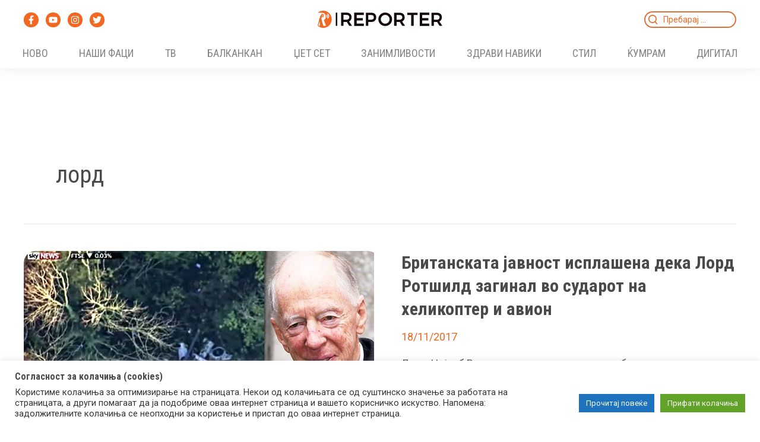

--- FILE ---
content_type: text/html; charset=UTF-8
request_url: https://reporter.mk/tag/lord/
body_size: 55541
content:
<!DOCTYPE html>
<html lang="mk-MK">
<head>
<meta charset="UTF-8">
<meta name="viewport" content="width=device-width, initial-scale=1">
	 <link rel="profile" href="https://gmpg.org/xfn/11"> 
	 <meta name='robots' content='index, follow, max-image-preview:large, max-snippet:-1, max-video-preview:-1' />
            <script type="text/javascript"> var epic_news_ajax_url = 'https://reporter.mk/?epic-ajax-request=epic-ne'; </script>
            
	<!-- This site is optimized with the Yoast SEO plugin v20.12 - https://yoast.com/wordpress/plugins/seo/ -->
	<title>лорд Archives - Reporter.mk</title>
	<link rel="canonical" href="https://reporter.mk/tag/lord/" />
	<meta property="og:locale" content="mk_MK" />
	<meta property="og:type" content="article" />
	<meta property="og:title" content="лорд Archives - Reporter.mk" />
	<meta property="og:url" content="https://reporter.mk/tag/lord/" />
	<meta property="og:site_name" content="Reporter.mk" />
	<meta name="twitter:card" content="summary_large_image" />
	<script type="application/ld+json" class="yoast-schema-graph">{"@context":"https://schema.org","@graph":[{"@type":"CollectionPage","@id":"https://reporter.mk/tag/lord/","url":"https://reporter.mk/tag/lord/","name":"лорд Archives - Reporter.mk","isPartOf":{"@id":"https://reporter.mk/#website"},"primaryImageOfPage":{"@id":"https://reporter.mk/tag/lord/#primaryimage"},"image":{"@id":"https://reporter.mk/tag/lord/#primaryimage"},"thumbnailUrl":"https://reporter.mk/wp-content/uploads/2017/11/roth-avion.jpg","breadcrumb":{"@id":"https://reporter.mk/tag/lord/#breadcrumb"},"inLanguage":"mk-MK"},{"@type":"ImageObject","inLanguage":"mk-MK","@id":"https://reporter.mk/tag/lord/#primaryimage","url":"https://reporter.mk/wp-content/uploads/2017/11/roth-avion.jpg","contentUrl":"https://reporter.mk/wp-content/uploads/2017/11/roth-avion.jpg","width":590,"height":319},{"@type":"BreadcrumbList","@id":"https://reporter.mk/tag/lord/#breadcrumb","itemListElement":[{"@type":"ListItem","position":1,"name":"Почетна","item":"https://reporter.mk/"},{"@type":"ListItem","position":2,"name":"лорд"}]},{"@type":"WebSite","@id":"https://reporter.mk/#website","url":"https://reporter.mk/","name":"Reporter.mk","description":"Откачен портал","publisher":{"@id":"https://reporter.mk/#organization"},"potentialAction":[{"@type":"SearchAction","target":{"@type":"EntryPoint","urlTemplate":"https://reporter.mk/?s={search_term_string}"},"query-input":"required name=search_term_string"}],"inLanguage":"mk-MK"},{"@type":"Organization","@id":"https://reporter.mk/#organization","name":"Reporter.mk","url":"https://reporter.mk/","logo":{"@type":"ImageObject","inLanguage":"mk-MK","@id":"https://reporter.mk/#/schema/logo/image/","url":"https://reporter.mk/wp-content/uploads/2017/07/Reporter-logo-temno-1.png","contentUrl":"https://reporter.mk/wp-content/uploads/2017/07/Reporter-logo-temno-1.png","width":296,"height":90,"caption":"Reporter.mk"},"image":{"@id":"https://reporter.mk/#/schema/logo/image/"},"sameAs":["https://www.facebook.com/www.reporter.mk/","https://www.instagram.com/reporter.mk/"]}]}</script>
	<!-- / Yoast SEO plugin. -->


<link rel='dns-prefetch' href='//stats.wp.com' />
<link rel='dns-prefetch' href='//fonts.googleapis.com' />
<link rel="alternate" type="application/rss+xml" title="Reporter.mk &raquo; Фид" href="https://reporter.mk/feed/" />
<link rel="alternate" type="application/rss+xml" title="Reporter.mk &raquo; фидови за коментари" href="https://reporter.mk/comments/feed/" />
<link rel="alternate" type="application/rss+xml" title="Reporter.mk &raquo; лорд Фид за ознаки" href="https://reporter.mk/tag/lord/feed/" />
<script>
window._wpemojiSettings = {"baseUrl":"https:\/\/s.w.org\/images\/core\/emoji\/14.0.0\/72x72\/","ext":".png","svgUrl":"https:\/\/s.w.org\/images\/core\/emoji\/14.0.0\/svg\/","svgExt":".svg","source":{"concatemoji":"https:\/\/reporter.mk\/wp-includes\/js\/wp-emoji-release.min.js?ver=6.2.2"}};
/*! This file is auto-generated */
!function(e,a,t){var n,r,o,i=a.createElement("canvas"),p=i.getContext&&i.getContext("2d");function s(e,t){p.clearRect(0,0,i.width,i.height),p.fillText(e,0,0);e=i.toDataURL();return p.clearRect(0,0,i.width,i.height),p.fillText(t,0,0),e===i.toDataURL()}function c(e){var t=a.createElement("script");t.src=e,t.defer=t.type="text/javascript",a.getElementsByTagName("head")[0].appendChild(t)}for(o=Array("flag","emoji"),t.supports={everything:!0,everythingExceptFlag:!0},r=0;r<o.length;r++)t.supports[o[r]]=function(e){if(p&&p.fillText)switch(p.textBaseline="top",p.font="600 32px Arial",e){case"flag":return s("\ud83c\udff3\ufe0f\u200d\u26a7\ufe0f","\ud83c\udff3\ufe0f\u200b\u26a7\ufe0f")?!1:!s("\ud83c\uddfa\ud83c\uddf3","\ud83c\uddfa\u200b\ud83c\uddf3")&&!s("\ud83c\udff4\udb40\udc67\udb40\udc62\udb40\udc65\udb40\udc6e\udb40\udc67\udb40\udc7f","\ud83c\udff4\u200b\udb40\udc67\u200b\udb40\udc62\u200b\udb40\udc65\u200b\udb40\udc6e\u200b\udb40\udc67\u200b\udb40\udc7f");case"emoji":return!s("\ud83e\udef1\ud83c\udffb\u200d\ud83e\udef2\ud83c\udfff","\ud83e\udef1\ud83c\udffb\u200b\ud83e\udef2\ud83c\udfff")}return!1}(o[r]),t.supports.everything=t.supports.everything&&t.supports[o[r]],"flag"!==o[r]&&(t.supports.everythingExceptFlag=t.supports.everythingExceptFlag&&t.supports[o[r]]);t.supports.everythingExceptFlag=t.supports.everythingExceptFlag&&!t.supports.flag,t.DOMReady=!1,t.readyCallback=function(){t.DOMReady=!0},t.supports.everything||(n=function(){t.readyCallback()},a.addEventListener?(a.addEventListener("DOMContentLoaded",n,!1),e.addEventListener("load",n,!1)):(e.attachEvent("onload",n),a.attachEvent("onreadystatechange",function(){"complete"===a.readyState&&t.readyCallback()})),(e=t.source||{}).concatemoji?c(e.concatemoji):e.wpemoji&&e.twemoji&&(c(e.twemoji),c(e.wpemoji)))}(window,document,window._wpemojiSettings);
</script>
<style>
img.wp-smiley,
img.emoji {
	display: inline !important;
	border: none !important;
	box-shadow: none !important;
	height: 1em !important;
	width: 1em !important;
	margin: 0 0.07em !important;
	vertical-align: -0.1em !important;
	background: none !important;
	padding: 0 !important;
}
</style>
	<link rel='stylesheet' id='astra-theme-css-css' href='https://reporter.mk/wp-content/themes/astra/assets/css/minified/main.min.css?ver=4.1.5' media='all' />
<link rel='stylesheet' id='astra-google-fonts-css' href='https://fonts.googleapis.com/css?family=Roboto%3A400%2C700%7CRoboto+Condensed%3A700%2C400&#038;display=fallback&#038;ver=4.1.5' media='all' />
<link rel='stylesheet' id='astra-theme-dynamic-css' href='https://reporter.mk/wp-content/uploads/astra/astra-theme-dynamic-css-tag-23521.css?ver=1769099717' media='all' />
<link rel='stylesheet' id='wp-block-library-css' href='https://reporter.mk/wp-includes/css/dist/block-library/style.min.css?ver=6.2.2' media='all' />
<style id='wp-block-library-inline-css'>
.has-text-align-justify{text-align:justify;}
</style>
<style id='global-styles-inline-css'>
body{--wp--preset--color--black: #000000;--wp--preset--color--cyan-bluish-gray: #abb8c3;--wp--preset--color--white: #ffffff;--wp--preset--color--pale-pink: #f78da7;--wp--preset--color--vivid-red: #cf2e2e;--wp--preset--color--luminous-vivid-orange: #ff6900;--wp--preset--color--luminous-vivid-amber: #fcb900;--wp--preset--color--light-green-cyan: #7bdcb5;--wp--preset--color--vivid-green-cyan: #00d084;--wp--preset--color--pale-cyan-blue: #8ed1fc;--wp--preset--color--vivid-cyan-blue: #0693e3;--wp--preset--color--vivid-purple: #9b51e0;--wp--preset--color--ast-global-color-0: var(--ast-global-color-0);--wp--preset--color--ast-global-color-1: var(--ast-global-color-1);--wp--preset--color--ast-global-color-2: var(--ast-global-color-2);--wp--preset--color--ast-global-color-3: var(--ast-global-color-3);--wp--preset--color--ast-global-color-4: var(--ast-global-color-4);--wp--preset--color--ast-global-color-5: var(--ast-global-color-5);--wp--preset--color--ast-global-color-6: var(--ast-global-color-6);--wp--preset--color--ast-global-color-7: var(--ast-global-color-7);--wp--preset--color--ast-global-color-8: var(--ast-global-color-8);--wp--preset--gradient--vivid-cyan-blue-to-vivid-purple: linear-gradient(135deg,rgba(6,147,227,1) 0%,rgb(155,81,224) 100%);--wp--preset--gradient--light-green-cyan-to-vivid-green-cyan: linear-gradient(135deg,rgb(122,220,180) 0%,rgb(0,208,130) 100%);--wp--preset--gradient--luminous-vivid-amber-to-luminous-vivid-orange: linear-gradient(135deg,rgba(252,185,0,1) 0%,rgba(255,105,0,1) 100%);--wp--preset--gradient--luminous-vivid-orange-to-vivid-red: linear-gradient(135deg,rgba(255,105,0,1) 0%,rgb(207,46,46) 100%);--wp--preset--gradient--very-light-gray-to-cyan-bluish-gray: linear-gradient(135deg,rgb(238,238,238) 0%,rgb(169,184,195) 100%);--wp--preset--gradient--cool-to-warm-spectrum: linear-gradient(135deg,rgb(74,234,220) 0%,rgb(151,120,209) 20%,rgb(207,42,186) 40%,rgb(238,44,130) 60%,rgb(251,105,98) 80%,rgb(254,248,76) 100%);--wp--preset--gradient--blush-light-purple: linear-gradient(135deg,rgb(255,206,236) 0%,rgb(152,150,240) 100%);--wp--preset--gradient--blush-bordeaux: linear-gradient(135deg,rgb(254,205,165) 0%,rgb(254,45,45) 50%,rgb(107,0,62) 100%);--wp--preset--gradient--luminous-dusk: linear-gradient(135deg,rgb(255,203,112) 0%,rgb(199,81,192) 50%,rgb(65,88,208) 100%);--wp--preset--gradient--pale-ocean: linear-gradient(135deg,rgb(255,245,203) 0%,rgb(182,227,212) 50%,rgb(51,167,181) 100%);--wp--preset--gradient--electric-grass: linear-gradient(135deg,rgb(202,248,128) 0%,rgb(113,206,126) 100%);--wp--preset--gradient--midnight: linear-gradient(135deg,rgb(2,3,129) 0%,rgb(40,116,252) 100%);--wp--preset--duotone--dark-grayscale: url('#wp-duotone-dark-grayscale');--wp--preset--duotone--grayscale: url('#wp-duotone-grayscale');--wp--preset--duotone--purple-yellow: url('#wp-duotone-purple-yellow');--wp--preset--duotone--blue-red: url('#wp-duotone-blue-red');--wp--preset--duotone--midnight: url('#wp-duotone-midnight');--wp--preset--duotone--magenta-yellow: url('#wp-duotone-magenta-yellow');--wp--preset--duotone--purple-green: url('#wp-duotone-purple-green');--wp--preset--duotone--blue-orange: url('#wp-duotone-blue-orange');--wp--preset--font-size--small: 13px;--wp--preset--font-size--medium: 20px;--wp--preset--font-size--large: 36px;--wp--preset--font-size--x-large: 42px;--wp--preset--spacing--20: 0.44rem;--wp--preset--spacing--30: 0.67rem;--wp--preset--spacing--40: 1rem;--wp--preset--spacing--50: 1.5rem;--wp--preset--spacing--60: 2.25rem;--wp--preset--spacing--70: 3.38rem;--wp--preset--spacing--80: 5.06rem;--wp--preset--shadow--natural: 6px 6px 9px rgba(0, 0, 0, 0.2);--wp--preset--shadow--deep: 12px 12px 50px rgba(0, 0, 0, 0.4);--wp--preset--shadow--sharp: 6px 6px 0px rgba(0, 0, 0, 0.2);--wp--preset--shadow--outlined: 6px 6px 0px -3px rgba(255, 255, 255, 1), 6px 6px rgba(0, 0, 0, 1);--wp--preset--shadow--crisp: 6px 6px 0px rgba(0, 0, 0, 1);}body { margin: 0;--wp--style--global--content-size: var(--wp--custom--ast-content-width-size);--wp--style--global--wide-size: var(--wp--custom--ast-wide-width-size); }.wp-site-blocks > .alignleft { float: left; margin-right: 2em; }.wp-site-blocks > .alignright { float: right; margin-left: 2em; }.wp-site-blocks > .aligncenter { justify-content: center; margin-left: auto; margin-right: auto; }.wp-site-blocks > * { margin-block-start: 0; margin-block-end: 0; }.wp-site-blocks > * + * { margin-block-start: 24px; }body { --wp--style--block-gap: 24px; }body .is-layout-flow > *{margin-block-start: 0;margin-block-end: 0;}body .is-layout-flow > * + *{margin-block-start: 24px;margin-block-end: 0;}body .is-layout-constrained > *{margin-block-start: 0;margin-block-end: 0;}body .is-layout-constrained > * + *{margin-block-start: 24px;margin-block-end: 0;}body .is-layout-flex{gap: 24px;}body .is-layout-flow > .alignleft{float: left;margin-inline-start: 0;margin-inline-end: 2em;}body .is-layout-flow > .alignright{float: right;margin-inline-start: 2em;margin-inline-end: 0;}body .is-layout-flow > .aligncenter{margin-left: auto !important;margin-right: auto !important;}body .is-layout-constrained > .alignleft{float: left;margin-inline-start: 0;margin-inline-end: 2em;}body .is-layout-constrained > .alignright{float: right;margin-inline-start: 2em;margin-inline-end: 0;}body .is-layout-constrained > .aligncenter{margin-left: auto !important;margin-right: auto !important;}body .is-layout-constrained > :where(:not(.alignleft):not(.alignright):not(.alignfull)){max-width: var(--wp--style--global--content-size);margin-left: auto !important;margin-right: auto !important;}body .is-layout-constrained > .alignwide{max-width: var(--wp--style--global--wide-size);}body .is-layout-flex{display: flex;}body .is-layout-flex{flex-wrap: wrap;align-items: center;}body .is-layout-flex > *{margin: 0;}body{padding-top: 0px;padding-right: 0px;padding-bottom: 0px;padding-left: 0px;}a:where(:not(.wp-element-button)){text-decoration: none;}.wp-element-button, .wp-block-button__link{background-color: #32373c;border-width: 0;color: #fff;font-family: inherit;font-size: inherit;line-height: inherit;padding: calc(0.667em + 2px) calc(1.333em + 2px);text-decoration: none;}.has-black-color{color: var(--wp--preset--color--black) !important;}.has-cyan-bluish-gray-color{color: var(--wp--preset--color--cyan-bluish-gray) !important;}.has-white-color{color: var(--wp--preset--color--white) !important;}.has-pale-pink-color{color: var(--wp--preset--color--pale-pink) !important;}.has-vivid-red-color{color: var(--wp--preset--color--vivid-red) !important;}.has-luminous-vivid-orange-color{color: var(--wp--preset--color--luminous-vivid-orange) !important;}.has-luminous-vivid-amber-color{color: var(--wp--preset--color--luminous-vivid-amber) !important;}.has-light-green-cyan-color{color: var(--wp--preset--color--light-green-cyan) !important;}.has-vivid-green-cyan-color{color: var(--wp--preset--color--vivid-green-cyan) !important;}.has-pale-cyan-blue-color{color: var(--wp--preset--color--pale-cyan-blue) !important;}.has-vivid-cyan-blue-color{color: var(--wp--preset--color--vivid-cyan-blue) !important;}.has-vivid-purple-color{color: var(--wp--preset--color--vivid-purple) !important;}.has-ast-global-color-0-color{color: var(--wp--preset--color--ast-global-color-0) !important;}.has-ast-global-color-1-color{color: var(--wp--preset--color--ast-global-color-1) !important;}.has-ast-global-color-2-color{color: var(--wp--preset--color--ast-global-color-2) !important;}.has-ast-global-color-3-color{color: var(--wp--preset--color--ast-global-color-3) !important;}.has-ast-global-color-4-color{color: var(--wp--preset--color--ast-global-color-4) !important;}.has-ast-global-color-5-color{color: var(--wp--preset--color--ast-global-color-5) !important;}.has-ast-global-color-6-color{color: var(--wp--preset--color--ast-global-color-6) !important;}.has-ast-global-color-7-color{color: var(--wp--preset--color--ast-global-color-7) !important;}.has-ast-global-color-8-color{color: var(--wp--preset--color--ast-global-color-8) !important;}.has-black-background-color{background-color: var(--wp--preset--color--black) !important;}.has-cyan-bluish-gray-background-color{background-color: var(--wp--preset--color--cyan-bluish-gray) !important;}.has-white-background-color{background-color: var(--wp--preset--color--white) !important;}.has-pale-pink-background-color{background-color: var(--wp--preset--color--pale-pink) !important;}.has-vivid-red-background-color{background-color: var(--wp--preset--color--vivid-red) !important;}.has-luminous-vivid-orange-background-color{background-color: var(--wp--preset--color--luminous-vivid-orange) !important;}.has-luminous-vivid-amber-background-color{background-color: var(--wp--preset--color--luminous-vivid-amber) !important;}.has-light-green-cyan-background-color{background-color: var(--wp--preset--color--light-green-cyan) !important;}.has-vivid-green-cyan-background-color{background-color: var(--wp--preset--color--vivid-green-cyan) !important;}.has-pale-cyan-blue-background-color{background-color: var(--wp--preset--color--pale-cyan-blue) !important;}.has-vivid-cyan-blue-background-color{background-color: var(--wp--preset--color--vivid-cyan-blue) !important;}.has-vivid-purple-background-color{background-color: var(--wp--preset--color--vivid-purple) !important;}.has-ast-global-color-0-background-color{background-color: var(--wp--preset--color--ast-global-color-0) !important;}.has-ast-global-color-1-background-color{background-color: var(--wp--preset--color--ast-global-color-1) !important;}.has-ast-global-color-2-background-color{background-color: var(--wp--preset--color--ast-global-color-2) !important;}.has-ast-global-color-3-background-color{background-color: var(--wp--preset--color--ast-global-color-3) !important;}.has-ast-global-color-4-background-color{background-color: var(--wp--preset--color--ast-global-color-4) !important;}.has-ast-global-color-5-background-color{background-color: var(--wp--preset--color--ast-global-color-5) !important;}.has-ast-global-color-6-background-color{background-color: var(--wp--preset--color--ast-global-color-6) !important;}.has-ast-global-color-7-background-color{background-color: var(--wp--preset--color--ast-global-color-7) !important;}.has-ast-global-color-8-background-color{background-color: var(--wp--preset--color--ast-global-color-8) !important;}.has-black-border-color{border-color: var(--wp--preset--color--black) !important;}.has-cyan-bluish-gray-border-color{border-color: var(--wp--preset--color--cyan-bluish-gray) !important;}.has-white-border-color{border-color: var(--wp--preset--color--white) !important;}.has-pale-pink-border-color{border-color: var(--wp--preset--color--pale-pink) !important;}.has-vivid-red-border-color{border-color: var(--wp--preset--color--vivid-red) !important;}.has-luminous-vivid-orange-border-color{border-color: var(--wp--preset--color--luminous-vivid-orange) !important;}.has-luminous-vivid-amber-border-color{border-color: var(--wp--preset--color--luminous-vivid-amber) !important;}.has-light-green-cyan-border-color{border-color: var(--wp--preset--color--light-green-cyan) !important;}.has-vivid-green-cyan-border-color{border-color: var(--wp--preset--color--vivid-green-cyan) !important;}.has-pale-cyan-blue-border-color{border-color: var(--wp--preset--color--pale-cyan-blue) !important;}.has-vivid-cyan-blue-border-color{border-color: var(--wp--preset--color--vivid-cyan-blue) !important;}.has-vivid-purple-border-color{border-color: var(--wp--preset--color--vivid-purple) !important;}.has-ast-global-color-0-border-color{border-color: var(--wp--preset--color--ast-global-color-0) !important;}.has-ast-global-color-1-border-color{border-color: var(--wp--preset--color--ast-global-color-1) !important;}.has-ast-global-color-2-border-color{border-color: var(--wp--preset--color--ast-global-color-2) !important;}.has-ast-global-color-3-border-color{border-color: var(--wp--preset--color--ast-global-color-3) !important;}.has-ast-global-color-4-border-color{border-color: var(--wp--preset--color--ast-global-color-4) !important;}.has-ast-global-color-5-border-color{border-color: var(--wp--preset--color--ast-global-color-5) !important;}.has-ast-global-color-6-border-color{border-color: var(--wp--preset--color--ast-global-color-6) !important;}.has-ast-global-color-7-border-color{border-color: var(--wp--preset--color--ast-global-color-7) !important;}.has-ast-global-color-8-border-color{border-color: var(--wp--preset--color--ast-global-color-8) !important;}.has-vivid-cyan-blue-to-vivid-purple-gradient-background{background: var(--wp--preset--gradient--vivid-cyan-blue-to-vivid-purple) !important;}.has-light-green-cyan-to-vivid-green-cyan-gradient-background{background: var(--wp--preset--gradient--light-green-cyan-to-vivid-green-cyan) !important;}.has-luminous-vivid-amber-to-luminous-vivid-orange-gradient-background{background: var(--wp--preset--gradient--luminous-vivid-amber-to-luminous-vivid-orange) !important;}.has-luminous-vivid-orange-to-vivid-red-gradient-background{background: var(--wp--preset--gradient--luminous-vivid-orange-to-vivid-red) !important;}.has-very-light-gray-to-cyan-bluish-gray-gradient-background{background: var(--wp--preset--gradient--very-light-gray-to-cyan-bluish-gray) !important;}.has-cool-to-warm-spectrum-gradient-background{background: var(--wp--preset--gradient--cool-to-warm-spectrum) !important;}.has-blush-light-purple-gradient-background{background: var(--wp--preset--gradient--blush-light-purple) !important;}.has-blush-bordeaux-gradient-background{background: var(--wp--preset--gradient--blush-bordeaux) !important;}.has-luminous-dusk-gradient-background{background: var(--wp--preset--gradient--luminous-dusk) !important;}.has-pale-ocean-gradient-background{background: var(--wp--preset--gradient--pale-ocean) !important;}.has-electric-grass-gradient-background{background: var(--wp--preset--gradient--electric-grass) !important;}.has-midnight-gradient-background{background: var(--wp--preset--gradient--midnight) !important;}.has-small-font-size{font-size: var(--wp--preset--font-size--small) !important;}.has-medium-font-size{font-size: var(--wp--preset--font-size--medium) !important;}.has-large-font-size{font-size: var(--wp--preset--font-size--large) !important;}.has-x-large-font-size{font-size: var(--wp--preset--font-size--x-large) !important;}
.wp-block-navigation a:where(:not(.wp-element-button)){color: inherit;}
.wp-block-pullquote{font-size: 1.5em;line-height: 1.6;}
</style>
<link rel='stylesheet' id='cookie-law-info-css' href='https://reporter.mk/wp-content/plugins/cookie-law-info/legacy/public/css/cookie-law-info-public.css?ver=3.1.1' media='all' />
<link rel='stylesheet' id='cookie-law-info-gdpr-css' href='https://reporter.mk/wp-content/plugins/cookie-law-info/legacy/public/css/cookie-law-info-gdpr.css?ver=3.1.1' media='all' />
<link rel='stylesheet' id='wpt-twitter-feed-css' href='https://reporter.mk/wp-content/plugins/wp-to-twitter/css/twitter-feed.css?ver=6.2.2' media='all' />
<link rel='stylesheet' id='astra-addon-css-css' href='https://reporter.mk/wp-content/uploads/astra-addon/astra-addon-67e120d435f464-00991129.css?ver=4.1.6' media='all' />
<link rel='stylesheet' id='astra-addon-dynamic-css' href='https://reporter.mk/wp-content/uploads/astra-addon/astra-addon-dynamic-css-tag-23521.css?ver=1769099717' media='all' />
<link rel='stylesheet' id='epic-icon-css' href='https://reporter.mk/wp-content/plugins/epic-news-element/assets/fonts/jegicon/jegicon.css?ver=6.2.2' media='all' />
<link rel='stylesheet' id='font-awesome-css' href='https://reporter.mk/wp-content/plugins/elementor/assets/lib/font-awesome/css/font-awesome.min.css?ver=4.7.0' media='all' />
<link rel='stylesheet' id='epic-style-css' href='https://reporter.mk/wp-content/plugins/epic-news-element/assets/css/style.min.css?ver=6.2.2' media='all' />
<link rel='stylesheet' id='jetpack_css-css' href='https://reporter.mk/wp-content/plugins/jetpack/css/jetpack.css?ver=12.4' media='all' />
<!--[if IE]>
<script src='https://reporter.mk/wp-content/themes/astra/assets/js/minified/flexibility.min.js?ver=4.1.5' id='astra-flexibility-js'></script>
<script id='astra-flexibility-js-after'>
flexibility(document.documentElement);
</script>
<![endif]-->
<script src='https://reporter.mk/wp-includes/js/jquery/jquery.min.js?ver=3.6.4' id='jquery-core-js'></script>
<script src='https://reporter.mk/wp-includes/js/jquery/jquery-migrate.min.js?ver=3.4.0' id='jquery-migrate-js'></script>
<script id='cookie-law-info-js-extra'>
var Cli_Data = {"nn_cookie_ids":[],"cookielist":[],"non_necessary_cookies":[],"ccpaEnabled":"","ccpaRegionBased":"","ccpaBarEnabled":"","strictlyEnabled":["necessary","obligatoire"],"ccpaType":"gdpr","js_blocking":"1","custom_integration":"","triggerDomRefresh":"","secure_cookies":""};
var cli_cookiebar_settings = {"animate_speed_hide":"500","animate_speed_show":"500","background":"#FFF","border":"#b1a6a6c2","border_on":"","button_1_button_colour":"#61a229","button_1_button_hover":"#4e8221","button_1_link_colour":"#fff","button_1_as_button":"1","button_1_new_win":"","button_2_button_colour":"#1e73be","button_2_button_hover":"#185c98","button_2_link_colour":"#ffffff","button_2_as_button":"1","button_2_hidebar":"","button_3_button_colour":"#dedfe0","button_3_button_hover":"#b2b2b3","button_3_link_colour":"#333333","button_3_as_button":"1","button_3_new_win":"","button_4_button_colour":"#dedfe0","button_4_button_hover":"#b2b2b3","button_4_link_colour":"#333333","button_4_as_button":"1","button_7_button_colour":"#61a229","button_7_button_hover":"#4e8221","button_7_link_colour":"#fff","button_7_as_button":"1","button_7_new_win":"","font_family":"inherit","header_fix":"","notify_animate_hide":"1","notify_animate_show":"","notify_div_id":"#cookie-law-info-bar","notify_position_horizontal":"right","notify_position_vertical":"bottom","scroll_close":"","scroll_close_reload":"","accept_close_reload":"","reject_close_reload":"","showagain_tab":"","showagain_background":"#fff","showagain_border":"#000","showagain_div_id":"#cookie-law-info-again","showagain_x_position":"100px","text":"#333333","show_once_yn":"","show_once":"10000","logging_on":"","as_popup":"","popup_overlay":"1","bar_heading_text":"\u0421\u043e\u0433\u043b\u0430\u0441\u043d\u043e\u0441\u0442 \u0437\u0430 \u043a\u043e\u043b\u0430\u0447\u0438\u045a\u0430 (cookies)","cookie_bar_as":"banner","popup_showagain_position":"bottom-right","widget_position":"left"};
var log_object = {"ajax_url":"https:\/\/reporter.mk\/wp-admin\/admin-ajax.php"};
</script>
<script src='https://reporter.mk/wp-content/plugins/cookie-law-info/legacy/public/js/cookie-law-info-public.js?ver=3.1.1' id='cookie-law-info-js'></script>
<link rel="https://api.w.org/" href="https://reporter.mk/wp-json/" /><link rel="alternate" type="application/json" href="https://reporter.mk/wp-json/wp/v2/tags/23521" /><link rel="EditURI" type="application/rsd+xml" title="RSD" href="https://reporter.mk/xmlrpc.php?rsd" />
<link rel="wlwmanifest" type="application/wlwmanifest+xml" href="https://reporter.mk/wp-includes/wlwmanifest.xml" />
<meta name="generator" content="WordPress 6.2.2" />
	<style>img#wpstats{display:none}</style>
		<!-- Global site tag (gtag.js) - Google Analytics -->
<script async src="https://www.googletagmanager.com/gtag/js?id=UA-60788726-1"></script>
<script>
  window.dataLayer = window.dataLayer || [];
  function gtag(){dataLayer.push(arguments);}
  gtag('js', new Date());

  gtag('config', 'UA-60788726-1');
</script><meta name="generator" content="Elementor 3.13.2; features: e_dom_optimization, e_optimized_assets_loading, e_optimized_css_loading, a11y_improvements, additional_custom_breakpoints; settings: css_print_method-external, google_font-enabled, font_display-swap">
<link rel="icon" href="https://reporter.mk/wp-content/uploads/2023/06/cropped-reporter-mk-favicon-32x32.png" sizes="32x32" />
<link rel="icon" href="https://reporter.mk/wp-content/uploads/2023/06/cropped-reporter-mk-favicon-192x192.png" sizes="192x192" />
<link rel="apple-touch-icon" href="https://reporter.mk/wp-content/uploads/2023/06/cropped-reporter-mk-favicon-180x180.png" />
<meta name="msapplication-TileImage" content="https://reporter.mk/wp-content/uploads/2023/06/cropped-reporter-mk-favicon-270x270.png" />
<style id="jeg_dynamic_css" type="text/css" data-type="jeg_custom-css">.jeg_post_title, .jeg_post_title > a, jeg_archive_title, .jeg_block_title>span, .jeg_block_title>span>strong { font-family: "Roboto Condensed",Helvetica,Arial,sans-serif; } .jeg_post_excerpt,.jeg_readmore { font-family: "PT Sans",Helvetica,Arial,sans-serif; } </style>		<style id="wp-custom-css">
			/* reporter style */
::selection {
    color: #ffffff;
}
input:focus,
input[type="text"]:focus,
input[type="email"]:focus,
input[type="url"]:focus,
input[type="password"]:focus,
input[type="reset"]:focus,
input[type="search"]:focus,
textarea:focus,
.wp-block-search__input:focus,
[data-section="section-header-mobile-trigger"] .ast-button-wrap .ast-mobile-menu-trigger-minimal:focus,
.ast-mobile-popup-drawer.active .menu-toggle-close:focus,
.woocommerce-ordering select.orderby:focus,
#ast-scroll-top:focus,
.woocommerce a.add_to_cart_button:focus,
.woocommerce .button.single_add_to_cart_button:focus {
    border-style: none;
    background: transparent;
}

.single-post .entry-content iframe, .single-post .entry-content embed  { aspect-ratio: 16 / 9;  width: 100%; height: 100%; }

/* Header */
.site-header {
    filter: drop-shadow(0px 3px 10px #00000010);
}

.site-primary-header-wrap {
    padding: 0px;
}

.ast-header-search .ast-search-menu-icon form {
    max-width: 155px;
    height: 28px !important;
}

.ast-header-search .ast-search-menu-icon form.search-form .search-field {
    z-index: 2;
    width: 100%;
    height: 25px;
    padding: 0 10px 0 30px;
    font-size: 14px;
    color: #444e54;
}

.ast-inline-search.ast-search-menu-icon .search-submit {
    z-index: 2;
    left: 0;
    width: 24px;
}

.site-header-section .ast-search-menu-icon .astra-search-icon {
    order: 1;
}

.site-header-section .ast-search-menu-icon .search-field {
    order: 2;
}

.site-header .ast-inline-search.ast-search-menu-icon .search-form {
    padding-right: 0px !important;
}

.site-header .ast-inline-search.ast-search-menu-icon .astra-search-icon {
    padding-top: 3px;
}

.astra-search-icon svg {
    display: none;
}

.astra-search-icon:before {
    content: "";
    position: absolute;
    top: 4px;
    left: 5px;
    width: 16px;
    height: 16px;
    background-image: url('/wp-content/uploads/2023/05/search-icon.png');
    background-size: cover;
}

.site-header .ast-header-html-1 p {
    margin: 0 !important;
}

.site-header .ast-header-html-1 img {
    margin-top: 20px;
}

.jeg_post.format-video .jeg_thumb:after {
    background-color: rgb(224 111 55 / 40%);
}

.ast-mobile-popup-drawer .ast-mobile-popup-header .menu-toggle-close:focus {
    outline: none;
}

.ahfb-svg-iconset svg.ast-close-svg {
    width: 24px;
    height: 24px;
}

.search-no-results .search-form {
    display: none;
}

/* Footer */
.footer-nav-wrap ul li:not(:last-child) a::after {
    content: "";
    width: 1px;
    height: 14px;
    margin-left: 5px;
    background-color: #D7DFE2;
}

.site-below-footer-wrap .site-below-footer-inner-wrap {
    border-top: 1px solid #70707080;
    padding-top: 30px;
}

.site-below-footer-inner-wrap .menu-item>.menu-link {
    padding: 3px !important;
}

/* Home Page News Sections */
.jeg_post .box_wrap:hover .jeg_post_title a,
.jeg_post .jeg_inner_post:hover .jeg_post_title a,
.jeg_post:hover .jeg_post_title a {
    text-decoration: underline !important;
    color: #ffffff !important;
}

.jeg_post.format-video .jeg_thumb:before {
    background: transparent !important;
}

.jeg_block_heading_5 .jeg_block_title span {
    padding-left: 15px !important;
}

.jeg_block_heading_5:before {
    border-width: 5px !important;
    border-radius: 5px !important;
}

.jeg_pl_md_box .box_wrap,
.jeg_pl_lg_box .box_wrap,
.top-tv .jeg_block_container,
.author-post .jeg_block_container,
.latest-news-sidebar .jeg_pl_md_2,
.nasi-faci-news .jeg_postblock .jeg_pl_md_1,
.balkankan-news .jeg_block_container,
.jet-set-news .jeg_post,
.zagovor-news .jeg_post,
.zdravi-naviki-news .jeg_post,
.stil-news .jeg_block_container,
.digital-news .jeg_post,
.kjumram-news .jeg_post,
.novo-news .jeg_post,
.related-news .jeg_post,
.ast-related-posts-wrapper .ast-related-posts-inner-section,
.single .sidebar-main article {
    border-radius: 15px;
    overflow: hidden;
}

.jeg_post_category,
.top-tv .jeg_post_excerpt a,
.jeg_post_meta .jeg_meta_author,
.jeg_post_meta .jeg_meta_comment,
.jeg_post_meta .jeg_meta_date a i,
.jeg_pl_lg_card .jeg_postblock_content .jeg_post_meta .jeg_meta_date:before,
.jeg_pl_md_2 .jeg_postblock_content .jeg_post_meta .jeg_meta_date:before {
    display: none;
}

/* Top Tv & Tv All - Section */
.top-tv {
    margin-bottom: 25px !important;
}

.tv-all .jeg_postblock .jeg_pl_md_box {
    margin-bottom: 25px !important;
}

.top-tv .jeg_postblock .jeg_pl_lg_card,
.author-post .jeg_postblock .jeg_pl_lg_card {
    margin-bottom: 0px;
}

.top-news .jeg_postblock_19:not(.jeg_col_1o3) .jeg_posts {
    margin-right: 0px !important;
}

.top-news .jeg_postblock_19.jeg_col_2o3 .jeg_post {
    float: left;
    width: 100%;
    padding-right: 0px;
}

.top-news .jeg_pl_md_box .jeg_postblock_content,
.tv-all .jeg_pl_md_box .jeg_postblock_content {
    display: flex;
    align-items: center;
    padding: 40px;
    max-height: 120px;
    background-color: rgb(0 0 0 / 60%);
}

.tv-all .jeg_pl_md_box .jeg_postblock_content {
    padding: 5px 25px 25px 25px !important;
    max-height: 100px;
    min-height: 100px;
    justify-content: flex-end;
}

.tv-all .jeg_pl_md_box .jeg_postblock_content {
    flex-direction: column-reverse;
    align-items: flex-start !important;
}

.top-tv .jeg_pl_lg_card .jeg_inner_post {
    position: relative;
}

.top-tv .jeg_pl_lg_card .jeg_postblock_content {
    display: flex;
    flex-direction: column;
    background-color: #000000;
}

.top-news .jeg_pl_md_box .jeg_post_title,
.tv-all .jeg_pl_md_box .jeg_post_title {
    margin: 0;
}

.top-news .jeg_pl_md_box .jeg_post_title a,
.tv-all .jeg_pl_md_box .jeg_post_title a,
.author-post .jeg_pl_lg_card .jeg_post_title a,
.latest-news-sidebar .jeg_pl_md_2 .jeg_post_title a {
    text-decoration: none;
    font-size: 18px;
    font-weight: 600;
    line-height: 24px;
    text-transform: uppercase;
    text-overflow: ellipsis;
    overflow: hidden;
    display: -webkit-box;
    -webkit-line-clamp: 2;
    -webkit-box-orient: vertical;
}

.tv-all .jeg_pl_md_box .jeg_post_title a {
    font-size: 15px;
    line-height: 20px;
}

.top-tv .jeg_pl_lg_box .jeg_post_title {
    margin-top: 70px;
}

.top-tv .jeg_pl_lg_box .jeg_post_title a {
    font-size: 20px;
    line-height: 26px;
    text-transform: uppercase;
    text-decoration: none;
    color: #E06F37;
}

.top-tv .jeg_post_meta a {
    font-size: 15px !important;
    line-height: 20px;
}

.top-news .jeg_post_meta,
.tv-all .jeg_pl_md_box .jeg_thumb .jeg_post_category,
.top-tv .jeg_pl_lg_box .jeg_post_category,
.top-tv .jeg_meta_author {
    display: none;
}

.tv-all .jeg_post_meta {
    width: 100%;
    text-align: right;
}

.tv-all .jeg_post_meta a,
.top-tv .jeg_post_meta a,
.author-post .jeg_post_meta a {
    font-size: 12px;
    text-decoration: none;
}

.tv-all .jeg_post_meta a i,
.top-tv .jeg_post_meta a i,
.top-tv .jeg_post_meta .jeg_meta_author+.jeg_meta_date:before {
    display: none;
}

.top-news article:last-of-type.jeg_pl_md_box .jeg_postblock_content {
    padding: 40px 30px;
}

.top-tv .jeg_pl_lg_card .jeg_post_title a {
    font-size: 20px;
    line-height: 26px;
    color: #E06F37;
    text-decoration: none;
    text-overflow: ellipsis;
    overflow: hidden;
    display: -webkit-box;
    -webkit-line-clamp: 3;
    -webkit-box-orient: vertical;
}

.top-tv .jeg_pl_lg_card .jeg_post_title {
    order: 2;
    margin: 70px 0px 40px 0px;
}

.top-tv .jeg_post_meta {
    order: 1;
    font-size: 15px;
    color: #FFFFFF;
}

.top-tv .jeg_pl_lg_card .jeg_post_excerpt {
    order: 3;
}

.top-tv .jeg_pl_lg_card .jeg_post_excerpt p {
    line-height: 19px;
    font-size: 14px;
    color: #FFFFFF;
}

.top-tv .jeg_post.format-video .jeg_thumb:after {
    font-size: 58px;
    line-height: 48px;
    height: 100px;
    width: 100px;
    letter-spacing: -10px;
    border-width: 3px;
    padding-top: 25px;
    margin: -52px 0 0 -200px;
    background-color: rgb(224 111 55 / 40%);
}

.tv-all .jeg_post.format-video .jeg_thumb:after {
    font-size: 30px;
    line-height: 30px;
    height: 60px;
    width: 60px;
    border-width: 3px;
    padding-top: 13px;
    margin: -60px 0 0 -32px;
    background-color: rgb(224 111 55 / 40%);
}

.tv-all .jeg_postblock_15 .jeg_posts {
    margin-right: -20px !important;
}

/* Author Post - Sidebar */
.author-post {
    margin-bottom: 20px !important;
}

.author-post .jeg_pl_lg_card .jeg_postblock_content {
    margin: 0;
    display: flex;
    flex-direction: column;
    background-color: #000000;
    align-items: flex-end;
}

.author-post .jeg_pl_lg_card .jeg_postblock_content {
    padding: 15px;
}

.author-post .jeg_pl_lg_card .jeg_post_title a {
    font-size: 15px;
    line-height: 20px;
    color: #E06F37;
    -webkit-line-clamp: 3;
}

.author-post .jeg_pl_lg_card .jeg_post_title {
    order: 2;
}

.author-post .jeg_pl_lg_card .jeg_post_excerpt {
    text-align: center;
}

.author-post .jeg_pl_lg_card .jeg_post_excerpt p {
    text-align: left;
}

.author-post .jeg_pl_lg_card .jeg_post_excerpt,
.author-post .jeg_pl_lg_card .jeg_postblock_content .jeg_post_meta .jeg_meta_date {
    order: 3;
    color: #ffffff;
    font-size: 11px;
}

.author-post .jeg_readmore {
    font-size: 10px;
    font-weight: 600;
    color: #ffffff;
    border: 2px solid #E06F37;
    border-radius: 30px;
    text-decoration: none !important;
    padding: 5px 25px;
}

.author-post .jeg_readmore:hover {
    background: #E06F37 !important;
    border-color: #E06F37 !important;
}

/* Ad - Sidebar */
.ad-1-sidebar {
    margin-bottom: 20px !important;
}

/* Latest News - Sidebar */
.latest-news-sidebar .jeg_pl_md_2 .jeg_postblock_content {
    display: flex;
    flex-direction: column-reverse;
    padding: 15px 25px 25px 15px;
}

.latest-news-sidebar .jeg_pl_md_2 {
    background-color: #000000;
}

.latest-news-sidebar .jeg_post_meta .jeg_meta_date a {
    font-size: 11px;
    color: #ffffff;
    text-decoration: none;
}

.latest-news-sidebar .jeg_pl_md_2 .jeg_post_title {
    font-size: 12px;
    line-height: 16px;
}

.latest-news-sidebar .jeg_pl_md_2 .jeg_post_title a {
    font-size: 12px;
    font-weight: 600;
    line-height: 16px;
    color: #E06F37;
    -webkit-line-clamp: 3;
}

.latest-news-sidebar .jeg_pl_md_2 .jeg_thumb {
    margin-right: 0;
}

.latest-news-sidebar .jeg_pl_md_2 .jeg_thumb img {
    margin-right: 0;
}

.latest-news-sidebar .jeg_post_excerpt {
    display: none;
}

.latest-news-sidebar .jeg_post_meta {
    line-height: 1px !important;
    margin: 10px 0 20px 0;
}

.latest-news-sidebar .jeg_pl_md_2:nth-child(even) {
    background-color: #EDEDED !important;
}

.latest-news-sidebar .jeg_load_more_flag .jeg_pl_md_2:nth-child(even) .jeg_postblock_content:nth-child(even) .jeg_post_title a,
.latest-news-sidebar .jeg_load_more_flag .jeg_pl_md_2:nth-child(even) .jeg_postblock_content:nth-child(even) .jeg_post_meta a {
    color: #000000 !important;
}

.latest-news-sidebar .jeg_load_more_flag .jeg_pl_md_2:nth-child(even) .jeg_postblock_content:nth-child(even) .jeg_post_title a:hover {
    color: #E06F37;
    text-decoration: underline;
}

.latest-news-sidebar .jeg_pl_md_2 .jeg_postblock_content .jeg_post_title a:hover {
    color: white;
    text-decoration: underline;
}

.latest-news-sidebar .jeg_postblock .jeg_pl_md_2 {
    margin-bottom: 20px !important;
}

.latest-news-sidebar {
    margin-bottom: 0 !important;
}

.latest-news-sidebar .jeg_postblock {
    margin: 0 !important;
}

/* Nasi Faci - Section */
.nasi-faci-news .jeg_block_container {
    padding: 0 15px;
}

.nasi-faci-news .jeg_postblock .jeg_pl_md_1 {
    margin-bottom: 20px !important;
}

.nasi-faci-news .size-1400 {
    padding-bottom: 700px;
}

.nasi-faci-news .jeg_postsmall .size-715 {
    padding-bottom: 340px;
}

.nasi-faci-news .jeg_pl_lg_1 {
    background-color: #000000;
    border-radius: 15px;
    overflow: hidden;
    padding: 0;
}

.nasi-faci-news .jeg_block_heading_5 {
    margin-bottom: 40px;
}

.nasi-faci-news .jeg_post {
    position: relative;
}

.nasi-faci-news .jeg_post .jeg_postblock_content {
    display: flex;
    flex-direction: column;
    position: absolute;
    width: 100%;
    bottom: 0;
    padding: 20px 15px 10px 20px;
    background-color: #000000;
}

.nasi-faci-news .jeg_postsmall .jeg_post .jeg_postblock_content {
    min-height: 100px;
    max-height: 100px;
    background-color: rgb(0 0 0 / 60%);
}

.nasi-faci-news .jeg_pl_lg_1 .jeg_post_title {
    font-size: 18px;
    line-height: 26px;
    order: 1;
}

.nasi-faci-news .jeg_pl_md_1 .jeg_post_title {
    font-size: 16px;
    line-height: 21px;
    text-transform: uppercase;
}

.nasi-faci-news .jeg_post .jeg_post_title a {
    color: #E06F37;
    text-decoration: none;
    text-transform: uppercase;
    text-overflow: ellipsis;
    overflow: hidden;
    display: -webkit-box;
    -webkit-line-clamp: 2;
    -webkit-box-orient: vertical;
}

.nasi-faci-news .jeg_postsmall .jeg_post .jeg_post_title a {
    color: #ffffff;
    text-decoration: none;
}

.nasi-faci-news .jeg_pl_lg_1 .jeg_post_meta {
    font-size: 15px;
    color: #ffffff;
    margin-top: 20px;
    order: 3;
}

.nasi-faci-news .jeg_pl_lg_1 .jeg_post_meta a {
    text-decoration: none;
}

.nasi-faci-news .jeg_pl_md_1 .jeg_meta_date a {
    font-size: 14px;
    color: #ffffff;
    float: right;
    text-decoration: none;
}

.nasi-faci-news .jeg_pl_md_1 .jeg_meta_date {
    display: flex;
    justify-content: flex-end
}

.nasi-faci-news .jeg_post_meta .jeg_meta_author+.jeg_meta_date:before {
    display: none;
}

.nasi-faci-news .jeg_post_excerpt {
    font-size: 15px;
    order: 2;
    color: #ffffff;
}

.nasi-faci-news .jeg_post_excerpt a {
    display: none;
}

.nasi-faci-news .jeg_pl_md_1 .jeg_thumb {
    margin-bottom: 0px;
}

/* Balkankan News & Stil News - Section */
.balkankan-news .jeg_heroblock .jeg_post_title a,
.stil-news .jeg_heroblock .jeg_post_title a {
    font-size: 17px !important;
    line-height: 21px;
    letter-spacing: 0.1px;
    min-height: 40px;
    text-decoration: none;
    text-overflow: ellipsis;
    overflow: hidden;
    display: -webkit-box;
    -webkit-line-clamp: 2;
    -webkit-box-orient: vertical;
}

.balkankan-news .jeg_heroblock .jeg_post_title a,
.stil-news .jeg_heroblock .jeg_post_title a {
    text-decoration: none;
    text-transform: uppercase;
}

.balkankan-news .jeg_heroblock .jeg_postblock_content .jeg_meta_date a,
.stil-news .jeg_heroblock .jeg_postblock_content .jeg_meta_date a {
    font-size: 12px;
    color: #FFFFFF;
    text-decoration: none;
}

.balkankan-news .jeg_heroblock .jeg_post_meta,
.stil-news .jeg_heroblock .jeg_post_meta {
    text-align: right;
}

.balkankan-news .jeg_hero_style_4 .jeg_postblock_content,
.stil-news .jeg_hero_style_4 .jeg_postblock_content {
    min-height: 130px;
    max-height: 130px;
    padding: 25px;
}

.balkankan-news .jeg_heroblock_wrapper article:first-of-type .jeg_block_container .jeg_postblock_content .jeg_post_title a,
.stil-news .jeg_heroblock_wrapper article:first-of-type .jeg_block_container .jeg_postblock_content .jeg_post_title a {
    color: #E06F37;
}

.balkankan-news .jeg_heroblock_wrapper article:first-of-type .jeg_block_container .jeg_postblock_content,
.stil-news .jeg_heroblock_wrapper article:first-of-type .jeg_block_container .jeg_postblock_content {
    background-color: #000000;
}

/* Jet Set, Zdravi Naviki & Zagovor - Sections */
.jet-set-news .jeg_block_heading,
.zagovor-news .jeg_block_heading,
.novo-news .jeg_block_heading,
.zdravi-naviki-news .jeg_block_heading {
    margin-left: 0;
    display: flex;
    justify-content: center
}

.jet-set-news .jeg_block_heading .jeg_block_title,
.zagovor-news .jeg_block_heading .jeg_block_title,
.novo-news .jeg_block_heading .jeg_block_title,
.zdravi-naviki-news .jeg_block_heading .jeg_block_title {
    margin-left: 0;
}

.zagovor-zdravi-naviki-container .elementor-container.elementor-column-gap-wide {
    column-gap: 20px !important;
}

.jet-set-news .jeg_block_heading .jeg_block_title span,
.novo-news .jeg_block_heading .jeg_block_title span {
    padding: 0 100px !important;
}

.jet-set-news .jeg_posts {
    column-gap: 20px;
}

.jet-set-news .jeg_post,
.zagovor-news .jeg_post,
.zdravi-naviki-news .jeg_post {
    display: flex;
    width: 100%;
    padding-right: 0px !important;
}

.jet-set-news .jeg_post .jeg_postblock_content,
.zagovor-news .jeg_post .jeg_postblock_content,
.zdravi-naviki-news .jeg_post .jeg_postblock_content {
    background-color: #000000;
    padding: 50px 30px 20px 30px;
    width: 320px;
    height: 180px;
    margin-left: 0;
}

.jet-set-news .jeg_post .jeg_post_title a,
.zagovor-news .jeg_post .jeg_post_title a,
.zdravi-naviki-news .jeg_post .jeg_post_title a {
    font-size: 17px;
    color: #ffffff;
    text-decoration: none;
    text-transform: uppercase;
    text-overflow: ellipsis;
    overflow: hidden;
    display: -webkit-box;
    -webkit-line-clamp: 3;
    -webkit-box-orient: vertical;
}

.jet-set-news article:first-of-type .jeg_post_title a,
.zagovor-news article:first-of-type .jeg_post_title a,
.zdravi-naviki-news article:first-of-type .jeg_post_title a {
    color: #E06F37;
}

.jet-set-news .jeg_post .jeg_post_title,
.zagovor-news .jeg_post .jeg_post_title,
.zdravi-naviki-news .jeg_post .jeg_post_title {
    height: 70px;
    padding-bottom: 0px;
}

.jet-set-news .jeg_post_meta,
.zagovor-news .jeg_post_meta,
.zdravi-naviki-news .jeg_post_meta {
    text-align: right;
}

.jet-set-news .jeg_post_meta .jeg_meta_date a,
.zagovor-news .jeg_post_meta .jeg_meta_date a,
.zdravi-naviki-news .jeg_post_meta .jeg_meta_date a {
    font-size: 12px;
    color: #ffffff;
    text-decoration: none;
}

.jet-set-news .size-715,
.zagovor-news .size-715,
.zdravi-naviki-news .size-715 {
    padding-bottom: 180px;
}

.jet-set-news .jeg_pl_sm .jeg_thumb,
.zagovor-news .jeg_pl_sm .jeg_thumb,
.zdravi-naviki-news .jeg_pl_sm .jeg_thumb {
    width: 265px !important;
}

/* Zagovor & Zdravi Naviki - Section */
.zagovor-news .jeg_posts,
.zdravi-naviki-news .jeg_posts {
    flex-direction: column;
}

.zagovor-news .jeg_posts .jeg_post,
.zdravi-naviki-news .jeg_posts .jeg_post {
    width: 100% !important;
}

.zagovor-news .jeg_postblock_21:not(.jeg_col_1o3) .jeg_posts,
.zdravi-naviki-news .jeg_postblock_21:not(.jeg_col_1o3) .jeg_posts {
    margin-right: 0px;
}

/* Digital News & Kjumram News - Sections */
.digital-news .jeg_postblock_content,
.kjumram-news .jeg_postblock_content {
    display: flex;
    flex-direction: column-reverse;
    justify-content: flex-end;
    background-color: #EDEDED;
    padding: 15px 40px 35px 20px;
    min-height: 150px;
}

.digital-news .jeg_pl_sm .jeg_post_title a,
.kjumram-news .jeg_pl_sm .jeg_post_title a {
    font-size: 15px;
    color: #000000;
    text-decoration: none;
    text-transform: uppercase;
    text-overflow: ellipsis;
    overflow: hidden;
    display: -webkit-box;
    -webkit-line-clamp: 3;
    -webkit-box-orient: vertical;
}

.digital-news .jeg_post_meta,
.kjumram-news .jeg_post_meta {
    line-height: 1px;
    margin-bottom: 30px;
}

.digital-news .jeg_post_meta .jeg_meta_date a,
.kjumram-news .jeg_post_meta .jeg_meta_date a {
    font-size: 11px;
    line-height: 1px;
    color: #000000;
    text-decoration: none;
}

.digital-news .size-715,
.kjumram-news .size-715 {
    padding-bottom: 150px;
}

.digital-news .jeg_pl_sm .jeg_thumb,
.kjumram-news .jeg_pl_sm .jeg_thumb {
    width: 165px !important;
}

.digital-news .jeg_post,
.kjumram-news .jeg_post {
    width: 31% !important;
    padding-right: 0px !important;
}

.digital-news .jeg_postblock_21:not(.jeg_col_1o3) .jeg_posts,
.kjumram-news .jeg_postblock_21:not(.jeg_col_1o3) .jeg_posts {
    margin-right: -20px;
    gap: 20px;
}

.digital-news article:first-of-type .jeg_post_title a {
    color: #E06F37;
}

.digital-news article:first-of-type:hover .jeg_post_title a {
    color: #000000 !important;
}

.digital-news .jeg_post:hover .jeg_post_title a,
.kjumram-news .jeg_post:hover .jeg_post_title a {
    text-decoration: underline !important;
    color: #E06F37 !important;
}

/* Novo News - Section */
.novo-news .jeg_posts {
    margin-right: -20px !important;
    gap: 20px;
    justify-content: center;
}

.novo-news .jeg_postblock_content {
    display: flex;
    flex-direction: column-reverse;
    padding: 30px 100px 60px 20px;
    min-height: 150px;
    background-color: #000000;
}

.novo-news .jeg_pl_md_5 .jeg_thumb {
    margin-bottom: 0;
}

.novo-news .jeg_pl_md_5 .jeg_post_title a {
    font-size: 15px;
    color: #ffffff;
    text-decoration: none;
    text-transform: uppercase;
    text-overflow: ellipsis;
    overflow: hidden;
    display: -webkit-box;
    -webkit-line-clamp: 2;
    -webkit-box-orient: vertical;
}

.novo-news .jeg_post:hover .jeg_post_title a {
    color: #E06F37 !important;
    text-decoration: none;
}

.novo-news .jeg_post_meta {
    font-size: 11px;
    line-height: 1px;
    color: #ffffff;
    text-decoration: none;
    line-height: 1px;
    margin-bottom: 30px;
}

.novo-news .jeg_post_meta .jeg_meta_date a {
    font-size: 11px;
    line-height: 1px;
    color: #ffffff;
    text-decoration: none !important;
}

.novo-news .jeg_pl_md_5:nth-child(even) .jeg_postblock_content {
    background-color: #EDEDED !important;
}

.novo-news .jeg_pl_md_5:nth-child(even) .jeg_post_title a,
.novo-news .jeg_pl_md_5:nth-child(even) .jeg_meta_date a {
    color: #000000;
}

/* Category Archive - Page */
.category-archive .jeg_postblock_content {
    display: flex;
    flex-direction: column-reverse;
    justify-content: flex-end;
    min-height: 100px;
    max-height: 100px;
    padding: 10px 15px 10px !important;
    background-color: rgb(0 0 0 / 60%) !important;
}

.category-archive .jeg_postblock_content .jeg_post_title a {
    color: #ffffff;
    font-weight: 600;
    text-decoration: none;
    text-transform: uppercase;
    text-overflow: ellipsis;
    overflow: hidden;
    display: -webkit-box;
    -webkit-line-clamp: 2;
    -webkit-box-orient: vertical;
}

.category-archive .jeg_postblock_content .jeg_post_title {
    margin-left: 0 !important;
}

.category-archive .jeg_post_meta {
    text-align: right;
}

.category-archive .size-715 {
    padding-bottom: 60%;
}

.jeg_block_loadmore a:before,
.jeg_block_loadmore a:after {
    display: none !important;
}

.category-archive .jeg_block_loadmore a {
    font-size: 16px;
    font-weight: 600;
    color: #E06F37;
    min-width: 15%;
    border-radius: 30px;
    border: 3px solid #E06F37;
    height: 40px;
    padding-top: 4px;
    box-shadow: 0px 10px 10px 0 rgb(224 111 55 / 50%);
}

.category-archive .jeg_block_loadmore a:hover,
.category-archive .jeg_block_loadmore a.active {
    color: #fff;
    background: #E06F37;
    border-color: #E06F37;
    box-shadow: 0px 5px 10px 0 rgb(224 111 55 / 50%);
}

.category-archive .jeg_block_loadmore .povrzani-vesti .jeg_block_heading_5 .jeg_block_title {
    margin-left: 0 !important;
}

.category-archive .jeg_block_loadmore {
    overflow: visible;
}

.category-archive .jeg_post.format-video .jeg_thumb:after {
    font-size: 30px;
    line-height: 30px;
    height: 60px;
    width: 60px;
    border-width: 3px;
    padding-top: 13px;
    margin: -60px 0 0 -32px;
    background-color: rgb(224 111 55 / 40%);
}

.category-title .jeg_archive_title {
    font-size: 20px;
    color: #898989;
    position: relative;
    text-transform: uppercase;
}

.category-title .jeg_archive_title span {
    position: relative;
    padding-right: 40px;
    background: #ffffff;
}

.category-title .jeg_archive_title:before {
    content: '';
    width: 55%;
    height: 0;
    border-bottom: 5px solid #E06F37;
    border-radius: 5px;
    position: absolute;
    top: 10px;
    left: 0;
}

/* Related News */
.related-news .jeg_block_heading_5:before {
    width: 55%;
    border-bottom-color: #E06F37;
}

.related-news .jeg_block_heading_5 .jeg_block_title span {
    font-size: 20px;
    text-transform: uppercase;
    padding-left: 0 !important;
    padding-right: 40px;
}

.related-news .jeg_block_heading .jeg_block_title {
    margin-left: 0;
}

.related-news .jeg_postblock_content {
    display: flex;
    flex-direction: column-reverse;
    justify-content: flex-end;
    min-height: 150px;
    max-height: 150px;
    padding: 10px 40px 30px 20px;
    background-color: #EDEDED;
}

.related-news .jeg_postblock_content .jeg_post_title a {
    font-size: 15px;
    color: #E06F37;
    text-decoration: none;
    text-transform: uppercase;
    text-overflow: ellipsis;
    overflow: hidden;
    display: -webkit-box;
    -webkit-line-clamp: 3;
    -webkit-box-orient: vertical;
}

.related-news .jeg_post:hover .jeg_post_title a {
    color: #E06F37 !important;
}

.related-news .jeg_postblock_content .jeg_meta_date a {
    font-size: 13px;
    color: #000000;
    line-height: 1;
}

.related-news .jeg_pl_sm .jeg_thumb {
    width: 160px;
}

.related-news .size-715 {
    padding-bottom: 150px;
}

.related-news .jeg_post {
    width: 31.5% !important;
}

.related-news .jeg_pl_sm:nth-child(even) .jeg_postblock_content {
    background-color: #000000 !important;
}

.related-news .jeg_load_more_flag .jeg_pl_sm:nth-child(4) .jeg_postblock_content .jeg_post_title a {
    color: #E06F37 !important;
}

.related-news .jeg_load_more_flag .jeg_pl_sm:nth-child(even) .jeg_postblock_content .jeg_post_title a,
.related-news .jeg_load_more_flag .jeg_pl_sm:nth-child(even) .jeg_postblock_content .jeg_post_meta a {
    color: #ffffff;
}

.related-news .jeg_posts {
    gap: 0 20px;
}

.related-news .jeg_post {
    padding-right: 0px !important;
}

.related-news .jeg_post_meta {
    line-height: 1;
    margin: 10px 0 20px 0;
}

/* Single Post Page */
.single .ast-article-single .entry-meta .published {
    font-size: 16px;
    padding-left: 3px;
}

.single .ast-article-single .entry-header .post-thumb img {
    width: 100%;
    border-radius: 30px !important;
    overflow: hidden;
    margin-top: 20px;
}

.single .ast-article-single {
    padding-top: 0 !important;
}

.single .ast-article-single .entry-meta .ast-terms-link {
    padding-right: 3px;
}

.single .ast-article-single .entry-content img {
    border-radius: 20px;
}

.single .ast-post-social-sharing {
    margin-top: 30px;
    padding: 15px 30px;
    border-radius: 10px;
    overflow: hidden;
    background-color: #f3f3f3;
}

.single .ast-post-social-sharing .ast-social-inner-wrap {
    display: flex;
    padding-top: 0;
}

.single .ast-post-social-sharing a.ast-social-icon-a {
    height: 30px;
}


.single .ast-related-posts-title-section {
	position: relative;
}

.single .ast-related-posts-title-section:before {
    content: '';
    position: absolute;
    top: 11px;
    left: 0;
    width: 60%;
    border-bottom: 5px solid #E06F37;
    border-radius: 5px;
}

.single .ast-related-posts-title {
	  display: inline;
    padding-right: 20px;
    font-size: 20px;
    color: #898989;
    font-weight: 600;
    position: relative;
    text-transform: uppercase;
	  background-color: #ffffff;
}

.single .ast-related-posts-title span {
    position: relative;
    z-index: 2;
    padding-right: 15px;
    background-color: #ffffff;
}

.single .ast-related-posts-title:before {
    content: '';
    position: absolute;
    top: 11px;
    left: 200px;
    width: 60%;
    border-bottom: 5px solid #E06F37;
    border-radius: 5px;
	  display: none;
}

.ast-related-posts-wrapper .ast-related-posts-inner-section {
    position: relative;
}

.single .entry-header {
    margin-bottom: 0 !important;
}

.ast-related-posts-wrapper .related-entry-header {
    display: flex;
    flex-direction: column-reverse;
    margin-top: 0 !important;
    padding: 10px 15px !important;
    position: absolute;
    bottom: 0;
    background-color: rgba(0, 0, 0, 0.7);
}

.ast-related-posts-wrapper .related-entry-header .entry-meta {
    font-size: 13px !important;
    text-align: right !important;
    margin: 0;
    padding-bottom: 10px;
}

.ast-related-posts-wrapper .related-entry-header .entry-meta .published {
    font-size: 12px !important;
}

.ast-related-post-content .entry-header .ast-related-post-title a {
    font-size: 15px !important;
    font-weight: 600 !important;
    color: #ffffff !important;
    text-decoration: none;
    text-transform: uppercase;
    text-overflow: ellipsis;
    overflow: hidden;
    display: -webkit-box;
    -webkit-line-clamp: 2;
    -webkit-box-orient: vertical;
}

.single .site-main article {
    padding: 0;
}

.single .ast-single-related-posts-container {
    padding-left: 0 !important;
    padding-right: 0 !important;
    border-top: none !important;
}

.blog-layout-3 .post-thumb {
    border-radius: 20px;
    overflow: hidden;
}

/* Single Post - Sidebar  */
.single .sidebar-main .jeg_block_heading .jeg_block_title {
    margin-left: 0;
}

.single .sidebar-main .jeg_block_heading .jeg_block_title span {
    padding-left: 0 !important;
}

.single .sidebar-main .jeg_block_heading .jeg_block_title {
    margin-left: 0;
}

.single .sidebar-main .jeg_block_heading_5:before {
    border-color: #E06F37;
    border-radius: 3px;
}

.single .sidebar-main .jeg_block_heading .jeg_block_title span {
    color: #898989;
    padding-left: 0 !important;
}

.single .sidebar-main .jeg_block_heading .jeg_block_title {
    margin-left: 0;
}

.single .sidebar-main .jeg_block_heading_5:before {
    border-color: #E06F37;
    border-radius: 3px;
    top: 15px !important;
}

.single .sidebar-main .jeg_block_heading .jeg_block_title span {
    color: #898989;
    padding-left: 0 !important;
}

.single .sidebar-main .jeg_pl_md_1 .jeg_post_title a {
    font-size: 14px;
    color: #ffffff;
    text-decoration: none;
    text-transform: uppercase;
    text-overflow: ellipsis;
    overflow: hidden;
    display: -webkit-box;
    -webkit-line-clamp: 2;
    -webkit-box-orient: vertical;
}

.single .sidebar-main article {
    position: relative;
}

.single .sidebar-main .jeg_postblock_content {
    display: flex;
    flex-direction: column-reverse;
    position: absolute;
    bottom: 0;
    width: 100%;
    margin-top: 0 !important;
    padding: 5px 10px !important;
    background-color: rgba(0, 0, 0, 0.7);
}

.single .sidebar-main .jeg_pl_md_1 .jeg_thumb {
    margin-bottom: 0px;
}

.single .sidebar-main .jeg_postblock_content .jeg_post_meta a {
    color: #E06F37;
}

.single .sidebar-main .jeg_postblock_content .jeg_post_meta {
    text-align: right;
}

.single .sidebar-main article .size-500 {
    padding-bottom: 60%;
}

/* mobile banner ads rule */
@media (min-width: 500px){
#mobilna_reporter { display: none; }
}

/* Media Query - Desktop */
@media (min-width: 920px) {
    .site-primary-header-wrap[data-section="section-primary-header-builder"] .ast-builder-grid-row {
        width: 100%;
        grid-column-gap: 0;
        grid-template-columns: none;
    }

    .site-primary-header-wrap[data-section="section-primary-header-builder"] .ast-builder-grid-row .main-navigation ul {
        width: 100%;
        justify-content: space-between;
    }

    .site-primary-header-wrap[data-section="section-primary-header-builder"] .ast-builder-menu-1,
    .site-primary-header-wrap[data-section="section-primary-header-builder"] .ast-main-header-bar-alignment,
    .site-primary-header-wrap[data-section="section-primary-header-builder"] .main-navigation {
        width: 100%;
    }

    .jeg_block_heading .jeg_block_title {
        margin-left: 200px;
    }

    .jeg_postblock_15 .jeg_post {
        padding-right: 20px !important;
    }

    .jeg_postblock_15 .jeg_posts {
        margin-right: -20px !important;
    }

    .top-news .jeg_postblock_19:not(.jeg_col_1o3) .jeg_posts {
        margin-right: -20px !important;
    }

    .top-news .jeg_postblock_19.jeg_col_2o3 .jeg_post {
        width: 67%;
        padding-right: 20px;
    }

    .top-news .jeg_postblock_19.jeg_col_2o3 article:last-of-type.jeg_post {
        width: 33%;
    }

    .top-news article:last-of-type.jeg_pl_md_box .jeg_thumb img {
        max-width: inherit;
        width: 600px;
        left: -60%;
    }

    .top-news .jeg_postblock .jeg_pl_md_box {
        margin-bottom: 0 !important;
    }

    .tv-all .jeg_postblock_15 .jeg_post {
        padding-right: 20px;
    }

    .top-news .size-715 {
        padding-bottom: 400px;
    }

    .tv-all .size-715 {
        padding-bottom: 55%;
    }

    .latest-news-sidebar .jeg_pl_md_2 {
        display: flex;
        justify-content: stretch;
    }

    .latest-news-sidebar .jeg_pl_md_2 .jeg_postblock_content {
        max-width: 150px;
        min-width: 150px;
        max-height: 110px;
        min-height: 110px;
    }

    .latest-news-sidebar .jeg_pl_md_2 .size-715 {
        min-height: 100%;
    }

    .latest-news-sidebar .jeg_pl_md_2 .jeg_post_title {
        font-size: 12px;
        line-height: 16px;
    }

    .nasi-faci-news .jeg_block_heading .jeg_block_title,
    .digital-news .jeg_block_heading .jeg_block_title {
        float: right;
        margin-right: 200px;
        margin-left: 0;
    }

    .nasi-faci-news .col-sm-4 {
        width: 45%;
    }

    .nasi-faci-news .col-sm-4.jeg_postsmall {
        width: 55%;
        padding-right: 0;
        padding-left: 20px;
    }

    .jet-set-news .jeg_posts .jeg_post.hentry {
        width: 48%;
    }

    .zagovor-zdravi-naviki-container .elementor-column-gap-wide>.elementor-column>.elementor-element-populated {
        padding: 0;
    }

    .balkankan-news-heading .jeg_block_heading_5,
    .stil-news-heading .jeg_block_heading_5,
    .kjumram-news .jeg_block_heading_5 {
        width: 75%;
    }

    .nasi-faci-news .jeg_block_heading_5:before,
    .digital-news .jeg_block_heading_5:before {
        width: 80%;
        left: 20%;
    }

    .digital-news .jeg_post,
    .kjumram-news .jeg_post {
        width: 31.7% !important;
        padding-right: 0px !important;
    }

    .novo-news .jeg_post {
        width: 23% !important;
        padding-right: 0px !important;
    }

    .top-tv .jeg_pl_lg_card .jeg_postblock_content {
        position: absolute;
        left: 60%;
        bottom: 0;
        height: 100%;
        padding-top: 32px;
        margin-right: 0;
        background-color: #000000;
    }

    .ast-right-sidebar #primary,
    .ast-right-sidebar #secondary {
        margin-left: 0;
        padding-right: 0;
        border: none;
    }

    .ast-related-post-content .post-thumb-img-content img {
        height: 200px !important;
    }

    .category-archive .jeg_post {
        width: 50% !important;
    }

    .category-archive .jeg_post:nth-child(5n+4),
    .category-archive .jeg_post:nth-child(5n+3),
    .category-archive .jeg_post:nth-child(5n+5) {
        width: 33.333333333% !important;
    }
}

@media (min-width: 1200px) {
    .latest-news-sidebar .jeg_pl_md_2 .jeg_postblock_content {
        justify-content: start;
        max-width: 170px;
        min-width: 170px;
    }

    .novo-news .jeg_posts {
        gap: 20px;
        margin-left: -20px;
    }
}



/* Media Query - Mobile */
@media (max-width: 1160px) {
    .top-tv .jeg_pl_lg_card .jeg_post_title {
        margin: 20px 0px 20px 0px !important;
    }

    .novo-news .jeg_posts,
    .digital-news .jeg_posts,
    .kjumram-news .jeg_posts,
    .jet-set-news .jeg_posts {
        margin-right: 0 !important;
    }
}

@media (max-width: 920px) {
    .category .site-content .ast-container {
        padding-top: 30px;
    }

    .site-content .ast-container {
        padding-left: 10px !important;
        padding-right: 10px !important;
    }

    .ast-mobile-popup-drawer .ast-mobile-popup-content .ast-search-menu-icon.ast-inline-search .search-field,
    .ast-mobile-popup-drawer .ast-mobile-popup-content .ast-search-menu-icon .search-field {
        width: 100%;
        height: 35px;
        padding: 0 20px 0 30px;
    }

    .ast-header-search .ast-search-menu-icon form {
        max-width: inherit;
        height: auto !important;
    }

    .astra-search-icon:before {
        top: 6px;
        top: 8px;
        width: 18px;
        height: 18px;
    }

    .jeg_block_title,
    .jeg_block_title a span {
        float: none !important;
        text-align: center;
    }

    .top-tv .jeg_post.format-video .jeg_thumb:after {
        margin: -52px 0 0 -60px;
    }

    .top-tv .jeg_pl_lg_card .jeg_postblock_content {
        margin: 0px;
        padding: 15px 30px;
    }

    .author-post .jeg_pl_lg_card .jeg_postblock_content {
        align-items: center;
    }

    .nasi-faci-news .col-sm-4 {
        width: 50%;
    }

    .nasi-faci-news .size-1400 {
        padding-bottom: 600px;
    }

    .nasi-faci-news .jeg_postsmall .size-715 {
        padding-bottom: 290px;
    }

    .jet-set-news .jeg_postblock_21.jeg_col_3o3 .jeg_post,
    .zagovor-news .jeg_postblock_21.jeg_col_3o3 .jeg_post,
    .zdravi-naviki-news .jeg_postblock_21.jeg_col_3o3 .jeg_post {
        width: 47%;
    }

    .jet-set-news .size-715,
    .zagovor-news .size-715,
    .zdravi-naviki-news .size-715 {
        padding-bottom: 130px;
    }

    .jet-set-news .jeg_post .jeg_postblock_content,
    .zagovor-news .jeg_post .jeg_postblock_content,
    .zdravi-naviki-news .jeg_post .jeg_postblock_content {
        height: 130px;
        padding-top: 30px;
    }

    .jet-set-news .jeg_post .jeg_post_title a,
    .zagovor-news .jeg_post .jeg_post_title a,
    .zdravi-naviki-news .jeg_post .jeg_post_title a {
        font-size: 14px;
    }

    .jet-set-news .jeg_post .jeg_post_title,
    .zagovor-news .jeg_post .jeg_post_title,
    .zdravi-naviki-news .jeg_post .jeg_post_title {
        height: 50px;
    }

    .digital-news .jeg_post,
    .kjumram-news .jeg_post {
        width: 80% !important;
    }

    .digital-news .size-715,
    .kjumram-news .size-715 {
        padding-bottom: 150px !important;
    }

    .digital-news .jeg_postblock_content,
    .kjumram-news .jeg_postblock_content {
        justify-content: center;
        min-height: 150px;
        padding-left: 30px !important;
    }

    .novo-news .jeg_post {
        width: 46.5% !important;
    }

    .novo-news .jeg_post {
        padding-right: 0 !important;
    }

    .novo-news .jeg_postblock_content {
        justify-content: flex-end;
        min-height: 160px;
        max-height: 160px;
    }

    .site-below-footer-inner-wrap {
        display: flex;
        flex-direction: column-reverse;
        align-items: center !important;
        justify-content: center;
    }

    .footer-widget-area[data-section="section-footer-menu"] .astra-footer-tablet-vertical-menu {
        display: flex;
    }

    .category-archive .jeg_postblock_content {
        padding: 0 15px !important;
        min-height: 80px !important;
        max-height: 8px !important;
    }

    .related-news .jeg_post {
        width: 48% !important;
    }

    .category-title .jeg_archive_title {
        text-align: center;
    }

    .category-title .jeg_archive_title span {
        padding-right: 15px;
        padding-left: 15px;
    }

    .jeg_archive_title:before {
        width: 100% !important;
        left: 0% !important;
    }

    .elementor-section.elementor-section-boxed>.elementor-container {
        max-width: 100% !important;
    }

    .category-archive .size-715 {
        padding-bottom: 71.5%;
    }
	
		.single .ast-related-posts-title-section { text-align: center; }
	
	.single .ast-related-posts-title-section:before { 
		top: 10px;
	  width: 100%;
	}

    .single .sidebar-main .jeg_block_heading .jeg_block_title span {
        padding-left: 15px !important;
    }

    .single .ast-related-posts-title {
			  padding: 0 15px;
			  font-size: 16px;
        text-align: center;
			
    }

    .single .ast-related-posts-title span {
        padding: 0 15px;
    }

    .single .ast-related-posts-title:before {
        width: 100%;
    }
}

@media (max-width: 770px) {
    .top-news .thumbnail-container img {
        top: -20%;
    }

    .nasi-faci-news .col-sm-4 {
        width: 100%;
    }

    .nasi-faci-news .size-1400 {
        padding-bottom: 100%;
    }

    .jet-set-news .jeg_postblock_21.jeg_col_3o3 .jeg_post,
    .jet-set-news .jeg_post .jeg_postblock_content,
    .zagovor-news .jeg_post .jeg_postblock_content,
    .zdravi-naviki-news .jeg_post .jeg_postblock_content {
        width: 100%;
    }

    .digital-news .jeg_post,
    .kjumram-news .jeg_post {
        width: 100% !important;
    }

    .stil-news .thumbnail-background>div,
    .balkankan-news .thumbnail-background>div {
        top: -15%;
    }

    .tv-all .jeg_pl_md_box .jeg_post_title a {
        font-size: 14px;
        line-height: 18px;
    }

    .tv-all .jeg_pl_md_box .jeg_postblock_content {
        min-height: 80px;
        max-height: 80px;
        padding: 5px 15px;
    }

    .nasi-faci-news .jeg_postsmall .jeg_thumb .thumbnail-container img {
        top: -20%;
    }

    .related-news .jeg_post,
    .related-news .jeg_block_heading_5:before {
        width: 100% !important;
    }

    .jeg_postblock_15 .jeg_post {
        width: 100% !important;
    }

    .jeg_postblock_15 .jeg_post_title {
        font-size: 14px !important;
    }
}

@media (max-width: 575.98px) {
    .latest-news-sidebar .jeg_pl_md_2 .jeg_thumb {
        width: 150px;
    }

    .latest-news-sidebar .size-715 {
        padding-bottom: 100%;
    }

    .jet-set-news .jeg_post,
    .zagovor-news .jeg_post,
    .zdravi-naviki-news .jeg_post {
        flex-direction: column;
    }

    .jet-set-news .jeg_pl_sm .jeg_thumb,
    .zagovor-news .jeg_pl_sm .jeg_thumb,
    .zdravi-naviki-news .jeg_pl_sm .jeg_thumb {
        width: 100% !important;
    }

    .jet-set-news .jeg_post .jeg_postblock_content,
    .zagovor-news .jeg_post .jeg_postblock_content,
    .zdravi-naviki-news .jeg_post .jeg_postblock_content {
        width: 100%;
    }

    .jet-set-news .jeg_block_heading .jeg_block_title span,
    .novo-news .jeg_block_heading .jeg_block_title span {
        padding: 0 15px !important;
    }

    .digital-news .jeg_post,
    .kjumram-news .jeg_post {
        width: 97% !important;
        padding-right: 0px !important;
    }

    .digital-news .jeg_postblock_21:not(.jeg_col_1o3) .jeg_posts,
    .kjumram-news .jeg_postblock_21:not(.jeg_col_1o3) .jeg_posts {
        margin-right: -10px;
        gap: 10px;
    }

    .top-news .jeg_pl_md_box .jeg_postblock_content {
        padding: 15px !important;
    }

    .top-news .jeg_pl_md_box .jeg_post_title a {
        font-size: 14px !important;
        line-height: 20px !important;
    }

    .top-news .jeg_thumb .thumbnail-container img {
        top: -10%;
    }

    .latest-news-sidebar .size-715,
    .digital-news .size-715,
    .kjumram-news .size-715 {
        padding-bottom: 70% !important;
    }

    .latest-news-sidebar .jeg_pl_md_2 .jeg_postblock_content {
        padding: 10px 25px 0px 15px;
    }

    .latest-news-sidebar .jeg_post_meta,
    .digital-news .jeg_post_meta,
    .kjumram-news .jeg_post_meta {
        margin-bottom: 15px;
    }

    .nasi-faci-news .size-1400 {
        padding-bottom: 600px;
    }

    .nasi-faci-news .jeg_postsmall .size-715 {
        padding-bottom: 250px;
    }

    .top-tv .jeg_pl_lg_card .jeg_postblock_content {
        margin: 0;
    }

    .top-tv .jeg_pl_lg_card .jeg_post_title {
        margin: 15px 0;
    }

    .top-tv .jeg_pl_lg_card .jeg_post_title a {
        line-height: 25px;
    }

    .top-tv .jeg_post.format-video .jeg_thumb:after {
        font-size: 30px;
        line-height: 30px;
        height: 50px;
        width: 50px;
        letter-spacing: -5px;
        padding-top: 8px;
        margin: -25px 0 0 -30px;
    }

    .balkankan-news .jeg_post,
    .stil-news .jeg_post {
        height: 250px;
    }

    .balkankan-news .jeg_post .jeg_postblock_content,
    .stil-news .jeg_post .jeg_postblock_content {
        min-height: 100px;
        max-height: 100px;
        padding: 20px;
    }

    .balkankan-news .jeg_post_title,
    .stil-news .jeg_post .jeg_postblock_content {
        min-height: 0px;
    }

    .balkankan-news .jeg_heroblock .jeg_post_meta,
    .stil-news .jeg_post .jeg_postblock_content {
        line-height: 1;
    }

    .balkankan-news .thumbnail-background>div,
    .stil-news .jeg_post .thumbnail-background>div {
        top: -20%;
    }

    .jet-set-news .jeg_postblock_21.jeg_col_3o3 .jeg_post {
        width: 100%;
    }

    .jet-set-news .jeg_post .jeg_postblock_content,
    .zagovor-news .jeg_post .jeg_postblock_content,
    .zdravi-naviki-news .jeg_post .jeg_postblock_content {
        padding: 25px !important;
        height: 120px !important;
    }

    .jet-set-news .jeg_post .jeg_post_title a,
    .zagovor-news .jeg_post .jeg_post_title a,
    .zdravi-naviki-news .jeg_post .jeg_post_title a {
        font-size: 14px;
        height: 40px;
    }

    .jet-set-news .jeg_post .jeg_post_title,
    .zagovor-news .jeg_post .jeg_post_title,
    .zdravi-naviki-news .jeg_post .jeg_post_title {
        height: 50px !important;
    }

    .digital-news .jeg_postblock_content,
    .kjumram-news .jeg_postblock_content {
        padding-bottom: 21px;
    }

    .novo-news .jeg_postblock_content {
        padding: 20px;
    }

    .novo-news .jeg_postblock_content {
        justify-content: flex-end;
        min-height: 100px;
    }

    .novo-news .jeg_postblock_22 .jeg_post_title {
        font-size: 14px;
    }

    .site-below-footer-inner-wrap {
        display: flex;
        flex-direction: column-reverse;
        align-items: center !important;
    }

    .site-below-footer-inner-wrap .menu-item>.menu-link {
        padding: 3px;
    }

    .footer-nav-wrap ul li:not(:last-child) a::after {
        margin-left: 5px;
    }

    .site-footer-below-section-3 {
        margin-bottom: 0px;
    }

    .jet-set-news .size-715,
    .zagovor-news .size-715,
    .zdravi-naviki-news .size-715 {
        padding-bottom: 50%;
    }

    .digital-news .jeg_postblock_content,
    .kjumram-news .jeg_postblock_content {
        min-height: 100px;
    }

    .tv-all .jeg_postblock_15 .jeg_posts {
        margin-right: 0px !important;
    }

    .stil-news .jeg_heroblock_8 .jeg_post {
        height: 300px;
    }

    .nasi-faci-news .jeg_posts .jeg_postsmall {
        padding: 0;
    }

    .related-news .jeg_block_heading_5 .jeg_block_title span {
        padding-right: 15px;
        padding-left: 15px !important;
    }

    .category-archive .jeg_pl_md_box .jeg_post_title,
    .related-news .jeg_postblock_content .jeg_post_title a {
        font-size: 14px;
    }

    .related-news .size-715 {
        padding-bottom: 136px;
    }

    .related-news .jeg_postblock_content {
        min-height: 136px;
        max-height: 136px;
        padding: 10px 40px 20px 20px;
    }
}

@media (max-width: 400px) {
    .nasi-faci-news .size-1400 {
        padding-bottom: 300px;
    }

    .tv-all .jeg_postblock_15 .jeg_posts {
        margin-right: 0px !important;
    }

    .ast-related-post-content .entry-header .ast-related-post-title a {
        font-size: 13px !important;
    }

    .ast-related-posts-wrapper .related-entry-header .entry-meta {
        padding-bottom: 5px;
    }
}

.format-aside .webfeedsFeaturedVisual,
.format-aside .entry-content p span.copyright,
.entry-content .webfeedsFeaturedVisual,
.entry-content p span.copyright {
    display: none !important;
}

		</style>
		<style>
.ai-viewports                 {--ai: 1;}
.ai-viewport-3                { display: none !important;}
.ai-viewport-2                { display: none !important;}
.ai-viewport-1                { display: inherit !important;}
.ai-viewport-0                { display: none !important;}
@media (min-width: 768px) and (max-width: 979px) {
.ai-viewport-1                { display: none !important;}
.ai-viewport-2                { display: inherit !important;}
}
@media (max-width: 767px) {
.ai-viewport-1                { display: none !important;}
.ai-viewport-3                { display: inherit !important;}
}
</style>
</head>

<body itemtype='https://schema.org/Blog' itemscope='itemscope' class="archive tag tag-lord tag-23521 wp-custom-logo ast-desktop ast-plain-container ast-no-sidebar astra-4.1.5 group-blog ast-inherit-site-logo-transparent ast-hfb-header ast-blog-grid-1 ast-blog-layout-3 ast-blog-pagination-type-infinite ast-inherit-site-logo-sticky elementor-default elementor-kit-851269 astra-addon-4.1.6">
<svg xmlns="http://www.w3.org/2000/svg" viewBox="0 0 0 0" width="0" height="0" focusable="false" role="none" style="visibility: hidden; position: absolute; left: -9999px; overflow: hidden;" ><defs><filter id="wp-duotone-dark-grayscale"><feColorMatrix color-interpolation-filters="sRGB" type="matrix" values=" .299 .587 .114 0 0 .299 .587 .114 0 0 .299 .587 .114 0 0 .299 .587 .114 0 0 " /><feComponentTransfer color-interpolation-filters="sRGB" ><feFuncR type="table" tableValues="0 0.49803921568627" /><feFuncG type="table" tableValues="0 0.49803921568627" /><feFuncB type="table" tableValues="0 0.49803921568627" /><feFuncA type="table" tableValues="1 1" /></feComponentTransfer><feComposite in2="SourceGraphic" operator="in" /></filter></defs></svg><svg xmlns="http://www.w3.org/2000/svg" viewBox="0 0 0 0" width="0" height="0" focusable="false" role="none" style="visibility: hidden; position: absolute; left: -9999px; overflow: hidden;" ><defs><filter id="wp-duotone-grayscale"><feColorMatrix color-interpolation-filters="sRGB" type="matrix" values=" .299 .587 .114 0 0 .299 .587 .114 0 0 .299 .587 .114 0 0 .299 .587 .114 0 0 " /><feComponentTransfer color-interpolation-filters="sRGB" ><feFuncR type="table" tableValues="0 1" /><feFuncG type="table" tableValues="0 1" /><feFuncB type="table" tableValues="0 1" /><feFuncA type="table" tableValues="1 1" /></feComponentTransfer><feComposite in2="SourceGraphic" operator="in" /></filter></defs></svg><svg xmlns="http://www.w3.org/2000/svg" viewBox="0 0 0 0" width="0" height="0" focusable="false" role="none" style="visibility: hidden; position: absolute; left: -9999px; overflow: hidden;" ><defs><filter id="wp-duotone-purple-yellow"><feColorMatrix color-interpolation-filters="sRGB" type="matrix" values=" .299 .587 .114 0 0 .299 .587 .114 0 0 .299 .587 .114 0 0 .299 .587 .114 0 0 " /><feComponentTransfer color-interpolation-filters="sRGB" ><feFuncR type="table" tableValues="0.54901960784314 0.98823529411765" /><feFuncG type="table" tableValues="0 1" /><feFuncB type="table" tableValues="0.71764705882353 0.25490196078431" /><feFuncA type="table" tableValues="1 1" /></feComponentTransfer><feComposite in2="SourceGraphic" operator="in" /></filter></defs></svg><svg xmlns="http://www.w3.org/2000/svg" viewBox="0 0 0 0" width="0" height="0" focusable="false" role="none" style="visibility: hidden; position: absolute; left: -9999px; overflow: hidden;" ><defs><filter id="wp-duotone-blue-red"><feColorMatrix color-interpolation-filters="sRGB" type="matrix" values=" .299 .587 .114 0 0 .299 .587 .114 0 0 .299 .587 .114 0 0 .299 .587 .114 0 0 " /><feComponentTransfer color-interpolation-filters="sRGB" ><feFuncR type="table" tableValues="0 1" /><feFuncG type="table" tableValues="0 0.27843137254902" /><feFuncB type="table" tableValues="0.5921568627451 0.27843137254902" /><feFuncA type="table" tableValues="1 1" /></feComponentTransfer><feComposite in2="SourceGraphic" operator="in" /></filter></defs></svg><svg xmlns="http://www.w3.org/2000/svg" viewBox="0 0 0 0" width="0" height="0" focusable="false" role="none" style="visibility: hidden; position: absolute; left: -9999px; overflow: hidden;" ><defs><filter id="wp-duotone-midnight"><feColorMatrix color-interpolation-filters="sRGB" type="matrix" values=" .299 .587 .114 0 0 .299 .587 .114 0 0 .299 .587 .114 0 0 .299 .587 .114 0 0 " /><feComponentTransfer color-interpolation-filters="sRGB" ><feFuncR type="table" tableValues="0 0" /><feFuncG type="table" tableValues="0 0.64705882352941" /><feFuncB type="table" tableValues="0 1" /><feFuncA type="table" tableValues="1 1" /></feComponentTransfer><feComposite in2="SourceGraphic" operator="in" /></filter></defs></svg><svg xmlns="http://www.w3.org/2000/svg" viewBox="0 0 0 0" width="0" height="0" focusable="false" role="none" style="visibility: hidden; position: absolute; left: -9999px; overflow: hidden;" ><defs><filter id="wp-duotone-magenta-yellow"><feColorMatrix color-interpolation-filters="sRGB" type="matrix" values=" .299 .587 .114 0 0 .299 .587 .114 0 0 .299 .587 .114 0 0 .299 .587 .114 0 0 " /><feComponentTransfer color-interpolation-filters="sRGB" ><feFuncR type="table" tableValues="0.78039215686275 1" /><feFuncG type="table" tableValues="0 0.94901960784314" /><feFuncB type="table" tableValues="0.35294117647059 0.47058823529412" /><feFuncA type="table" tableValues="1 1" /></feComponentTransfer><feComposite in2="SourceGraphic" operator="in" /></filter></defs></svg><svg xmlns="http://www.w3.org/2000/svg" viewBox="0 0 0 0" width="0" height="0" focusable="false" role="none" style="visibility: hidden; position: absolute; left: -9999px; overflow: hidden;" ><defs><filter id="wp-duotone-purple-green"><feColorMatrix color-interpolation-filters="sRGB" type="matrix" values=" .299 .587 .114 0 0 .299 .587 .114 0 0 .299 .587 .114 0 0 .299 .587 .114 0 0 " /><feComponentTransfer color-interpolation-filters="sRGB" ><feFuncR type="table" tableValues="0.65098039215686 0.40392156862745" /><feFuncG type="table" tableValues="0 1" /><feFuncB type="table" tableValues="0.44705882352941 0.4" /><feFuncA type="table" tableValues="1 1" /></feComponentTransfer><feComposite in2="SourceGraphic" operator="in" /></filter></defs></svg><svg xmlns="http://www.w3.org/2000/svg" viewBox="0 0 0 0" width="0" height="0" focusable="false" role="none" style="visibility: hidden; position: absolute; left: -9999px; overflow: hidden;" ><defs><filter id="wp-duotone-blue-orange"><feColorMatrix color-interpolation-filters="sRGB" type="matrix" values=" .299 .587 .114 0 0 .299 .587 .114 0 0 .299 .587 .114 0 0 .299 .587 .114 0 0 " /><feComponentTransfer color-interpolation-filters="sRGB" ><feFuncR type="table" tableValues="0.098039215686275 1" /><feFuncG type="table" tableValues="0 0.66274509803922" /><feFuncB type="table" tableValues="0.84705882352941 0.41960784313725" /><feFuncA type="table" tableValues="1 1" /></feComponentTransfer><feComposite in2="SourceGraphic" operator="in" /></filter></defs></svg>
<a
	class="skip-link screen-reader-text"
	href="#content"
	role="link"
	title="Skip to content">
		Skip to content</a>

<div
class="hfeed site" id="page">
			<header
		class="site-header header-main-layout-1 ast-primary-menu-enabled ast-hide-custom-menu-mobile ast-builder-menu-toggle-icon ast-mobile-header-inline" id="masthead" itemtype="https://schema.org/WPHeader" itemscope="itemscope" itemid="#masthead"		>
			<div id="ast-desktop-header" data-toggle-type="off-canvas">
		<div class="ast-above-header-wrap  ">
		<div class="ast-above-header-bar ast-above-header  site-header-focus-item" data-section="section-above-header-builder">
						<div class="site-above-header-wrap ast-builder-grid-row-container site-header-focus-item ast-container" data-section="section-above-header-builder">
				<div class="ast-builder-grid-row ast-builder-grid-row-has-sides ast-grid-center-col-layout">
											<div class="site-header-above-section-left site-header-section ast-flex site-header-section-left">
									<div class="ast-builder-layout-element ast-flex site-header-focus-item" data-section="section-hb-social-icons-1">
			<div class="ast-header-social-1-wrap ast-header-social-wrap"><div class="header-social-inner-wrap element-social-inner-wrap social-show-label-false ast-social-color-type-custom ast-social-stack-none ast-social-element-style-filled"><a href="https://www.facebook.com/www.reporter.mk" aria-label=Facebook target="_blank" rel="noopener noreferrer" style="--color: #557dbc; --background-color: transparent;" class="ast-builder-social-element ast-inline-flex ast-facebook header-social-item"><span class="ahfb-svg-iconset ast-inline-flex svg-baseline"><svg xmlns='http://www.w3.org/2000/svg' viewBox='0 0 320 512'><path d='M279.14 288l14.22-92.66h-88.91v-60.13c0-25.35 12.42-50.06 52.24-50.06h40.42V6.26S260.43 0 225.36 0c-73.22 0-121.08 44.38-121.08 124.72v70.62H22.89V288h81.39v224h100.17V288z'></path></svg></span></a><a href="https://www.youtube.com/@ReporterMK" aria-label=YouTube target="_blank" rel="noopener noreferrer" style="--color: #e96651; --background-color: transparent;" class="ast-builder-social-element ast-inline-flex ast-youtube header-social-item"><span class="ahfb-svg-iconset ast-inline-flex svg-baseline"><svg xmlns='http://www.w3.org/2000/svg' viewBox='0 0 576 512'><path d='M549.655 124.083c-6.281-23.65-24.787-42.276-48.284-48.597C458.781 64 288 64 288 64S117.22 64 74.629 75.486c-23.497 6.322-42.003 24.947-48.284 48.597-11.412 42.867-11.412 132.305-11.412 132.305s0 89.438 11.412 132.305c6.281 23.65 24.787 41.5 48.284 47.821C117.22 448 288 448 288 448s170.78 0 213.371-11.486c23.497-6.321 42.003-24.171 48.284-47.821 11.412-42.867 11.412-132.305 11.412-132.305s0-89.438-11.412-132.305zm-317.51 213.508V175.185l142.739 81.205-142.739 81.201z'></path></svg></span></a><a href="https://www.instagram.com/reporter.mk/" aria-label=Instagram target="_blank" rel="noopener noreferrer" style="--color: #8a3ab9; --background-color: transparent;" class="ast-builder-social-element ast-inline-flex ast-instagram header-social-item"><span class="ahfb-svg-iconset ast-inline-flex svg-baseline"><svg xmlns='http://www.w3.org/2000/svg' viewBox='0 0 448 512'><path d='M224.1 141c-63.6 0-114.9 51.3-114.9 114.9s51.3 114.9 114.9 114.9S339 319.5 339 255.9 287.7 141 224.1 141zm0 189.6c-41.1 0-74.7-33.5-74.7-74.7s33.5-74.7 74.7-74.7 74.7 33.5 74.7 74.7-33.6 74.7-74.7 74.7zm146.4-194.3c0 14.9-12 26.8-26.8 26.8-14.9 0-26.8-12-26.8-26.8s12-26.8 26.8-26.8 26.8 12 26.8 26.8zm76.1 27.2c-1.7-35.9-9.9-67.7-36.2-93.9-26.2-26.2-58-34.4-93.9-36.2-37-2.1-147.9-2.1-184.9 0-35.8 1.7-67.6 9.9-93.9 36.1s-34.4 58-36.2 93.9c-2.1 37-2.1 147.9 0 184.9 1.7 35.9 9.9 67.7 36.2 93.9s58 34.4 93.9 36.2c37 2.1 147.9 2.1 184.9 0 35.9-1.7 67.7-9.9 93.9-36.2 26.2-26.2 34.4-58 36.2-93.9 2.1-37 2.1-147.8 0-184.8zM398.8 388c-7.8 19.6-22.9 34.7-42.6 42.6-29.5 11.7-99.5 9-132.1 9s-102.7 2.6-132.1-9c-19.6-7.8-34.7-22.9-42.6-42.6-11.7-29.5-9-99.5-9-132.1s-2.6-102.7 9-132.1c7.8-19.6 22.9-34.7 42.6-42.6 29.5-11.7 99.5-9 132.1-9s102.7-2.6 132.1 9c19.6 7.8 34.7 22.9 42.6 42.6 11.7 29.5 9 99.5 9 132.1s2.7 102.7-9 132.1z'></path></svg></span></a><a href="https://twitter.com/reportermk" aria-label=Twitter target="_blank" rel="noopener noreferrer" style="--color: #7acdee; --background-color: transparent;" class="ast-builder-social-element ast-inline-flex ast-twitter header-social-item"><span class="ahfb-svg-iconset ast-inline-flex svg-baseline"><svg xmlns='http://www.w3.org/2000/svg' viewBox='0 0 512 512'><path d='M459.37 151.716c.325 4.548.325 9.097.325 13.645 0 138.72-105.583 298.558-298.558 298.558-59.452 0-114.68-17.219-161.137-47.106 8.447.974 16.568 1.299 25.34 1.299 49.055 0 94.213-16.568 130.274-44.832-46.132-.975-84.792-31.188-98.112-72.772 6.498.974 12.995 1.624 19.818 1.624 9.421 0 18.843-1.3 27.614-3.573-48.081-9.747-84.143-51.98-84.143-102.985v-1.299c13.969 7.797 30.214 12.67 47.431 13.319-28.264-18.843-46.781-51.005-46.781-87.391 0-19.492 5.197-37.36 14.294-52.954 51.655 63.675 129.3 105.258 216.365 109.807-1.624-7.797-2.599-15.918-2.599-24.04 0-57.828 46.782-104.934 104.934-104.934 30.213 0 57.502 12.67 76.67 33.137 23.715-4.548 46.456-13.32 66.599-25.34-7.798 24.366-24.366 44.833-46.132 57.827 21.117-2.273 41.584-8.122 60.426-16.243-14.292 20.791-32.161 39.308-52.628 54.253z'></path></svg></span></a></div></div>		</div>
												<div class="site-header-above-section-left-center site-header-section ast-flex ast-grid-left-center-section">
																			</div>
															</div>
																			<div class="site-header-above-section-center site-header-section ast-flex ast-grid-section-center">
										<div class="ast-builder-layout-element ast-flex site-header-focus-item" data-section="title_tagline">
											<div
				class="site-branding ast-site-identity" itemtype="https://schema.org/Organization" itemscope="itemscope"				>
					<span class="site-logo-img"><a href="https://reporter.mk/" class="custom-logo-link" rel="home"><img width="210" height="29" src="https://reporter.mk/wp-content/uploads/2023/05/reporter-logo.svg" class="custom-logo astra-logo-svg" alt="Reporter.mk" decoding="async" /></a></span>				</div>
			<!-- .site-branding -->
					</div>
									</div>
																			<div class="site-header-above-section-right site-header-section ast-flex ast-grid-right-section">
																	<div class="site-header-above-section-right-center site-header-section ast-flex ast-grid-right-center-section">
																			</div>
											<div class="ast-builder-layout-element ast-flex site-header-focus-item ast-header-search" data-section="section-header-search">
			<div class="ast-search-menu-icon ast-inline-search">
	<form role="search" method="get" class="search-form" action="https://reporter.mk/">
			
				<span class="screen-reader-text">Search for:</span>
				<input type="search" class="search-field" placeholder="Пребарај &hellip;" value="" name="s" />
			
			<button type="submit" class="search-submit" value="Search" aria-label="Search"><i class="astra-search-icon"> <span class="ast-icon icon-search"><svg xmlns="http://www.w3.org/2000/svg" xmlns:xlink="http://www.w3.org/1999/xlink" version="1.1" x="0px" y="0px" viewBox="-888 480 142 142" enable-background="new -888 480 142 142" xml:space="preserve">
				<path d="M-787.4,568.7h-6.3l-2.4-2.4c7.9-8.7,12.6-20.5,12.6-33.1c0-28.4-22.9-51.3-51.3-51.3  c-28.4,0-51.3,22.9-51.3,51.3c0,28.4,22.9,51.3,51.3,51.3c12.6,0,24.4-4.7,33.1-12.6l2.4,2.4v6.3l39.4,39.4l11.8-11.8L-787.4,568.7  L-787.4,568.7z M-834.7,568.7c-19.7,0-35.5-15.8-35.5-35.5c0-19.7,15.8-35.5,35.5-35.5c19.7,0,35.5,15.8,35.5,35.5  C-799.3,553-815,568.7-834.7,568.7L-834.7,568.7z" />
				</svg></span> </i></button>
		</form></div>
		</div>
									</div>
												</div>
					</div>
								</div>
			</div>
		<div class="ast-main-header-wrap main-header-bar-wrap ">
		<div class="ast-primary-header-bar ast-primary-header main-header-bar site-header-focus-item" data-section="section-primary-header-builder">
						<div class="site-primary-header-wrap ast-builder-grid-row-container site-header-focus-item ast-container" data-section="section-primary-header-builder">
				<div class="ast-builder-grid-row ast-builder-grid-row-has-sides ast-builder-grid-row-no-center">
											<div class="site-header-primary-section-left site-header-section ast-flex site-header-section-left">
									<div class="ast-builder-menu-1 ast-builder-menu ast-flex ast-builder-menu-1-focus-item ast-builder-layout-element site-header-focus-item" data-section="section-hb-menu-1">
			<div class="ast-main-header-bar-alignment"><div class="main-header-bar-navigation"><nav class="site-navigation ast-flex-grow-1 navigation-accessibility site-header-focus-item" id="primary-site-navigation-desktop" aria-label="Site Navigation" itemtype="https://schema.org/SiteNavigationElement" itemscope="itemscope"><div class="main-navigation ast-inline-flex"><ul id="ast-hf-menu-1" class="main-header-menu ast-menu-shadow ast-nav-menu ast-flex  submenu-with-border stack-on-mobile ast-mega-menu-enabled"><li id="menu-item-782340" class="menu-item menu-item-type-taxonomy menu-item-object-category menu-item-782340"><a href="https://reporter.mk/category/novo/" class="menu-link"><span class="ast-icon icon-arrow"><svg class="ast-arrow-svg" xmlns="http://www.w3.org/2000/svg" xmlns:xlink="http://www.w3.org/1999/xlink" version="1.1" x="0px" y="0px" width="26px" height="16.043px" viewBox="57 35.171 26 16.043" enable-background="new 57 35.171 26 16.043" xml:space="preserve">
                <path d="M57.5,38.193l12.5,12.5l12.5-12.5l-2.5-2.5l-10,10l-10-10L57.5,38.193z"/>
                </svg></span><span class="menu-text">НОВО</span></a></li><li id="menu-item-357362" class="menu-item menu-item-type-taxonomy menu-item-object-category menu-item-357362"><a href="https://reporter.mk/category/nashi-faci/" class="menu-link"><span class="ast-icon icon-arrow"><svg class="ast-arrow-svg" xmlns="http://www.w3.org/2000/svg" xmlns:xlink="http://www.w3.org/1999/xlink" version="1.1" x="0px" y="0px" width="26px" height="16.043px" viewBox="57 35.171 26 16.043" enable-background="new 57 35.171 26 16.043" xml:space="preserve">
                <path d="M57.5,38.193l12.5,12.5l12.5-12.5l-2.5-2.5l-10,10l-10-10L57.5,38.193z"/>
                </svg></span><span class="menu-text">НАШИ ФАЦИ</span></a></li><li id="menu-item-445012" class="menu-item menu-item-type-taxonomy menu-item-object-category menu-item-445012"><a href="https://reporter.mk/category/tv/" class="menu-link"><span class="ast-icon icon-arrow"><svg class="ast-arrow-svg" xmlns="http://www.w3.org/2000/svg" xmlns:xlink="http://www.w3.org/1999/xlink" version="1.1" x="0px" y="0px" width="26px" height="16.043px" viewBox="57 35.171 26 16.043" enable-background="new 57 35.171 26 16.043" xml:space="preserve">
                <path d="M57.5,38.193l12.5,12.5l12.5-12.5l-2.5-2.5l-10,10l-10-10L57.5,38.193z"/>
                </svg></span><span class="menu-text">ТВ</span></a></li><li id="menu-item-357360" class="menu-item menu-item-type-taxonomy menu-item-object-category menu-item-357360"><a href="https://reporter.mk/category/balkankan/" class="menu-link"><span class="ast-icon icon-arrow"><svg class="ast-arrow-svg" xmlns="http://www.w3.org/2000/svg" xmlns:xlink="http://www.w3.org/1999/xlink" version="1.1" x="0px" y="0px" width="26px" height="16.043px" viewBox="57 35.171 26 16.043" enable-background="new 57 35.171 26 16.043" xml:space="preserve">
                <path d="M57.5,38.193l12.5,12.5l12.5-12.5l-2.5-2.5l-10,10l-10-10L57.5,38.193z"/>
                </svg></span><span class="menu-text">БАЛКАНКАН</span></a></li><li id="menu-item-357366" class="menu-item menu-item-type-taxonomy menu-item-object-category menu-item-357366"><a href="https://reporter.mk/category/dzet-set/" class="menu-link"><span class="ast-icon icon-arrow"><svg class="ast-arrow-svg" xmlns="http://www.w3.org/2000/svg" xmlns:xlink="http://www.w3.org/1999/xlink" version="1.1" x="0px" y="0px" width="26px" height="16.043px" viewBox="57 35.171 26 16.043" enable-background="new 57 35.171 26 16.043" xml:space="preserve">
                <path d="M57.5,38.193l12.5,12.5l12.5-12.5l-2.5-2.5l-10,10l-10-10L57.5,38.193z"/>
                </svg></span><span class="menu-text">ЏЕТ СЕТ</span></a></li><li id="menu-item-357361" class="menu-item menu-item-type-taxonomy menu-item-object-category menu-item-357361"><a href="https://reporter.mk/category/zanimivosti/" class="menu-link"><span class="ast-icon icon-arrow"><svg class="ast-arrow-svg" xmlns="http://www.w3.org/2000/svg" xmlns:xlink="http://www.w3.org/1999/xlink" version="1.1" x="0px" y="0px" width="26px" height="16.043px" viewBox="57 35.171 26 16.043" enable-background="new 57 35.171 26 16.043" xml:space="preserve">
                <path d="M57.5,38.193l12.5,12.5l12.5-12.5l-2.5-2.5l-10,10l-10-10L57.5,38.193z"/>
                </svg></span><span class="menu-text">ЗАНИМЛИВОСТИ</span></a></li><li id="menu-item-782344" class="menu-item menu-item-type-taxonomy menu-item-object-category menu-item-782344"><a href="https://reporter.mk/category/zdravi-naviki/" class="menu-link"><span class="ast-icon icon-arrow"><svg class="ast-arrow-svg" xmlns="http://www.w3.org/2000/svg" xmlns:xlink="http://www.w3.org/1999/xlink" version="1.1" x="0px" y="0px" width="26px" height="16.043px" viewBox="57 35.171 26 16.043" enable-background="new 57 35.171 26 16.043" xml:space="preserve">
                <path d="M57.5,38.193l12.5,12.5l12.5-12.5l-2.5-2.5l-10,10l-10-10L57.5,38.193z"/>
                </svg></span><span class="menu-text">ЗДРАВИ НАВИКИ</span></a></li><li id="menu-item-782347" class="menu-item menu-item-type-taxonomy menu-item-object-category menu-item-782347"><a href="https://reporter.mk/category/stil/" class="menu-link"><span class="ast-icon icon-arrow"><svg class="ast-arrow-svg" xmlns="http://www.w3.org/2000/svg" xmlns:xlink="http://www.w3.org/1999/xlink" version="1.1" x="0px" y="0px" width="26px" height="16.043px" viewBox="57 35.171 26 16.043" enable-background="new 57 35.171 26 16.043" xml:space="preserve">
                <path d="M57.5,38.193l12.5,12.5l12.5-12.5l-2.5-2.5l-10,10l-10-10L57.5,38.193z"/>
                </svg></span><span class="menu-text">СТИЛ</span></a></li><li id="menu-item-357364" class="menu-item menu-item-type-taxonomy menu-item-object-category menu-item-357364"><a href="https://reporter.mk/category/kjumram/" class="menu-link"><span class="ast-icon icon-arrow"><svg class="ast-arrow-svg" xmlns="http://www.w3.org/2000/svg" xmlns:xlink="http://www.w3.org/1999/xlink" version="1.1" x="0px" y="0px" width="26px" height="16.043px" viewBox="57 35.171 26 16.043" enable-background="new 57 35.171 26 16.043" xml:space="preserve">
                <path d="M57.5,38.193l12.5,12.5l12.5-12.5l-2.5-2.5l-10,10l-10-10L57.5,38.193z"/>
                </svg></span><span class="menu-text">ЌУМРАМ</span></a></li><li id="menu-item-782350" class="menu-item menu-item-type-taxonomy menu-item-object-category menu-item-782350"><a href="https://reporter.mk/category/digital/" class="menu-link"><span class="ast-icon icon-arrow"><svg class="ast-arrow-svg" xmlns="http://www.w3.org/2000/svg" xmlns:xlink="http://www.w3.org/1999/xlink" version="1.1" x="0px" y="0px" width="26px" height="16.043px" viewBox="57 35.171 26 16.043" enable-background="new 57 35.171 26 16.043" xml:space="preserve">
                <path d="M57.5,38.193l12.5,12.5l12.5-12.5l-2.5-2.5l-10,10l-10-10L57.5,38.193z"/>
                </svg></span><span class="menu-text">ДИГИТАЛ</span></a></li></ul></div></nav></div></div>		</div>
								</div>
																									<div class="site-header-primary-section-right site-header-section ast-flex ast-grid-right-section">
															</div>
												</div>
					</div>
								</div>
			</div>
		<div class="ast-below-header-wrap  ">
		<div class="ast-below-header-bar ast-below-header  site-header-focus-item" data-section="section-below-header-builder">
						<div class="site-below-header-wrap ast-builder-grid-row-container site-header-focus-item ast-container" data-section="section-below-header-builder">
				<div class="ast-builder-grid-row ast-grid-center-col-layout-only ast-flex ast-grid-center-col-layout">
																		<div class="site-header-below-section-center site-header-section ast-flex ast-grid-section-center">
										<div class="ast-builder-layout-element ast-flex site-header-focus-item ast-header-html-1" data-section="section-hb-html-1">
			<div class="ast-header-html inner-link-style-"><div class="ast-builder-html-element"><p><!--/* * * Revive Adserver Asynchronous JS Tag * - Generated with Revive Adserver v4.0.2 * H1 Header 728x90, 728x250 */--></p>
<p><ins data-revive-zoneid="38" data-revive-id="0fdb51aa345f685c34f5913961f2f061"></ins><br />
<script async src="//adserver.mk/revive-adserver/www/delivery/asyncjs.php"></script></p>
</div></div>		</div>
									</div>
																		</div>
					</div>
								</div>
			</div>
	</div> <!-- Main Header Bar Wrap -->
<div id="ast-mobile-header" class="ast-mobile-header-wrap " data-type="off-canvas">
		<div class="ast-main-header-wrap main-header-bar-wrap" >
		<div class="ast-primary-header-bar ast-primary-header main-header-bar site-primary-header-wrap site-header-focus-item ast-builder-grid-row-layout-default ast-builder-grid-row-tablet-layout-default ast-builder-grid-row-mobile-layout-default" data-section="section-primary-header-builder">
									<div class="ast-builder-grid-row ast-builder-grid-row-has-sides ast-grid-center-col-layout">
													<div class="site-header-primary-section-left site-header-section ast-flex site-header-section-left">
															</div>
																			<div class="site-header-primary-section-center site-header-section ast-flex ast-grid-section-center">
										<div class="ast-builder-layout-element ast-flex site-header-focus-item" data-section="title_tagline">
											<div
				class="site-branding ast-site-identity" itemtype="https://schema.org/Organization" itemscope="itemscope"				>
					<span class="site-logo-img"><a href="https://reporter.mk/" class="custom-logo-link" rel="home"><img width="210" height="29" src="https://reporter.mk/wp-content/uploads/2023/05/reporter-logo.svg" class="custom-logo astra-logo-svg" alt="Reporter.mk" decoding="async" /></a></span>				</div>
			<!-- .site-branding -->
					</div>
									</div>
																			<div class="site-header-primary-section-right site-header-section ast-flex ast-grid-right-section">
										<div class="ast-builder-layout-element ast-flex site-header-focus-item" data-section="section-header-mobile-trigger">
						<div class="ast-button-wrap">
				<button type="button" class="menu-toggle main-header-menu-toggle ast-mobile-menu-trigger-minimal"   aria-expanded="false">
					<span class="screen-reader-text">Main Menu</span>
					<span class="mobile-menu-toggle-icon">
						<span class="ahfb-svg-iconset ast-inline-flex svg-baseline"><svg class='ast-mobile-svg ast-menu-svg' fill='currentColor' version='1.1' xmlns='http://www.w3.org/2000/svg' width='24' height='24' viewBox='0 0 24 24'><path d='M3 13h18c0.552 0 1-0.448 1-1s-0.448-1-1-1h-18c-0.552 0-1 0.448-1 1s0.448 1 1 1zM3 7h18c0.552 0 1-0.448 1-1s-0.448-1-1-1h-18c-0.552 0-1 0.448-1 1s0.448 1 1 1zM3 19h18c0.552 0 1-0.448 1-1s-0.448-1-1-1h-18c-0.552 0-1 0.448-1 1s0.448 1 1 1z'></path></svg></span><span class="ahfb-svg-iconset ast-inline-flex svg-baseline"><svg class='ast-mobile-svg ast-close-svg' fill='currentColor' version='1.1' xmlns='http://www.w3.org/2000/svg' width='24' height='24' viewBox='0 0 24 24'><path d='M5.293 6.707l5.293 5.293-5.293 5.293c-0.391 0.391-0.391 1.024 0 1.414s1.024 0.391 1.414 0l5.293-5.293 5.293 5.293c0.391 0.391 1.024 0.391 1.414 0s0.391-1.024 0-1.414l-5.293-5.293 5.293-5.293c0.391-0.391 0.391-1.024 0-1.414s-1.024-0.391-1.414 0l-5.293 5.293-5.293-5.293c-0.391-0.391-1.024-0.391-1.414 0s-0.391 1.024 0 1.414z'></path></svg></span>					</span>
									</button>
			</div>
					</div>
									</div>
											</div>
						</div>
	</div>
	</div>
		</header><!-- #masthead -->
		
	<div id="content" class="site-content">
		<div class="ast-container">
		

	<div id="primary" class="content-area primary ast-grid-1">

		
				<section class="ast-archive-description">
			<h1 class="page-title ast-archive-title">лорд</h1>		</section>
	
					<main id="main" class="site-main">
				<div class="ast-row"><article
class="post-382484 post type-post status-publish format-standard has-post-thumbnail hentry category-zanimivosti tag-avion tag-britanskata tag-isplashena tag-javnost tag-lord tag-rotshild tag-sudar tag-helikopter ast-grid-common-col ast-full-width ast-article-post ast-width-md-12 ast-archive-post" id="post-382484" itemtype="https://schema.org/CreativeWork" itemscope="itemscope">
		<div class="ast-post-format- blog-layout-3 ast-no-date-box">
				<div class="ast-blog-featured-section post-thumb ast-width-md-6"><div class="post-thumb-img-content post-thumb"><a href="https://reporter.mk/zanimivosti/britanskata-javnost-isplashena-deka-lord-rotshild-zaginal-vo-sudarot-na-helikopter-i-avion/" ><img width="590" height="319" src="https://reporter.mk/wp-content/uploads/2017/11/roth-avion.jpg" class="attachment-large size-large wp-post-image" alt="" decoding="async" itemprop="image" srcset="https://reporter.mk/wp-content/uploads/2017/11/roth-avion.jpg 590w, https://reporter.mk/wp-content/uploads/2017/11/roth-avion-300x162.jpg 300w, https://reporter.mk/wp-content/uploads/2017/11/roth-avion-585x316.jpg 585w" sizes="(max-width: 590px) 100vw, 590px" /></a></div></div>	
	<div class="post-content ast-width-md-6">

				<header class="entry-header">
			<h2 class="entry-title" itemprop="headline"><a href="https://reporter.mk/zanimivosti/britanskata-javnost-isplashena-deka-lord-rotshild-zaginal-vo-sudarot-na-helikopter-i-avion/" rel="bookmark">Британската јавност исплашена дека Лорд Ротшилд загинал во сударот на хеликоптер и авион</a></h2>			<div class="entry-meta"><span class="posted-on"><span class="published" itemprop="datePublished"> 18/11/2017 </span></span></div>		</header><!-- .entry-header -->
		
		<div class="entry-content clear"
		itemprop="text"				>

			
			<p>Лорд Џејкоб Ротшилд и уште три лица можеби настрадале за време на еден судар меѓу авион и хеликоптер, кои потоа се срушиле на имотот на &hellip;</p>
<p class="read-more"> <a class="" href="https://reporter.mk/zanimivosti/britanskata-javnost-isplashena-deka-lord-rotshild-zaginal-vo-sudarot-na-helikopter-i-avion/"> <span class="screen-reader-text">Британската јавност исплашена дека Лорд Ротшилд загинал во сударот на хеликоптер и авион</span> Прочитај повеќе »</a></p>

			
					</div><!-- .entry-content .clear -->
	</div><!-- .post-content -->
</div> <!-- .blog-layout-3 -->
	</article><!-- #post-## -->
</div>			</main><!-- #main -->
			
		
		
	</div><!-- #primary -->


	</div> <!-- ast-container -->
	</div><!-- #content -->
		<div id="ast-mobile-popup-wrapper">
			<div id="ast-mobile-popup" class="ast-mobile-popup-drawer content-align-center ast-mobile-popup-full-width">
			<div class="ast-mobile-popup-overlay"></div>
			<div class="ast-mobile-popup-inner">
					<div class="ast-mobile-popup-header">
						<button type="button" id="menu-toggle-close" class="menu-toggle-close" aria-label="Close menu" tabindex="0">
							<span class="ast-svg-iconset">
								<span class="ahfb-svg-iconset ast-inline-flex svg-baseline"><svg class='ast-mobile-svg ast-close-svg' fill='currentColor' version='1.1' xmlns='http://www.w3.org/2000/svg' width='24' height='24' viewBox='0 0 24 24'><path d='M5.293 6.707l5.293 5.293-5.293 5.293c-0.391 0.391-0.391 1.024 0 1.414s1.024 0.391 1.414 0l5.293-5.293 5.293 5.293c0.391 0.391 1.024 0.391 1.414 0s0.391-1.024 0-1.414l-5.293-5.293 5.293-5.293c0.391-0.391 0.391-1.024 0-1.414s-1.024-0.391-1.414 0l-5.293 5.293-5.293-5.293c-0.391-0.391-1.024-0.391-1.414 0s-0.391 1.024 0 1.414z'></path></svg></span>							</span>
						</button>
					</div>
					<div class="ast-mobile-popup-content">
								<div class="ast-builder-menu-mobile ast-builder-menu ast-builder-menu-mobile-focus-item ast-builder-layout-element site-header-focus-item" data-section="section-header-mobile-menu">
			<div class="ast-main-header-bar-alignment"><div class="main-header-bar-navigation"><nav class="site-navigation ast-flex-grow-1 navigation-accessibility site-header-focus-item" id="ast-mobile-site-navigation" aria-label="Site Navigation" itemtype="https://schema.org/SiteNavigationElement" itemscope="itemscope"><div class="main-navigation"><ul id="ast-hf-mobile-menu" class="main-header-menu ast-nav-menu ast-flex  submenu-with-border astra-menu-animation-fade  stack-on-mobile ast-mega-menu-enabled"><li class="menu-item menu-item-type-taxonomy menu-item-object-category menu-item-782340"><a href="https://reporter.mk/category/novo/" class="menu-link"><span class="ast-icon icon-arrow"><svg class="ast-arrow-svg" xmlns="http://www.w3.org/2000/svg" xmlns:xlink="http://www.w3.org/1999/xlink" version="1.1" x="0px" y="0px" width="26px" height="16.043px" viewBox="57 35.171 26 16.043" enable-background="new 57 35.171 26 16.043" xml:space="preserve">
                <path d="M57.5,38.193l12.5,12.5l12.5-12.5l-2.5-2.5l-10,10l-10-10L57.5,38.193z"/>
                </svg></span><span class="menu-text">НОВО</span></a></li><li class="menu-item menu-item-type-taxonomy menu-item-object-category menu-item-357362"><a href="https://reporter.mk/category/nashi-faci/" class="menu-link"><span class="ast-icon icon-arrow"><svg class="ast-arrow-svg" xmlns="http://www.w3.org/2000/svg" xmlns:xlink="http://www.w3.org/1999/xlink" version="1.1" x="0px" y="0px" width="26px" height="16.043px" viewBox="57 35.171 26 16.043" enable-background="new 57 35.171 26 16.043" xml:space="preserve">
                <path d="M57.5,38.193l12.5,12.5l12.5-12.5l-2.5-2.5l-10,10l-10-10L57.5,38.193z"/>
                </svg></span><span class="menu-text">НАШИ ФАЦИ</span></a></li><li class="menu-item menu-item-type-taxonomy menu-item-object-category menu-item-445012"><a href="https://reporter.mk/category/tv/" class="menu-link"><span class="ast-icon icon-arrow"><svg class="ast-arrow-svg" xmlns="http://www.w3.org/2000/svg" xmlns:xlink="http://www.w3.org/1999/xlink" version="1.1" x="0px" y="0px" width="26px" height="16.043px" viewBox="57 35.171 26 16.043" enable-background="new 57 35.171 26 16.043" xml:space="preserve">
                <path d="M57.5,38.193l12.5,12.5l12.5-12.5l-2.5-2.5l-10,10l-10-10L57.5,38.193z"/>
                </svg></span><span class="menu-text">ТВ</span></a></li><li class="menu-item menu-item-type-taxonomy menu-item-object-category menu-item-357360"><a href="https://reporter.mk/category/balkankan/" class="menu-link"><span class="ast-icon icon-arrow"><svg class="ast-arrow-svg" xmlns="http://www.w3.org/2000/svg" xmlns:xlink="http://www.w3.org/1999/xlink" version="1.1" x="0px" y="0px" width="26px" height="16.043px" viewBox="57 35.171 26 16.043" enable-background="new 57 35.171 26 16.043" xml:space="preserve">
                <path d="M57.5,38.193l12.5,12.5l12.5-12.5l-2.5-2.5l-10,10l-10-10L57.5,38.193z"/>
                </svg></span><span class="menu-text">БАЛКАНКАН</span></a></li><li class="menu-item menu-item-type-taxonomy menu-item-object-category menu-item-357366"><a href="https://reporter.mk/category/dzet-set/" class="menu-link"><span class="ast-icon icon-arrow"><svg class="ast-arrow-svg" xmlns="http://www.w3.org/2000/svg" xmlns:xlink="http://www.w3.org/1999/xlink" version="1.1" x="0px" y="0px" width="26px" height="16.043px" viewBox="57 35.171 26 16.043" enable-background="new 57 35.171 26 16.043" xml:space="preserve">
                <path d="M57.5,38.193l12.5,12.5l12.5-12.5l-2.5-2.5l-10,10l-10-10L57.5,38.193z"/>
                </svg></span><span class="menu-text">ЏЕТ СЕТ</span></a></li><li class="menu-item menu-item-type-taxonomy menu-item-object-category menu-item-357361"><a href="https://reporter.mk/category/zanimivosti/" class="menu-link"><span class="ast-icon icon-arrow"><svg class="ast-arrow-svg" xmlns="http://www.w3.org/2000/svg" xmlns:xlink="http://www.w3.org/1999/xlink" version="1.1" x="0px" y="0px" width="26px" height="16.043px" viewBox="57 35.171 26 16.043" enable-background="new 57 35.171 26 16.043" xml:space="preserve">
                <path d="M57.5,38.193l12.5,12.5l12.5-12.5l-2.5-2.5l-10,10l-10-10L57.5,38.193z"/>
                </svg></span><span class="menu-text">ЗАНИМЛИВОСТИ</span></a></li><li class="menu-item menu-item-type-taxonomy menu-item-object-category menu-item-782344"><a href="https://reporter.mk/category/zdravi-naviki/" class="menu-link"><span class="ast-icon icon-arrow"><svg class="ast-arrow-svg" xmlns="http://www.w3.org/2000/svg" xmlns:xlink="http://www.w3.org/1999/xlink" version="1.1" x="0px" y="0px" width="26px" height="16.043px" viewBox="57 35.171 26 16.043" enable-background="new 57 35.171 26 16.043" xml:space="preserve">
                <path d="M57.5,38.193l12.5,12.5l12.5-12.5l-2.5-2.5l-10,10l-10-10L57.5,38.193z"/>
                </svg></span><span class="menu-text">ЗДРАВИ НАВИКИ</span></a></li><li class="menu-item menu-item-type-taxonomy menu-item-object-category menu-item-782347"><a href="https://reporter.mk/category/stil/" class="menu-link"><span class="ast-icon icon-arrow"><svg class="ast-arrow-svg" xmlns="http://www.w3.org/2000/svg" xmlns:xlink="http://www.w3.org/1999/xlink" version="1.1" x="0px" y="0px" width="26px" height="16.043px" viewBox="57 35.171 26 16.043" enable-background="new 57 35.171 26 16.043" xml:space="preserve">
                <path d="M57.5,38.193l12.5,12.5l12.5-12.5l-2.5-2.5l-10,10l-10-10L57.5,38.193z"/>
                </svg></span><span class="menu-text">СТИЛ</span></a></li><li class="menu-item menu-item-type-taxonomy menu-item-object-category menu-item-357364"><a href="https://reporter.mk/category/kjumram/" class="menu-link"><span class="ast-icon icon-arrow"><svg class="ast-arrow-svg" xmlns="http://www.w3.org/2000/svg" xmlns:xlink="http://www.w3.org/1999/xlink" version="1.1" x="0px" y="0px" width="26px" height="16.043px" viewBox="57 35.171 26 16.043" enable-background="new 57 35.171 26 16.043" xml:space="preserve">
                <path d="M57.5,38.193l12.5,12.5l12.5-12.5l-2.5-2.5l-10,10l-10-10L57.5,38.193z"/>
                </svg></span><span class="menu-text">ЌУМРАМ</span></a></li><li class="menu-item menu-item-type-taxonomy menu-item-object-category menu-item-782350"><a href="https://reporter.mk/category/digital/" class="menu-link"><span class="ast-icon icon-arrow"><svg class="ast-arrow-svg" xmlns="http://www.w3.org/2000/svg" xmlns:xlink="http://www.w3.org/1999/xlink" version="1.1" x="0px" y="0px" width="26px" height="16.043px" viewBox="57 35.171 26 16.043" enable-background="new 57 35.171 26 16.043" xml:space="preserve">
                <path d="M57.5,38.193l12.5,12.5l12.5-12.5l-2.5-2.5l-10,10l-10-10L57.5,38.193z"/>
                </svg></span><span class="menu-text">ДИГИТАЛ</span></a></li></ul></div></nav></div></div>		</div>
				<div class="ast-builder-layout-element ast-flex site-header-focus-item ast-header-search" data-section="section-header-search">
			<div class="ast-search-menu-icon ast-inline-search">
	<form role="search" method="get" class="search-form" action="https://reporter.mk/">
			
				<span class="screen-reader-text">Search for:</span>
				<input type="search" class="search-field" placeholder="Пребарај &hellip;" value="" name="s" />
			
			<button type="submit" class="search-submit" value="Search" aria-label="Search"><i class="astra-search-icon"> <span class="ast-icon icon-search"><svg xmlns="http://www.w3.org/2000/svg" xmlns:xlink="http://www.w3.org/1999/xlink" version="1.1" x="0px" y="0px" viewBox="-888 480 142 142" enable-background="new -888 480 142 142" xml:space="preserve">
				<path d="M-787.4,568.7h-6.3l-2.4-2.4c7.9-8.7,12.6-20.5,12.6-33.1c0-28.4-22.9-51.3-51.3-51.3  c-28.4,0-51.3,22.9-51.3,51.3c0,28.4,22.9,51.3,51.3,51.3c12.6,0,24.4-4.7,33.1-12.6l2.4,2.4v6.3l39.4,39.4l11.8-11.8L-787.4,568.7  L-787.4,568.7z M-834.7,568.7c-19.7,0-35.5-15.8-35.5-35.5c0-19.7,15.8-35.5,35.5-35.5c19.7,0,35.5,15.8,35.5,35.5  C-799.3,553-815,568.7-834.7,568.7L-834.7,568.7z" />
				</svg></span> </i></button>
		</form></div>
		</div>
							</div>
					<div class="ast-desktop-popup-content">
								<div class="ast-builder-menu-mobile ast-builder-menu ast-builder-menu-mobile-focus-item ast-builder-layout-element site-header-focus-item" data-section="section-header-mobile-menu">
			<div class="ast-main-header-bar-alignment"><div class="main-header-bar-navigation"><nav class="site-navigation ast-flex-grow-1 navigation-accessibility site-header-focus-item" id="ast-desktop-site-navigation" aria-label="Site Navigation" itemtype="https://schema.org/SiteNavigationElement" itemscope="itemscope"><div class="main-navigation"><ul id="ast-desktop-toggle-menu" class="main-header-menu ast-nav-menu ast-flex  submenu-with-border astra-menu-animation-fade  stack-on-mobile ast-mega-menu-enabled"><li class="menu-item menu-item-type-taxonomy menu-item-object-category menu-item-782340"><a href="https://reporter.mk/category/novo/" class="menu-link"><span class="ast-icon icon-arrow"><svg class="ast-arrow-svg" xmlns="http://www.w3.org/2000/svg" xmlns:xlink="http://www.w3.org/1999/xlink" version="1.1" x="0px" y="0px" width="26px" height="16.043px" viewBox="57 35.171 26 16.043" enable-background="new 57 35.171 26 16.043" xml:space="preserve">
                <path d="M57.5,38.193l12.5,12.5l12.5-12.5l-2.5-2.5l-10,10l-10-10L57.5,38.193z"/>
                </svg></span><span class="menu-text">НОВО</span></a></li><li class="menu-item menu-item-type-taxonomy menu-item-object-category menu-item-357362"><a href="https://reporter.mk/category/nashi-faci/" class="menu-link"><span class="ast-icon icon-arrow"><svg class="ast-arrow-svg" xmlns="http://www.w3.org/2000/svg" xmlns:xlink="http://www.w3.org/1999/xlink" version="1.1" x="0px" y="0px" width="26px" height="16.043px" viewBox="57 35.171 26 16.043" enable-background="new 57 35.171 26 16.043" xml:space="preserve">
                <path d="M57.5,38.193l12.5,12.5l12.5-12.5l-2.5-2.5l-10,10l-10-10L57.5,38.193z"/>
                </svg></span><span class="menu-text">НАШИ ФАЦИ</span></a></li><li class="menu-item menu-item-type-taxonomy menu-item-object-category menu-item-445012"><a href="https://reporter.mk/category/tv/" class="menu-link"><span class="ast-icon icon-arrow"><svg class="ast-arrow-svg" xmlns="http://www.w3.org/2000/svg" xmlns:xlink="http://www.w3.org/1999/xlink" version="1.1" x="0px" y="0px" width="26px" height="16.043px" viewBox="57 35.171 26 16.043" enable-background="new 57 35.171 26 16.043" xml:space="preserve">
                <path d="M57.5,38.193l12.5,12.5l12.5-12.5l-2.5-2.5l-10,10l-10-10L57.5,38.193z"/>
                </svg></span><span class="menu-text">ТВ</span></a></li><li class="menu-item menu-item-type-taxonomy menu-item-object-category menu-item-357360"><a href="https://reporter.mk/category/balkankan/" class="menu-link"><span class="ast-icon icon-arrow"><svg class="ast-arrow-svg" xmlns="http://www.w3.org/2000/svg" xmlns:xlink="http://www.w3.org/1999/xlink" version="1.1" x="0px" y="0px" width="26px" height="16.043px" viewBox="57 35.171 26 16.043" enable-background="new 57 35.171 26 16.043" xml:space="preserve">
                <path d="M57.5,38.193l12.5,12.5l12.5-12.5l-2.5-2.5l-10,10l-10-10L57.5,38.193z"/>
                </svg></span><span class="menu-text">БАЛКАНКАН</span></a></li><li class="menu-item menu-item-type-taxonomy menu-item-object-category menu-item-357366"><a href="https://reporter.mk/category/dzet-set/" class="menu-link"><span class="ast-icon icon-arrow"><svg class="ast-arrow-svg" xmlns="http://www.w3.org/2000/svg" xmlns:xlink="http://www.w3.org/1999/xlink" version="1.1" x="0px" y="0px" width="26px" height="16.043px" viewBox="57 35.171 26 16.043" enable-background="new 57 35.171 26 16.043" xml:space="preserve">
                <path d="M57.5,38.193l12.5,12.5l12.5-12.5l-2.5-2.5l-10,10l-10-10L57.5,38.193z"/>
                </svg></span><span class="menu-text">ЏЕТ СЕТ</span></a></li><li class="menu-item menu-item-type-taxonomy menu-item-object-category menu-item-357361"><a href="https://reporter.mk/category/zanimivosti/" class="menu-link"><span class="ast-icon icon-arrow"><svg class="ast-arrow-svg" xmlns="http://www.w3.org/2000/svg" xmlns:xlink="http://www.w3.org/1999/xlink" version="1.1" x="0px" y="0px" width="26px" height="16.043px" viewBox="57 35.171 26 16.043" enable-background="new 57 35.171 26 16.043" xml:space="preserve">
                <path d="M57.5,38.193l12.5,12.5l12.5-12.5l-2.5-2.5l-10,10l-10-10L57.5,38.193z"/>
                </svg></span><span class="menu-text">ЗАНИМЛИВОСТИ</span></a></li><li class="menu-item menu-item-type-taxonomy menu-item-object-category menu-item-782344"><a href="https://reporter.mk/category/zdravi-naviki/" class="menu-link"><span class="ast-icon icon-arrow"><svg class="ast-arrow-svg" xmlns="http://www.w3.org/2000/svg" xmlns:xlink="http://www.w3.org/1999/xlink" version="1.1" x="0px" y="0px" width="26px" height="16.043px" viewBox="57 35.171 26 16.043" enable-background="new 57 35.171 26 16.043" xml:space="preserve">
                <path d="M57.5,38.193l12.5,12.5l12.5-12.5l-2.5-2.5l-10,10l-10-10L57.5,38.193z"/>
                </svg></span><span class="menu-text">ЗДРАВИ НАВИКИ</span></a></li><li class="menu-item menu-item-type-taxonomy menu-item-object-category menu-item-782347"><a href="https://reporter.mk/category/stil/" class="menu-link"><span class="ast-icon icon-arrow"><svg class="ast-arrow-svg" xmlns="http://www.w3.org/2000/svg" xmlns:xlink="http://www.w3.org/1999/xlink" version="1.1" x="0px" y="0px" width="26px" height="16.043px" viewBox="57 35.171 26 16.043" enable-background="new 57 35.171 26 16.043" xml:space="preserve">
                <path d="M57.5,38.193l12.5,12.5l12.5-12.5l-2.5-2.5l-10,10l-10-10L57.5,38.193z"/>
                </svg></span><span class="menu-text">СТИЛ</span></a></li><li class="menu-item menu-item-type-taxonomy menu-item-object-category menu-item-357364"><a href="https://reporter.mk/category/kjumram/" class="menu-link"><span class="ast-icon icon-arrow"><svg class="ast-arrow-svg" xmlns="http://www.w3.org/2000/svg" xmlns:xlink="http://www.w3.org/1999/xlink" version="1.1" x="0px" y="0px" width="26px" height="16.043px" viewBox="57 35.171 26 16.043" enable-background="new 57 35.171 26 16.043" xml:space="preserve">
                <path d="M57.5,38.193l12.5,12.5l12.5-12.5l-2.5-2.5l-10,10l-10-10L57.5,38.193z"/>
                </svg></span><span class="menu-text">ЌУМРАМ</span></a></li><li class="menu-item menu-item-type-taxonomy menu-item-object-category menu-item-782350"><a href="https://reporter.mk/category/digital/" class="menu-link"><span class="ast-icon icon-arrow"><svg class="ast-arrow-svg" xmlns="http://www.w3.org/2000/svg" xmlns:xlink="http://www.w3.org/1999/xlink" version="1.1" x="0px" y="0px" width="26px" height="16.043px" viewBox="57 35.171 26 16.043" enable-background="new 57 35.171 26 16.043" xml:space="preserve">
                <path d="M57.5,38.193l12.5,12.5l12.5-12.5l-2.5-2.5l-10,10l-10-10L57.5,38.193z"/>
                </svg></span><span class="menu-text">ДИГИТАЛ</span></a></li></ul></div></nav></div></div>		</div>
							</div>
				</div>
		</div>
		</div>

		<footer
class="site-footer" id="colophon" itemtype="https://schema.org/WPFooter" itemscope="itemscope" itemid="#colophon">
			<div class="site-primary-footer-wrap ast-builder-grid-row-container site-footer-focus-item ast-builder-grid-row-3-equal ast-builder-grid-row-tablet-3-equal ast-builder-grid-row-mobile-full ast-footer-row-stack ast-footer-row-tablet-stack ast-footer-row-mobile-stack" data-section="section-primary-footer-builder">
	<div class="ast-builder-grid-row-container-inner">
					<div class="ast-builder-footer-grid-columns site-primary-footer-inner-wrap ast-builder-grid-row">
											<div class="site-footer-primary-section-1 site-footer-section site-footer-section-1">
							<aside
		class="footer-widget-area widget-area site-footer-focus-item footer-widget-area-inner" data-section="sidebar-widgets-footer-widget-1" aria-label="Footer Widget 1"				>
			<section id="media_image-3" class="widget widget_media_image"><a href="https://reporter.mk/"><img width="210" height="29" src="https://reporter.mk/wp-content/uploads/2023/06/reporter-logo-w.svg" class="image wp-image-859931  attachment-full size-full" alt="" decoding="async" loading="lazy" style="max-width: 100%; height: auto;" /></a></section>		</aside>
						</div>
											<div class="site-footer-primary-section-2 site-footer-section site-footer-section-2">
									</div>
											<div class="site-footer-primary-section-3 site-footer-section site-footer-section-3">
								<div class="ast-builder-layout-element ast-flex site-footer-focus-item" data-section="section-fb-social-icons-1">
				<div class="ast-footer-social-1-wrap ast-footer-social-wrap"><div class="footer-social-inner-wrap element-social-inner-wrap social-show-label-false ast-social-color-type-custom ast-social-stack-none ast-social-element-style-filled"><a href="https://www.facebook.com/www.reporter.mk" aria-label=Facebook target="_blank" rel="noopener noreferrer" style="--color: #557dbc; --background-color: transparent;" class="ast-builder-social-element ast-inline-flex ast-facebook footer-social-item"><span class="ahfb-svg-iconset ast-inline-flex svg-baseline"><svg xmlns='http://www.w3.org/2000/svg' viewBox='0 0 320 512'><path d='M279.14 288l14.22-92.66h-88.91v-60.13c0-25.35 12.42-50.06 52.24-50.06h40.42V6.26S260.43 0 225.36 0c-73.22 0-121.08 44.38-121.08 124.72v70.62H22.89V288h81.39v224h100.17V288z'></path></svg></span></a><a href="https://www.youtube.com/@ReporterMK" aria-label=YouTube target="_blank" rel="noopener noreferrer" style="--color: #e96651; --background-color: transparent;" class="ast-builder-social-element ast-inline-flex ast-youtube footer-social-item"><span class="ahfb-svg-iconset ast-inline-flex svg-baseline"><svg xmlns='http://www.w3.org/2000/svg' viewBox='0 0 576 512'><path d='M549.655 124.083c-6.281-23.65-24.787-42.276-48.284-48.597C458.781 64 288 64 288 64S117.22 64 74.629 75.486c-23.497 6.322-42.003 24.947-48.284 48.597-11.412 42.867-11.412 132.305-11.412 132.305s0 89.438 11.412 132.305c6.281 23.65 24.787 41.5 48.284 47.821C117.22 448 288 448 288 448s170.78 0 213.371-11.486c23.497-6.321 42.003-24.171 48.284-47.821 11.412-42.867 11.412-132.305 11.412-132.305s0-89.438-11.412-132.305zm-317.51 213.508V175.185l142.739 81.205-142.739 81.201z'></path></svg></span></a><a href="https://www.instagram.com/reporter.mk/" aria-label=Instagram target="_blank" rel="noopener noreferrer" style="--color: #8a3ab9; --background-color: transparent;" class="ast-builder-social-element ast-inline-flex ast-instagram footer-social-item"><span class="ahfb-svg-iconset ast-inline-flex svg-baseline"><svg xmlns='http://www.w3.org/2000/svg' viewBox='0 0 448 512'><path d='M224.1 141c-63.6 0-114.9 51.3-114.9 114.9s51.3 114.9 114.9 114.9S339 319.5 339 255.9 287.7 141 224.1 141zm0 189.6c-41.1 0-74.7-33.5-74.7-74.7s33.5-74.7 74.7-74.7 74.7 33.5 74.7 74.7-33.6 74.7-74.7 74.7zm146.4-194.3c0 14.9-12 26.8-26.8 26.8-14.9 0-26.8-12-26.8-26.8s12-26.8 26.8-26.8 26.8 12 26.8 26.8zm76.1 27.2c-1.7-35.9-9.9-67.7-36.2-93.9-26.2-26.2-58-34.4-93.9-36.2-37-2.1-147.9-2.1-184.9 0-35.8 1.7-67.6 9.9-93.9 36.1s-34.4 58-36.2 93.9c-2.1 37-2.1 147.9 0 184.9 1.7 35.9 9.9 67.7 36.2 93.9s58 34.4 93.9 36.2c37 2.1 147.9 2.1 184.9 0 35.9-1.7 67.7-9.9 93.9-36.2 26.2-26.2 34.4-58 36.2-93.9 2.1-37 2.1-147.8 0-184.8zM398.8 388c-7.8 19.6-22.9 34.7-42.6 42.6-29.5 11.7-99.5 9-132.1 9s-102.7 2.6-132.1-9c-19.6-7.8-34.7-22.9-42.6-42.6-11.7-29.5-9-99.5-9-132.1s-2.6-102.7 9-132.1c7.8-19.6 22.9-34.7 42.6-42.6 29.5-11.7 99.5-9 132.1-9s102.7-2.6 132.1 9c19.6 7.8 34.7 22.9 42.6 42.6 11.7 29.5 9 99.5 9 132.1s2.7 102.7-9 132.1z'></path></svg></span></a><a href="https://twitter.com/reportermk" aria-label=Twitter target="_blank" rel="noopener noreferrer" style="--color: #7acdee; --background-color: transparent;" class="ast-builder-social-element ast-inline-flex ast-twitter footer-social-item"><span class="ahfb-svg-iconset ast-inline-flex svg-baseline"><svg xmlns='http://www.w3.org/2000/svg' viewBox='0 0 512 512'><path d='M459.37 151.716c.325 4.548.325 9.097.325 13.645 0 138.72-105.583 298.558-298.558 298.558-59.452 0-114.68-17.219-161.137-47.106 8.447.974 16.568 1.299 25.34 1.299 49.055 0 94.213-16.568 130.274-44.832-46.132-.975-84.792-31.188-98.112-72.772 6.498.974 12.995 1.624 19.818 1.624 9.421 0 18.843-1.3 27.614-3.573-48.081-9.747-84.143-51.98-84.143-102.985v-1.299c13.969 7.797 30.214 12.67 47.431 13.319-28.264-18.843-46.781-51.005-46.781-87.391 0-19.492 5.197-37.36 14.294-52.954 51.655 63.675 129.3 105.258 216.365 109.807-1.624-7.797-2.599-15.918-2.599-24.04 0-57.828 46.782-104.934 104.934-104.934 30.213 0 57.502 12.67 76.67 33.137 23.715-4.548 46.456-13.32 66.599-25.34-7.798 24.366-24.366 44.833-46.132 57.827 21.117-2.273 41.584-8.122 60.426-16.243-14.292 20.791-32.161 39.308-52.628 54.253z'></path></svg></span></a></div></div>			</div>
						</div>
										</div>
			</div>

</div>
<div class="site-below-footer-wrap ast-builder-grid-row-container site-footer-focus-item ast-builder-grid-row-3-equal ast-builder-grid-row-tablet-3-equal ast-builder-grid-row-mobile-full ast-footer-row-stack ast-footer-row-tablet-stack ast-footer-row-mobile-stack" data-section="section-below-footer-builder">
	<div class="ast-builder-grid-row-container-inner">
					<div class="ast-builder-footer-grid-columns site-below-footer-inner-wrap ast-builder-grid-row">
											<div class="site-footer-below-section-1 site-footer-section site-footer-section-1">
								<div class="ast-builder-layout-element ast-flex site-footer-focus-item ast-footer-copyright" data-section="section-footer-builder">
				<div class="ast-footer-copyright"><p>Copyright &copy; 2026 Reporter.mk | Member of Clip Media Group</p>
</div>			</div>
						</div>
											<div class="site-footer-below-section-2 site-footer-section site-footer-section-2">
									</div>
											<div class="site-footer-below-section-3 site-footer-section site-footer-section-3">
								<div class="footer-widget-area widget-area site-footer-focus-item" data-section="section-footer-menu">
				<div class="footer-bar-navigation"><nav class="site-navigation ast-flex-grow-1 navigation-accessibility footer-navigation" id="footer-site-navigation" aria-label="Site Navigation" itemtype="https://schema.org/SiteNavigationElement" itemscope="itemscope"><div class="footer-nav-wrap"><ul id="astra-footer-menu" class="ast-nav-menu ast-flex astra-footer-horizontal-menu astra-footer-tablet-vertical-menu astra-footer-mobile-horizontal-menu"><li id="menu-item-830041" class="menu-item menu-item-type-post_type menu-item-object-page menu-item-830041"><a href="https://reporter.mk/impresum/" class="menu-link">Импресум</a></li>
<li id="menu-item-464681" class="menu-item menu-item-type-custom menu-item-object-custom menu-item-464681"><a target="_blank" rel="noopener" href="https://clip.mk" class="menu-link">Маркетинг</a></li>
<li id="menu-item-882106" class="menu-item menu-item-type-post_type menu-item-object-page menu-item-882106"><a href="https://reporter.mk/contact/" class="menu-link">Контакт</a></li>
<li id="menu-item-441539" class="menu-item menu-item-type-post_type menu-item-object-page menu-item-441539"><a href="https://reporter.mk/uslovi-za-koristene/" class="menu-link">Услови за користење</a></li>
</ul></div></nav></div>			</div>
							</div>
										</div>
			</div>

</div>
	</footer><!-- #colophon -->
	</div><!-- #page -->
<div class='ai-viewports ai-viewport-1 ai-viewport-2 ai-insert-2-60772304' style='margin: 8px auto; text-align: center; display: block; clear: both;' data-insertion-position='prepend' data-selector='.ai-insert-2-60772304' data-insertion-no-dbg data-code='[base64]' data-block='2'></div>

<div class='ai-viewports ai-viewport-1 ai-insert-13-62428027' style='margin: 8px auto; text-align: center; display: block; clear: both;' data-insertion-position='prepend' data-selector='.ai-insert-13-62428027' data-insertion-no-dbg data-code='[base64]' data-block='13'></div>

<!--googleoff: all--><div id="cookie-law-info-bar"><h5 class="cli_messagebar_head">Согласност за колачиња (cookies)</h5><span><div class="cli-bar-container cli-style-v2"><div class="cli-bar-message">Користиме колачиња за оптимизирање на страницата. Некои од колачињата се од суштинско значење за работата на страницата, а други помагаат да ја подобриме оваа интернет страница и вашето корисничко искуство. Напомена: задолжителните колачиња се неопходни за користење и пристап до оваа интернет страница. </div><div class="cli-bar-btn_container"><a href="https://reporter.mk/privacy-policy-cookies" id="CONSTANT_OPEN_URL" target="_blank" class="medium cli-plugin-button cli-plugin-main-link" style="margin:0px 5px 0px 0px">Прочитај повеќе</a><a id="wt-cli-accept-all-btn" class="wt-cli-element medium cli-plugin-button wt-cli-accept-all-btn cookie_action_close_header cli_action_button">Прифати колачиња</a></div></div></span></div><div id="cookie-law-info-again"><span>Manage consent</span></div><div class="cli-modal" data-nosnippet="true" id="cliSettingsPopup" tabindex="-1" role="dialog" aria-labelledby="cliSettingsPopup" aria-hidden="true">
  <div class="cli-modal-dialog" role="document">
	<div class="cli-modal-content cli-bar-popup">
		  <button type="button" class="cli-modal-close" id="cliModalClose">
			<svg class="" viewBox="0 0 24 24"><path d="M19 6.41l-1.41-1.41-5.59 5.59-5.59-5.59-1.41 1.41 5.59 5.59-5.59 5.59 1.41 1.41 5.59-5.59 5.59 5.59 1.41-1.41-5.59-5.59z"></path><path d="M0 0h24v24h-24z" fill="none"></path></svg>
			<span class="wt-cli-sr-only">Close</span>
		  </button>
		  <div class="cli-modal-body">
			<div class="cli-container-fluid cli-tab-container">
	<div class="cli-row">
		<div class="cli-col-12 cli-align-items-stretch cli-px-0">
			<div class="cli-privacy-overview">
				<h4>Privacy Overview</h4>				<div class="cli-privacy-content">
					<div class="cli-privacy-content-text">This website uses cookies to improve your experience while you navigate through the website. Out of these, the cookies that are categorized as necessary are stored on your browser as they are essential for the working of basic functionalities of the website. We also use third-party cookies that help us analyze and understand how you use this website. These cookies will be stored in your browser only with your consent. You also have the option to opt-out of these cookies. But opting out of some of these cookies may affect your browsing experience.</div>
				</div>
				<a class="cli-privacy-readmore"></a>			</div>
		</div>
		<div class="cli-col-12 cli-align-items-stretch cli-px-0 cli-tab-section-container">
												<div class="cli-tab-section">
						<div class="cli-tab-header">
							<a role="button" tabindex="0" class="cli-nav-link cli-settings-mobile" data-target="necessary" data-toggle="cli-toggle-tab">
								Necessary							</a>
															<div class="wt-cli-necessary-checkbox">
									<input type="checkbox" class="cli-user-preference-checkbox"  id="wt-cli-checkbox-necessary" data-id="checkbox-necessary" checked="checked"  />
									<label class="form-check-label" for="wt-cli-checkbox-necessary">Necessary</label>
								</div>
								<span class="cli-necessary-caption">Always Enabled</span>
													</div>
						<div class="cli-tab-content">
							<div class="cli-tab-pane cli-fade" data-id="necessary">
								<div class="wt-cli-cookie-description">
									Necessary cookies are absolutely essential for the website to function properly. These cookies ensure basic functionalities and security features of the website, anonymously.
<table class="cookielawinfo-row-cat-table cookielawinfo-winter"><thead><tr><th class="cookielawinfo-column-1">Cookie</th><th class="cookielawinfo-column-3">Duration</th><th class="cookielawinfo-column-4">Description</th></tr></thead><tbody><tr class="cookielawinfo-row"><td class="cookielawinfo-column-1">cookielawinfo-checkbox-analytics</td><td class="cookielawinfo-column-3">11 months</td><td class="cookielawinfo-column-4">This cookie is set by GDPR Cookie Consent plugin. The cookie is used to store the user consent for the cookies in the category "Analytics".</td></tr><tr class="cookielawinfo-row"><td class="cookielawinfo-column-1">cookielawinfo-checkbox-functional</td><td class="cookielawinfo-column-3">11 months</td><td class="cookielawinfo-column-4">The cookie is set by GDPR cookie consent to record the user consent for the cookies in the category "Functional".</td></tr><tr class="cookielawinfo-row"><td class="cookielawinfo-column-1">cookielawinfo-checkbox-necessary</td><td class="cookielawinfo-column-3">11 months</td><td class="cookielawinfo-column-4">This cookie is set by GDPR Cookie Consent plugin. The cookies is used to store the user consent for the cookies in the category "Necessary".</td></tr><tr class="cookielawinfo-row"><td class="cookielawinfo-column-1">cookielawinfo-checkbox-others</td><td class="cookielawinfo-column-3">11 months</td><td class="cookielawinfo-column-4">This cookie is set by GDPR Cookie Consent plugin. The cookie is used to store the user consent for the cookies in the category "Other.</td></tr><tr class="cookielawinfo-row"><td class="cookielawinfo-column-1">cookielawinfo-checkbox-performance</td><td class="cookielawinfo-column-3">11 months</td><td class="cookielawinfo-column-4">This cookie is set by GDPR Cookie Consent plugin. The cookie is used to store the user consent for the cookies in the category "Performance".</td></tr><tr class="cookielawinfo-row"><td class="cookielawinfo-column-1">viewed_cookie_policy</td><td class="cookielawinfo-column-3">11 months</td><td class="cookielawinfo-column-4">The cookie is set by the GDPR Cookie Consent plugin and is used to store whether or not user has consented to the use of cookies. It does not store any personal data.</td></tr></tbody></table>								</div>
							</div>
						</div>
					</div>
																	<div class="cli-tab-section">
						<div class="cli-tab-header">
							<a role="button" tabindex="0" class="cli-nav-link cli-settings-mobile" data-target="functional" data-toggle="cli-toggle-tab">
								Functional							</a>
															<div class="cli-switch">
									<input type="checkbox" id="wt-cli-checkbox-functional" class="cli-user-preference-checkbox"  data-id="checkbox-functional" />
									<label for="wt-cli-checkbox-functional" class="cli-slider" data-cli-enable="Enabled" data-cli-disable="Disabled"><span class="wt-cli-sr-only">Functional</span></label>
								</div>
													</div>
						<div class="cli-tab-content">
							<div class="cli-tab-pane cli-fade" data-id="functional">
								<div class="wt-cli-cookie-description">
									Functional cookies help to perform certain functionalities like sharing the content of the website on social media platforms, collect feedbacks, and other third-party features.
								</div>
							</div>
						</div>
					</div>
																	<div class="cli-tab-section">
						<div class="cli-tab-header">
							<a role="button" tabindex="0" class="cli-nav-link cli-settings-mobile" data-target="performance" data-toggle="cli-toggle-tab">
								Performance							</a>
															<div class="cli-switch">
									<input type="checkbox" id="wt-cli-checkbox-performance" class="cli-user-preference-checkbox"  data-id="checkbox-performance" />
									<label for="wt-cli-checkbox-performance" class="cli-slider" data-cli-enable="Enabled" data-cli-disable="Disabled"><span class="wt-cli-sr-only">Performance</span></label>
								</div>
													</div>
						<div class="cli-tab-content">
							<div class="cli-tab-pane cli-fade" data-id="performance">
								<div class="wt-cli-cookie-description">
									Performance cookies are used to understand and analyze the key performance indexes of the website which helps in delivering a better user experience for the visitors.
								</div>
							</div>
						</div>
					</div>
																	<div class="cli-tab-section">
						<div class="cli-tab-header">
							<a role="button" tabindex="0" class="cli-nav-link cli-settings-mobile" data-target="analytics" data-toggle="cli-toggle-tab">
								Analytics							</a>
															<div class="cli-switch">
									<input type="checkbox" id="wt-cli-checkbox-analytics" class="cli-user-preference-checkbox"  data-id="checkbox-analytics" />
									<label for="wt-cli-checkbox-analytics" class="cli-slider" data-cli-enable="Enabled" data-cli-disable="Disabled"><span class="wt-cli-sr-only">Analytics</span></label>
								</div>
													</div>
						<div class="cli-tab-content">
							<div class="cli-tab-pane cli-fade" data-id="analytics">
								<div class="wt-cli-cookie-description">
									Analytical cookies are used to understand how visitors interact with the website. These cookies help provide information on metrics the number of visitors, bounce rate, traffic source, etc.
								</div>
							</div>
						</div>
					</div>
																	<div class="cli-tab-section">
						<div class="cli-tab-header">
							<a role="button" tabindex="0" class="cli-nav-link cli-settings-mobile" data-target="advertisement" data-toggle="cli-toggle-tab">
								Advertisement							</a>
															<div class="cli-switch">
									<input type="checkbox" id="wt-cli-checkbox-advertisement" class="cli-user-preference-checkbox"  data-id="checkbox-advertisement" />
									<label for="wt-cli-checkbox-advertisement" class="cli-slider" data-cli-enable="Enabled" data-cli-disable="Disabled"><span class="wt-cli-sr-only">Advertisement</span></label>
								</div>
													</div>
						<div class="cli-tab-content">
							<div class="cli-tab-pane cli-fade" data-id="advertisement">
								<div class="wt-cli-cookie-description">
									Advertisement cookies are used to provide visitors with relevant ads and marketing campaigns. These cookies track visitors across websites and collect information to provide customized ads.
								</div>
							</div>
						</div>
					</div>
																	<div class="cli-tab-section">
						<div class="cli-tab-header">
							<a role="button" tabindex="0" class="cli-nav-link cli-settings-mobile" data-target="others" data-toggle="cli-toggle-tab">
								Others							</a>
															<div class="cli-switch">
									<input type="checkbox" id="wt-cli-checkbox-others" class="cli-user-preference-checkbox"  data-id="checkbox-others" />
									<label for="wt-cli-checkbox-others" class="cli-slider" data-cli-enable="Enabled" data-cli-disable="Disabled"><span class="wt-cli-sr-only">Others</span></label>
								</div>
													</div>
						<div class="cli-tab-content">
							<div class="cli-tab-pane cli-fade" data-id="others">
								<div class="wt-cli-cookie-description">
									Other uncategorized cookies are those that are being analyzed and have not been classified into a category as yet.
								</div>
							</div>
						</div>
					</div>
										</div>
	</div>
</div>
		  </div>
		  <div class="cli-modal-footer">
			<div class="wt-cli-element cli-container-fluid cli-tab-container">
				<div class="cli-row">
					<div class="cli-col-12 cli-align-items-stretch cli-px-0">
						<div class="cli-tab-footer wt-cli-privacy-overview-actions">
						
															<a id="wt-cli-privacy-save-btn" role="button" tabindex="0" data-cli-action="accept" class="wt-cli-privacy-btn cli_setting_save_button wt-cli-privacy-accept-btn cli-btn">SAVE &amp; ACCEPT</a>
													</div>
						
					</div>
				</div>
			</div>
		</div>
	</div>
  </div>
</div>
<div class="cli-modal-backdrop cli-fade cli-settings-overlay"></div>
<div class="cli-modal-backdrop cli-fade cli-popupbar-overlay"></div>
<!--googleon: all-->
<div id="ast-scroll-top" tabindex="0" class="ast-scroll-top-icon ast-scroll-to-top-right" data-on-devices="both">
	<span class="ast-icon icon-arrow"><svg class="ast-arrow-svg" xmlns="http://www.w3.org/2000/svg" xmlns:xlink="http://www.w3.org/1999/xlink" version="1.1" x="0px" y="0px" width="26px" height="16.043px" viewBox="57 35.171 26 16.043" enable-background="new 57 35.171 26 16.043" xml:space="preserve">
                <path d="M57.5,38.193l12.5,12.5l12.5-12.5l-2.5-2.5l-10,10l-10-10L57.5,38.193z"/>
                </svg></span>	<span class="screen-reader-text">Scroll to Top</span>
</div>
<!--/*
  *
  * Revive Adserver Asynchronous JS Tag
  * - Generated with Revive Adserver v4.0.2
  * Mobile floater 320x100
  */-->

<ins id="mobile-float" data-revive-zoneid="72" data-revive-id="0fdb51aa345f685c34f5913961f2f061"></ins>
<script async src="//adserver.mk/revive-adserver/www/delivery/asyncjs.php"></script><link rel='stylesheet' id='cookie-law-info-table-css' href='https://reporter.mk/wp-content/plugins/cookie-law-info/legacy/public/css/cookie-law-info-table.css?ver=3.1.1' media='all' />
<link rel='stylesheet' id='astra-addon-megamenu-dynamic-css' href='https://reporter.mk/wp-content/plugins/astra-addon/addons/nav-menu/assets/css/minified/magamenu-frontend.min.css?ver=4.1.6' media='all' />
<style id='astra-addon-megamenu-dynamic-inline-css'>
.ast-desktop .menu-item-782340 .astra-mm-icon-label.icon-item-782340,  .ast-header-break-point .menu-item-782340 .astra-mm-icon-label.icon-item-782340{display:inline-block;vertical-align:middle;line-height:0;margin:5px;}.ast-desktop .menu-item-782340 .astra-mm-icon-label.icon-item-782340 svg,  .ast-header-break-point .menu-item-782340 .astra-mm-icon-label.icon-item-782340 svg{color:var(--ast-global-color-0);fill:var(--ast-global-color-0);width:20px;height:20px;}.ast-desktop .menu-item-357362 .astra-mm-icon-label.icon-item-357362,  .ast-header-break-point .menu-item-357362 .astra-mm-icon-label.icon-item-357362{display:inline-block;vertical-align:middle;line-height:0;margin:5px;}.ast-desktop .menu-item-357362 .astra-mm-icon-label.icon-item-357362 svg,  .ast-header-break-point .menu-item-357362 .astra-mm-icon-label.icon-item-357362 svg{color:var(--ast-global-color-0);fill:var(--ast-global-color-0);width:20px;height:20px;}.ast-desktop .menu-item-445012 .astra-mm-icon-label.icon-item-445012,  .ast-header-break-point .menu-item-445012 .astra-mm-icon-label.icon-item-445012{display:inline-block;vertical-align:middle;line-height:0;margin:5px;}.ast-desktop .menu-item-445012 .astra-mm-icon-label.icon-item-445012 svg,  .ast-header-break-point .menu-item-445012 .astra-mm-icon-label.icon-item-445012 svg{color:var(--ast-global-color-0);fill:var(--ast-global-color-0);width:20px;height:20px;}.ast-desktop .menu-item-357360 .astra-mm-icon-label.icon-item-357360,  .ast-header-break-point .menu-item-357360 .astra-mm-icon-label.icon-item-357360{display:inline-block;vertical-align:middle;line-height:0;margin:5px;}.ast-desktop .menu-item-357360 .astra-mm-icon-label.icon-item-357360 svg,  .ast-header-break-point .menu-item-357360 .astra-mm-icon-label.icon-item-357360 svg{color:var(--ast-global-color-0);fill:var(--ast-global-color-0);width:20px;height:20px;}.ast-desktop .menu-item-357366 .astra-mm-icon-label.icon-item-357366,  .ast-header-break-point .menu-item-357366 .astra-mm-icon-label.icon-item-357366{display:inline-block;vertical-align:middle;line-height:0;margin:5px;}.ast-desktop .menu-item-357366 .astra-mm-icon-label.icon-item-357366 svg,  .ast-header-break-point .menu-item-357366 .astra-mm-icon-label.icon-item-357366 svg{color:var(--ast-global-color-0);fill:var(--ast-global-color-0);width:20px;height:20px;}.ast-desktop .menu-item-357361 .astra-mm-icon-label.icon-item-357361,  .ast-header-break-point .menu-item-357361 .astra-mm-icon-label.icon-item-357361{display:inline-block;vertical-align:middle;line-height:0;margin:5px;}.ast-desktop .menu-item-357361 .astra-mm-icon-label.icon-item-357361 svg,  .ast-header-break-point .menu-item-357361 .astra-mm-icon-label.icon-item-357361 svg{color:var(--ast-global-color-0);fill:var(--ast-global-color-0);width:20px;height:20px;}.ast-desktop .menu-item-782344 .astra-mm-icon-label.icon-item-782344,  .ast-header-break-point .menu-item-782344 .astra-mm-icon-label.icon-item-782344{display:inline-block;vertical-align:middle;line-height:0;margin:5px;}.ast-desktop .menu-item-782344 .astra-mm-icon-label.icon-item-782344 svg,  .ast-header-break-point .menu-item-782344 .astra-mm-icon-label.icon-item-782344 svg{color:var(--ast-global-color-0);fill:var(--ast-global-color-0);width:20px;height:20px;}.ast-desktop .menu-item-782347 .astra-mm-icon-label.icon-item-782347,  .ast-header-break-point .menu-item-782347 .astra-mm-icon-label.icon-item-782347{display:inline-block;vertical-align:middle;line-height:0;margin:5px;}.ast-desktop .menu-item-782347 .astra-mm-icon-label.icon-item-782347 svg,  .ast-header-break-point .menu-item-782347 .astra-mm-icon-label.icon-item-782347 svg{color:var(--ast-global-color-0);fill:var(--ast-global-color-0);width:20px;height:20px;}.ast-desktop .menu-item-357364 .astra-mm-icon-label.icon-item-357364,  .ast-header-break-point .menu-item-357364 .astra-mm-icon-label.icon-item-357364{display:inline-block;vertical-align:middle;line-height:0;margin:5px;}.ast-desktop .menu-item-357364 .astra-mm-icon-label.icon-item-357364 svg,  .ast-header-break-point .menu-item-357364 .astra-mm-icon-label.icon-item-357364 svg{color:var(--ast-global-color-0);fill:var(--ast-global-color-0);width:20px;height:20px;}.ast-desktop .menu-item-782350 .astra-mm-icon-label.icon-item-782350,  .ast-header-break-point .menu-item-782350 .astra-mm-icon-label.icon-item-782350{display:inline-block;vertical-align:middle;line-height:0;margin:5px;}.ast-desktop .menu-item-782350 .astra-mm-icon-label.icon-item-782350 svg,  .ast-header-break-point .menu-item-782350 .astra-mm-icon-label.icon-item-782350 svg{color:var(--ast-global-color-0);fill:var(--ast-global-color-0);width:20px;height:20px;}.ast-desktop .menu-item-782340 .astra-mm-icon-label.icon-item-782340,  .ast-header-break-point .menu-item-782340 .astra-mm-icon-label.icon-item-782340{display:inline-block;vertical-align:middle;line-height:0;margin:5px;}.ast-desktop .menu-item-782340 .astra-mm-icon-label.icon-item-782340 svg,  .ast-header-break-point .menu-item-782340 .astra-mm-icon-label.icon-item-782340 svg{color:var(--ast-global-color-0);fill:var(--ast-global-color-0);width:20px;height:20px;}.ast-desktop .menu-item-357362 .astra-mm-icon-label.icon-item-357362,  .ast-header-break-point .menu-item-357362 .astra-mm-icon-label.icon-item-357362{display:inline-block;vertical-align:middle;line-height:0;margin:5px;}.ast-desktop .menu-item-357362 .astra-mm-icon-label.icon-item-357362 svg,  .ast-header-break-point .menu-item-357362 .astra-mm-icon-label.icon-item-357362 svg{color:var(--ast-global-color-0);fill:var(--ast-global-color-0);width:20px;height:20px;}.ast-desktop .menu-item-445012 .astra-mm-icon-label.icon-item-445012,  .ast-header-break-point .menu-item-445012 .astra-mm-icon-label.icon-item-445012{display:inline-block;vertical-align:middle;line-height:0;margin:5px;}.ast-desktop .menu-item-445012 .astra-mm-icon-label.icon-item-445012 svg,  .ast-header-break-point .menu-item-445012 .astra-mm-icon-label.icon-item-445012 svg{color:var(--ast-global-color-0);fill:var(--ast-global-color-0);width:20px;height:20px;}.ast-desktop .menu-item-357360 .astra-mm-icon-label.icon-item-357360,  .ast-header-break-point .menu-item-357360 .astra-mm-icon-label.icon-item-357360{display:inline-block;vertical-align:middle;line-height:0;margin:5px;}.ast-desktop .menu-item-357360 .astra-mm-icon-label.icon-item-357360 svg,  .ast-header-break-point .menu-item-357360 .astra-mm-icon-label.icon-item-357360 svg{color:var(--ast-global-color-0);fill:var(--ast-global-color-0);width:20px;height:20px;}.ast-desktop .menu-item-357366 .astra-mm-icon-label.icon-item-357366,  .ast-header-break-point .menu-item-357366 .astra-mm-icon-label.icon-item-357366{display:inline-block;vertical-align:middle;line-height:0;margin:5px;}.ast-desktop .menu-item-357366 .astra-mm-icon-label.icon-item-357366 svg,  .ast-header-break-point .menu-item-357366 .astra-mm-icon-label.icon-item-357366 svg{color:var(--ast-global-color-0);fill:var(--ast-global-color-0);width:20px;height:20px;}.ast-desktop .menu-item-357361 .astra-mm-icon-label.icon-item-357361,  .ast-header-break-point .menu-item-357361 .astra-mm-icon-label.icon-item-357361{display:inline-block;vertical-align:middle;line-height:0;margin:5px;}.ast-desktop .menu-item-357361 .astra-mm-icon-label.icon-item-357361 svg,  .ast-header-break-point .menu-item-357361 .astra-mm-icon-label.icon-item-357361 svg{color:var(--ast-global-color-0);fill:var(--ast-global-color-0);width:20px;height:20px;}.ast-desktop .menu-item-782344 .astra-mm-icon-label.icon-item-782344,  .ast-header-break-point .menu-item-782344 .astra-mm-icon-label.icon-item-782344{display:inline-block;vertical-align:middle;line-height:0;margin:5px;}.ast-desktop .menu-item-782344 .astra-mm-icon-label.icon-item-782344 svg,  .ast-header-break-point .menu-item-782344 .astra-mm-icon-label.icon-item-782344 svg{color:var(--ast-global-color-0);fill:var(--ast-global-color-0);width:20px;height:20px;}.ast-desktop .menu-item-782347 .astra-mm-icon-label.icon-item-782347,  .ast-header-break-point .menu-item-782347 .astra-mm-icon-label.icon-item-782347{display:inline-block;vertical-align:middle;line-height:0;margin:5px;}.ast-desktop .menu-item-782347 .astra-mm-icon-label.icon-item-782347 svg,  .ast-header-break-point .menu-item-782347 .astra-mm-icon-label.icon-item-782347 svg{color:var(--ast-global-color-0);fill:var(--ast-global-color-0);width:20px;height:20px;}.ast-desktop .menu-item-357364 .astra-mm-icon-label.icon-item-357364,  .ast-header-break-point .menu-item-357364 .astra-mm-icon-label.icon-item-357364{display:inline-block;vertical-align:middle;line-height:0;margin:5px;}.ast-desktop .menu-item-357364 .astra-mm-icon-label.icon-item-357364 svg,  .ast-header-break-point .menu-item-357364 .astra-mm-icon-label.icon-item-357364 svg{color:var(--ast-global-color-0);fill:var(--ast-global-color-0);width:20px;height:20px;}.ast-desktop .menu-item-782350 .astra-mm-icon-label.icon-item-782350,  .ast-header-break-point .menu-item-782350 .astra-mm-icon-label.icon-item-782350{display:inline-block;vertical-align:middle;line-height:0;margin:5px;}.ast-desktop .menu-item-782350 .astra-mm-icon-label.icon-item-782350 svg,  .ast-header-break-point .menu-item-782350 .astra-mm-icon-label.icon-item-782350 svg{color:var(--ast-global-color-0);fill:var(--ast-global-color-0);width:20px;height:20px;}.ast-desktop .menu-item-782340 .astra-mm-icon-label.icon-item-782340,  .ast-header-break-point .menu-item-782340 .astra-mm-icon-label.icon-item-782340{display:inline-block;vertical-align:middle;line-height:0;margin:5px;}.ast-desktop .menu-item-782340 .astra-mm-icon-label.icon-item-782340 svg,  .ast-header-break-point .menu-item-782340 .astra-mm-icon-label.icon-item-782340 svg{color:var(--ast-global-color-0);fill:var(--ast-global-color-0);width:20px;height:20px;}.ast-desktop .menu-item-357362 .astra-mm-icon-label.icon-item-357362,  .ast-header-break-point .menu-item-357362 .astra-mm-icon-label.icon-item-357362{display:inline-block;vertical-align:middle;line-height:0;margin:5px;}.ast-desktop .menu-item-357362 .astra-mm-icon-label.icon-item-357362 svg,  .ast-header-break-point .menu-item-357362 .astra-mm-icon-label.icon-item-357362 svg{color:var(--ast-global-color-0);fill:var(--ast-global-color-0);width:20px;height:20px;}.ast-desktop .menu-item-445012 .astra-mm-icon-label.icon-item-445012,  .ast-header-break-point .menu-item-445012 .astra-mm-icon-label.icon-item-445012{display:inline-block;vertical-align:middle;line-height:0;margin:5px;}.ast-desktop .menu-item-445012 .astra-mm-icon-label.icon-item-445012 svg,  .ast-header-break-point .menu-item-445012 .astra-mm-icon-label.icon-item-445012 svg{color:var(--ast-global-color-0);fill:var(--ast-global-color-0);width:20px;height:20px;}.ast-desktop .menu-item-357360 .astra-mm-icon-label.icon-item-357360,  .ast-header-break-point .menu-item-357360 .astra-mm-icon-label.icon-item-357360{display:inline-block;vertical-align:middle;line-height:0;margin:5px;}.ast-desktop .menu-item-357360 .astra-mm-icon-label.icon-item-357360 svg,  .ast-header-break-point .menu-item-357360 .astra-mm-icon-label.icon-item-357360 svg{color:var(--ast-global-color-0);fill:var(--ast-global-color-0);width:20px;height:20px;}.ast-desktop .menu-item-357366 .astra-mm-icon-label.icon-item-357366,  .ast-header-break-point .menu-item-357366 .astra-mm-icon-label.icon-item-357366{display:inline-block;vertical-align:middle;line-height:0;margin:5px;}.ast-desktop .menu-item-357366 .astra-mm-icon-label.icon-item-357366 svg,  .ast-header-break-point .menu-item-357366 .astra-mm-icon-label.icon-item-357366 svg{color:var(--ast-global-color-0);fill:var(--ast-global-color-0);width:20px;height:20px;}.ast-desktop .menu-item-357361 .astra-mm-icon-label.icon-item-357361,  .ast-header-break-point .menu-item-357361 .astra-mm-icon-label.icon-item-357361{display:inline-block;vertical-align:middle;line-height:0;margin:5px;}.ast-desktop .menu-item-357361 .astra-mm-icon-label.icon-item-357361 svg,  .ast-header-break-point .menu-item-357361 .astra-mm-icon-label.icon-item-357361 svg{color:var(--ast-global-color-0);fill:var(--ast-global-color-0);width:20px;height:20px;}.ast-desktop .menu-item-782344 .astra-mm-icon-label.icon-item-782344,  .ast-header-break-point .menu-item-782344 .astra-mm-icon-label.icon-item-782344{display:inline-block;vertical-align:middle;line-height:0;margin:5px;}.ast-desktop .menu-item-782344 .astra-mm-icon-label.icon-item-782344 svg,  .ast-header-break-point .menu-item-782344 .astra-mm-icon-label.icon-item-782344 svg{color:var(--ast-global-color-0);fill:var(--ast-global-color-0);width:20px;height:20px;}.ast-desktop .menu-item-782347 .astra-mm-icon-label.icon-item-782347,  .ast-header-break-point .menu-item-782347 .astra-mm-icon-label.icon-item-782347{display:inline-block;vertical-align:middle;line-height:0;margin:5px;}.ast-desktop .menu-item-782347 .astra-mm-icon-label.icon-item-782347 svg,  .ast-header-break-point .menu-item-782347 .astra-mm-icon-label.icon-item-782347 svg{color:var(--ast-global-color-0);fill:var(--ast-global-color-0);width:20px;height:20px;}.ast-desktop .menu-item-357364 .astra-mm-icon-label.icon-item-357364,  .ast-header-break-point .menu-item-357364 .astra-mm-icon-label.icon-item-357364{display:inline-block;vertical-align:middle;line-height:0;margin:5px;}.ast-desktop .menu-item-357364 .astra-mm-icon-label.icon-item-357364 svg,  .ast-header-break-point .menu-item-357364 .astra-mm-icon-label.icon-item-357364 svg{color:var(--ast-global-color-0);fill:var(--ast-global-color-0);width:20px;height:20px;}.ast-desktop .menu-item-782350 .astra-mm-icon-label.icon-item-782350,  .ast-header-break-point .menu-item-782350 .astra-mm-icon-label.icon-item-782350{display:inline-block;vertical-align:middle;line-height:0;margin:5px;}.ast-desktop .menu-item-782350 .astra-mm-icon-label.icon-item-782350 svg,  .ast-header-break-point .menu-item-782350 .astra-mm-icon-label.icon-item-782350 svg{color:var(--ast-global-color-0);fill:var(--ast-global-color-0);width:20px;height:20px;}
</style>
<script id='astra-theme-js-js-extra'>
var astra = {"break_point":"921","isRtl":"","is_scroll_to_id":"1","is_scroll_to_top":"1","is_header_footer_builder_active":"1","edit_post_url":"https:\/\/reporter.mk\/wp-admin\/post.php?post={{id}}&action=edit","ajax_url":"https:\/\/reporter.mk\/wp-admin\/admin-ajax.php","infinite_count":"2","infinite_total":"1","pagination":"infinite","infinite_scroll_event":"click","no_more_post_message":"No more posts to show.","grid_layout":"1","site_url":"https:\/\/reporter.mk","show_comments":"Show Comments","masonryEnabled":"","blogMasonryBreakPoint":"921"};
</script>
<script src='https://reporter.mk/wp-content/themes/astra/assets/js/minified/frontend.min.js?ver=4.1.5' id='astra-theme-js-js'></script>
<script id='astra-addon-js-js-extra'>
var astraAddon = {"sticky_active":"","svgIconClose":"<span class=\"ast-icon icon-close\"><svg viewBox=\"0 0 512 512\" aria-hidden=\"true\" role=\"img\" version=\"1.1\" xmlns=\"http:\/\/www.w3.org\/2000\/svg\" xmlns:xlink=\"http:\/\/www.w3.org\/1999\/xlink\" width=\"18px\" height=\"18px\">\n                                <path d=\"M71.029 71.029c9.373-9.372 24.569-9.372 33.942 0L256 222.059l151.029-151.03c9.373-9.372 24.569-9.372 33.942 0 9.372 9.373 9.372 24.569 0 33.942L289.941 256l151.03 151.029c9.372 9.373 9.372 24.569 0 33.942-9.373 9.372-24.569 9.372-33.942 0L256 289.941l-151.029 151.03c-9.373 9.372-24.569 9.372-33.942 0-9.372-9.373-9.372-24.569 0-33.942L222.059 256 71.029 104.971c-9.372-9.373-9.372-24.569 0-33.942z\" \/>\n                            <\/svg><\/span>","header_main_stick":"","header_above_stick":"","header_below_stick":"","stick_header_meta":"","header_main_stick_meta":"","header_above_stick_meta":"","header_below_stick_meta":"","sticky_header_on_devices":"both","sticky_header_style":"slide","sticky_hide_on_scroll":"","break_point":"921","tablet_break_point":"921","mobile_break_point":"544","header_main_shrink":"","header_logo_width":"","responsive_header_logo_width":{"desktop":210,"tablet":210,"mobile":210,"desktop-svg-height":27,"mobile-svg-height":28,"tablet-svg-height":29},"stick_origin_position":"","site_layout":"","site_content_width":"1240","site_layout_padded_width":"1200","site_layout_box_width":"1200","header_builder_active":"1","component_limit":"10","is_header_builder_active":"1"};
</script>
<script src='https://reporter.mk/wp-content/uploads/astra-addon/astra-addon-67e120d4368c60-27306454.js?ver=4.1.6' id='astra-addon-js-js'></script>
<script src='https://reporter.mk/wp-content/plugins/astra-addon/addons/blog-pro/assets/js/minified/pagination-infinite.min.js?ver=4.1.6' id='astra-pagination-infinite-js'></script>
<script id='mediaelement-core-js-before'>
var mejsL10n = {"language":"mk","strings":{"mejs.download-file":"\u041f\u0440\u0435\u0437\u0435\u043c\u0438 \u0434\u0430\u0442\u043e\u0442\u0435\u043a\u0430","mejs.install-flash":"\u041a\u043e\u0440\u0438\u0441\u0442\u0438\u0442\u0435 \u043f\u0440\u0435\u0431\u0430\u0440\u0443\u0432\u0430\u0447 \u043a\u043e\u0458 \u043d\u0435\u043c\u0430 Flash player \u0432\u043a\u043b\u0443\u0447\u0435\u043d\u043e \u0438\u043b\u0438 \u0438\u043d\u0441\u0442\u0430\u043b\u0438\u0440\u0430\u043d\u043e. \u0412\u0435 \u043c\u043e\u043b\u0438\u043c\u0435 \u0432\u043a\u043b\u0443\u0447\u0435\u0442\u0435 \u0433\u043e \u0432\u0430\u0448\u0438\u043e\u0442 Flash player \u0434\u043e\u0434\u0430\u0442\u043e\u043a \u0438\u043b\u0438 \u043f\u0440\u0435\u0432\u0437\u0435\u043c\u0435\u0442\u0435 \u0458\u0430 \u043d\u0430\u0458\u043d\u043e\u0432\u0430\u0442\u0430 \u0432\u0435\u0440\u0437\u0438\u0458\u0430 \u043e\u0434 https:\/\/get.adobe.com\/flashplayer\/","mejs.fullscreen":"\u041d\u0430 \u0446\u0435\u043b \u0435\u043a\u0440\u0430\u043d","mejs.play":"\u0421\u0442\u0430\u0440\u0442","mejs.pause":"\u041f\u0430\u0443\u0437\u0430","mejs.time-slider":"\u041f\u0440\u0438\u043a\u0430\u0436\u0443\u0432\u0430\u0447 \u043d\u0430 \u0432\u0440\u0435\u043c\u0435","mejs.time-help-text":"\u041a\u043e\u0440\u0438\u0441\u0442\u0435\u0442\u0435 \u0433\u0438 \u043a\u043e\u043f\u0447\u0438\u045a\u0430\u0442\u0430 \u041b\u0435\u0432\u0430 \u0441\u0442\u0440\u0435\u043a\u043b\u0430\/\u0414\u0435\u0441\u043d\u0430 \u0441\u0442\u0440\u0435\u043b\u043a\u0430 \u0437\u0430 \u0443\u043d\u0430\u043f\u0440\u0435\u0434\u0443\u0432\u0430\u045a\u0435 \u043e\u0434 1 \u043d\u0430 \u0441\u0435\u043a\u0443\u043d\u0434\u0430, \u0441\u0442\u0440\u0435\u043b\u043a\u0430 \u0413\u043e\u0440\u0435\/\u0441\u0442\u0440\u0435\u043b\u043a\u0430 \u0414\u043e\u043b\u0435 \u0437\u0430 \u0443\u043d\u0430\u043f\u0440\u0435\u0434\u0443\u0432\u0430\u045a\u0435 \u043e\u0434 10 \u0441\u0435\u043a\u0443\u043d\u0434\u0438.","mejs.live-broadcast":"\u041e\u0431\u0458\u0430\u0432\u0443\u0432\u0430\u045a\u0435 \u0432\u043e \u0436\u0438\u0432\u043e","mejs.volume-help-text":"\u041a\u043e\u0440\u0438\u0441\u0442\u0435\u0442\u0435 \u0433\u0438 \u043a\u043e\u043f\u0448\u0438\u045a\u0430\u0442\u0430 \u0413\u043e\u0440\u043d\u0430 \u0441\u0442\u0440\u0435\u043b\u0430\/\u0414\u043e\u043b\u043d\u0430 \u0441\u0442\u0440\u0435\u043b\u043a\u0430, \u0437\u0430 \u0437\u0433\u043e\u043b\u0435\u043c\u0443\u0432\u0430\u045a\u0435 \u0438\u043b\u0438 \u043d\u0430\u043c\u0430\u043b\u0443\u0432\u0430\u045a\u0435 \u043d\u0430 \u0437\u0432\u0443\u043a\u043e\u0442.","mejs.unmute":"\u0412\u043a\u043b\u0443\u0447\u0438 \u0433\u043e \u0437\u0432\u0443\u043a\u043e\u0442","mejs.mute":"\u0417\u0430\u043d\u0435\u043c\u0438","mejs.volume-slider":"\u041a\u043e\u043d\u0442\u0440\u043e\u043b\u0430 \u043d\u0430 \u0437\u0432\u0443\u043a","mejs.video-player":"\u0412\u0438\u0434\u0435\u043e \u043f\u043b\u0435\u0458\u0435\u0440","mejs.audio-player":"\u0410\u0443\u0434\u0438\u043e \u043f\u043b\u0435\u0458\u0435\u0440","mejs.captions-subtitles":"\u041f\u0440\u0435\u0432\u043e\u0434","mejs.captions-chapters":"\u041f\u043e\u0433\u043b\u0430\u0432\u0458\u0430","mejs.none":"\u041d\u0435\u043c\u0430","mejs.afrikaans":"\u0410\u0444\u0440\u0438\u043a\u0430\u043d\u0441\u043a\u0438","mejs.albanian":"\u0410\u043b\u0431\u0430\u043d\u0441\u043a\u0438","mejs.arabic":"\u0410\u0440\u0430\u043f\u0441\u043a\u0438","mejs.belarusian":"\u0411\u0435\u043b\u043e\u0440\u0443\u0441\u043a\u0438","mejs.bulgarian":"\u0411\u0443\u0433\u0430\u0440\u0441\u043a\u0438","mejs.catalan":"\u041a\u0430\u0442\u0430\u043b\u043e\u043d\u0441\u043a\u0438","mejs.chinese":"\u041a\u0438\u043d\u0435\u0441\u043a\u0438","mejs.chinese-simplified":"\u041a\u0438\u043d\u0435\u0441\u043a\u0438 (\u0423\u043f\u0440\u043e\u0441\u0442\u0435\u043d)","mejs.chinese-traditional":"\u041a\u0438\u043d\u0435\u0441\u043a\u0438 (\u0422\u0440\u0430\u0434\u0438\u0446\u0438\u043e\u043d\u0430\u043b\u0435\u043d)","mejs.croatian":"\u0425\u0440\u0432\u0430\u0442\u0441\u043a\u0438","mejs.czech":"\u0427\u0435\u0448\u043a\u0438","mejs.danish":"\u0414\u0430\u043d\u0441\u043a\u0438","mejs.dutch":"\u0425\u043e\u043b\u0430\u043d\u0434\u0441\u043a\u0438","mejs.english":"\u0410\u043d\u0433\u043b\u0438\u0441\u043a\u0438","mejs.estonian":"\u0415\u0441\u0442\u043e\u043d\u0441\u043a\u0438","mejs.filipino":"\u0424\u0438\u043b\u0438\u043f\u0438\u043d\u0441\u043a\u0438","mejs.finnish":"\u0424\u0438\u043d\u0441\u043a\u0438","mejs.french":"\u0424\u0440\u0430\u043d\u0446\u0443\u0441\u043a\u0438","mejs.galician":"\u0413\u0430\u043b\u0438\u0446\u0438\u0441\u043a\u0438","mejs.german":"\u0413\u0435\u0440\u043c\u0430\u043d\u0441\u043a\u0438","mejs.greek":"\u0413\u0440\u0447\u043a\u0438","mejs.haitian-creole":"\u0425\u0430\u0438\u0442\u0441\u043a\u0438 \u041a\u0440\u0435\u043e\u043b\u0435","mejs.hebrew":"\u0415\u0432\u0440\u0435\u0458\u0441\u043a\u0438","mejs.hindi":"\u0425\u0438\u043d\u0434\u0438","mejs.hungarian":"\u0423\u043d\u0433\u0430\u0440\u0441\u043a\u0438","mejs.icelandic":"\u0418\u0441\u043b\u0430\u043d\u0434\u0441\u043a\u0438","mejs.indonesian":"\u0418\u043d\u0434\u043e\u043d\u0435\u0437\u0438\u0441\u043a\u0438","mejs.irish":"\u0418\u0440\u0441\u043a\u0438","mejs.italian":"\u0418\u0442\u0430\u043b\u0438\u0458\u0430\u043d\u0441\u043a\u0438","mejs.japanese":"\u0408\u0430\u043f\u043e\u043d\u0441\u043a\u0438","mejs.korean":"\u041a\u043e\u0440\u0435\u0458\u0441\u043a\u0438","mejs.latvian":"\u041b\u0430\u0442\u0432\u0438\u0441\u043a\u0438","mejs.lithuanian":"\u041b\u0438\u0442\u0432\u0430\u043d\u0441\u043a\u0438","mejs.macedonian":"\u041c\u0430\u043a\u0435\u0434\u043e\u043d\u0441\u043a\u0438","mejs.malay":"\u041c\u0430\u043b\u0430\u0437\u0438\u0441\u043a\u0438","mejs.maltese":"\u041c\u0430\u043b\u0442\u0435\u0448\u043a\u0438","mejs.norwegian":"\u041d\u043e\u0440\u0432\u0435\u0448\u043a\u0438","mejs.persian":"\u041f\u0435\u0440\u0437\u0438\u0441\u043a\u0438","mejs.polish":"\u041f\u043e\u043b\u0441\u043a\u0438","mejs.portuguese":"\u041f\u043e\u0440\u0442\u0443\u0433\u0430\u043b\u0441\u043a\u0438","mejs.romanian":"\u0420\u043e\u043c\u0430\u043d\u0441\u043a\u0438","mejs.russian":"\u0420\u0443\u0441\u043a\u0438","mejs.serbian":"\u0421\u0440\u043f\u0441\u043a\u0438","mejs.slovak":"\u0421\u043b\u043e\u0432\u0430\u0447\u043a\u0438","mejs.slovenian":"\u0421\u043b\u043e\u0432\u0435\u043d\u0441\u043a\u0438","mejs.spanish":"\u0428\u043f\u0430\u043d\u0441\u043a\u0438","mejs.swahili":"\u0421\u0432\u0430\u0445\u0438\u043b\u0438","mejs.swedish":"\u0428\u0432\u0435\u0434\u0441\u043a\u0438","mejs.tagalog":"\u0422\u0430\u0433\u0430\u043b\u043e\u0433","mejs.thai":"\u0422\u0430\u0458\u043b\u0430\u043d\u0434\u0441\u043a\u0438","mejs.turkish":"\u0422\u0443\u0440\u0441\u043a\u0438","mejs.ukrainian":"\u0423\u043a\u0440\u0430\u0438\u043d\u0441\u043a\u0438","mejs.vietnamese":"\u0412\u0438\u0435\u0442\u043d\u0430\u043c\u0441\u043a\u0438","mejs.welsh":"\u0412\u0435\u043b\u0448\u043a\u0438","mejs.yiddish":"\u0408\u0438\u0434\u0438\u0448"}};
</script>
<script src='https://reporter.mk/wp-includes/js/mediaelement/mediaelement-and-player.min.js?ver=4.2.17' id='mediaelement-core-js'></script>
<script src='https://reporter.mk/wp-includes/js/mediaelement/mediaelement-migrate.min.js?ver=6.2.2' id='mediaelement-migrate-js'></script>
<script id='mediaelement-js-extra'>
var _wpmejsSettings = {"pluginPath":"\/wp-includes\/js\/mediaelement\/","classPrefix":"mejs-","stretching":"responsive","audioShortcodeLibrary":"mediaelement","videoShortcodeLibrary":"mediaelement"};
</script>
<script src='https://reporter.mk/wp-includes/js/mediaelement/wp-mediaelement.min.js?ver=6.2.2' id='wp-mediaelement-js'></script>
<script src='https://reporter.mk/wp-includes/js/imagesloaded.min.js?ver=4.1.4' id='imagesloaded-js'></script>
<script id='epic-script-js-extra'>
var epicoption = {"prefix":"epic_module_ajax_","rtl":"0","admin_bar":"0"};
</script>
<script src='https://reporter.mk/wp-content/plugins/epic-news-element/assets/js/script.min.js' id='epic-script-js'></script>
<script defer src='https://stats.wp.com/e-202604.js' id='jetpack-stats-js'></script>
<script id='jetpack-stats-js-after'>
_stq = window._stq || [];
_stq.push([ "view", {v:'ext',blog:'89965843',post:'0',tz:'1',srv:'reporter.mk',j:'1:12.4'} ]);
_stq.push([ "clickTrackerInit", "89965843", "0" ]);
</script>
			<script>
			/(trident|msie)/i.test(navigator.userAgent)&&document.getElementById&&window.addEventListener&&window.addEventListener("hashchange",function(){var t,e=location.hash.substring(1);/^[A-z0-9_-]+$/.test(e)&&(t=document.getElementById(e))&&(/^(?:a|select|input|button|textarea)$/i.test(t.tagName)||(t.tabIndex=-1),t.focus())},!1);
			</script>
			<script>
function b2a(a){var b,c=0,l=0,f="",g=[];if(!a)return a;do{var e=a.charCodeAt(c++);var h=a.charCodeAt(c++);var k=a.charCodeAt(c++);var d=e<<16|h<<8|k;e=63&d>>18;h=63&d>>12;k=63&d>>6;d&=63;g[l++]="ABCDEFGHIJKLMNOPQRSTUVWXYZabcdefghijklmnopqrstuvwxyz0123456789+/=".charAt(e)+"ABCDEFGHIJKLMNOPQRSTUVWXYZabcdefghijklmnopqrstuvwxyz0123456789+/=".charAt(h)+"ABCDEFGHIJKLMNOPQRSTUVWXYZabcdefghijklmnopqrstuvwxyz0123456789+/=".charAt(k)+"ABCDEFGHIJKLMNOPQRSTUVWXYZabcdefghijklmnopqrstuvwxyz0123456789+/=".charAt(d)}while(c<
a.length);return f=g.join(""),b=a.length%3,(b?f.slice(0,b-3):f)+"===".slice(b||3)}function a2b(a){var b,c,l,f={},g=0,e=0,h="",k=String.fromCharCode,d=a.length;for(b=0;64>b;b++)f["ABCDEFGHIJKLMNOPQRSTUVWXYZabcdefghijklmnopqrstuvwxyz0123456789+/".charAt(b)]=b;for(c=0;d>c;c++)for(b=f[a.charAt(c)],g=(g<<6)+b,e+=6;8<=e;)((l=255&g>>>(e-=8))||d-2>c)&&(h+=k(l));return h}b64e=function(a){return btoa(encodeURIComponent(a).replace(/%([0-9A-F]{2})/g,function(b,a){return String.fromCharCode("0x"+a)}))};
b64d=function(a){return decodeURIComponent(atob(a).split("").map(function(a){return"%"+("00"+a.charCodeAt(0).toString(16)).slice(-2)}).join(""))};
/* <![CDATA[ */
ai_front = {"insertion_before":"BEFORE","insertion_after":"AFTER","insertion_prepend":"PREPEND CONTENT","insertion_append":"APPEND CONTENT","insertion_replace_content":"REPLACE CONTENT","insertion_replace_element":"REPLACE ELEMENT","visible":"VISIBLE","hidden":"HIDDEN","fallback":"FALLBACK","automatically_placed":"Automatically placed by AdSense Auto ads code","cancel":"Cancel","use":"Use","add":"Add","parent":"Parent","cancel_element_selection":"Cancel element selection","select_parent_element":"Select parent element","css_selector":"CSS selector","use_current_selector":"Use current selector","element":"ELEMENT","path":"PATH","selector":"SELECTOR"};
/* ]]> */
var ai_cookie_js=!0,ai_block_class_def="code-block";
/*
 JavaScript Cookie v2.2.0
 https://github.com/js-cookie/js-cookie

 Copyright 2006, 2015 Klaus Hartl & Fagner Brack
 Released under the MIT license
*/
"undefined"!==typeof ai_cookie_js&&(function(a){if("function"===typeof define&&define.amd){define(a);var c=!0}"object"===typeof exports&&(module.exports=a(),c=!0);if(!c){var d=window.Cookies,b=window.Cookies=a();b.noConflict=function(){window.Cookies=d;return b}}}(function(){function a(){for(var d=0,b={};d<arguments.length;d++){var f=arguments[d],e;for(e in f)b[e]=f[e]}return b}function c(d){function b(){}function f(h,k,g){if("undefined"!==typeof document){g=a({path:"/",sameSite:"Lax"},b.defaults,
g);"number"===typeof g.expires&&(g.expires=new Date(1*new Date+864E5*g.expires));g.expires=g.expires?g.expires.toUTCString():"";try{var l=JSON.stringify(k);/^[\{\[]/.test(l)&&(k=l)}catch(p){}k=d.write?d.write(k,h):encodeURIComponent(String(k)).replace(/%(23|24|26|2B|3A|3C|3E|3D|2F|3F|40|5B|5D|5E|60|7B|7D|7C)/g,decodeURIComponent);h=encodeURIComponent(String(h)).replace(/%(23|24|26|2B|5E|60|7C)/g,decodeURIComponent).replace(/[\(\)]/g,escape);l="";for(var n in g)g[n]&&(l+="; "+n,!0!==g[n]&&(l+="="+
g[n].split(";")[0]));return document.cookie=h+"="+k+l}}function e(h,k){if("undefined"!==typeof document){for(var g={},l=document.cookie?document.cookie.split("; "):[],n=0;n<l.length;n++){var p=l[n].split("="),m=p.slice(1).join("=");k||'"'!==m.charAt(0)||(m=m.slice(1,-1));try{var q=p[0].replace(/(%[0-9A-Z]{2})+/g,decodeURIComponent);m=(d.read||d)(m,q)||m.replace(/(%[0-9A-Z]{2})+/g,decodeURIComponent);if(k)try{m=JSON.parse(m)}catch(r){}g[q]=m;if(h===q)break}catch(r){}}return h?g[h]:g}}b.set=f;b.get=
function(h){return e(h,!1)};b.getJSON=function(h){return e(h,!0)};b.remove=function(h,k){f(h,"",a(k,{expires:-1}))};b.defaults={};b.withConverter=c;return b}return c(function(){})}),AiCookies=Cookies.noConflict(),ai_check_block=function(a){if(null==a)return!0;var c=AiCookies.getJSON("aiBLOCKS");ai_debug_cookie_status="";null==c&&(c={});"undefined"!==typeof ai_delay_showing_pageviews&&(c.hasOwnProperty(a)||(c[a]={}),c[a].hasOwnProperty("d")||(c[a].d=ai_delay_showing_pageviews));if(c.hasOwnProperty(a)){for(var d in c[a]){if("x"==
d){var b="",f=document.querySelectorAll('span[data-ai-block="'+a+'"]')[0];"aiHash"in f.dataset&&(b=f.dataset.aiHash);f="";c[a].hasOwnProperty("h")&&(f=c[a].h);var e=new Date;e=c[a][d]-Math.round(e.getTime()/1E3);if(0<e&&f==b)return ai_debug_cookie_status=a="closed for "+e+" s = "+Math.round(1E4*e/3600/24)/1E4+" days",!1;ai_set_cookie(a,"x","");c[a].hasOwnProperty("i")||c[a].hasOwnProperty("c")||ai_set_cookie(a,"h","")}else if("d"==d){if(0!=c[a][d])return ai_debug_cookie_status=a="delayed for "+c[a][d]+
" pageviews",!1}else if("i"==d){b="";f=document.querySelectorAll('span[data-ai-block="'+a+'"]')[0];"aiHash"in f.dataset&&(b=f.dataset.aiHash);f="";c[a].hasOwnProperty("h")&&(f=c[a].h);if(0==c[a][d]&&f==b)return ai_debug_cookie_status=a="max impressions reached",!1;if(0>c[a][d]&&f==b){e=new Date;e=-c[a][d]-Math.round(e.getTime()/1E3);if(0<e)return ai_debug_cookie_status=a="max imp. reached ("+Math.round(1E4*e/24/3600)/1E4+" days = "+e+" s)",!1;ai_set_cookie(a,"i","");c[a].hasOwnProperty("c")||c[a].hasOwnProperty("x")||
ai_set_cookie(a,"h","")}}if("ipt"==d&&0==c[a][d]&&(e=new Date,b=Math.round(e.getTime()/1E3),e=c[a].it-b,0<e))return ai_debug_cookie_status=a="max imp. per time reached ("+Math.round(1E4*e/24/3600)/1E4+" days = "+e+" s)",!1;if("c"==d){b="";f=document.querySelectorAll('span[data-ai-block="'+a+'"]')[0];"aiHash"in f.dataset&&(b=f.dataset.aiHash);f="";c[a].hasOwnProperty("h")&&(f=c[a].h);if(0==c[a][d]&&f==b)return ai_debug_cookie_status=a="max clicks reached",!1;if(0>c[a][d]&&f==b){e=new Date;e=-c[a][d]-
Math.round(e.getTime()/1E3);if(0<e)return ai_debug_cookie_status=a="max clicks reached ("+Math.round(1E4*e/24/3600)/1E4+" days = "+e+" s)",!1;ai_set_cookie(a,"c","");c[a].hasOwnProperty("i")||c[a].hasOwnProperty("x")||ai_set_cookie(a,"h","")}}if("cpt"==d&&0==c[a][d]&&(e=new Date,b=Math.round(e.getTime()/1E3),e=c[a].ct-b,0<e))return ai_debug_cookie_status=a="max clicks per time reached ("+Math.round(1E4*e/24/3600)/1E4+" days = "+e+" s)",!1}if(c.hasOwnProperty("G")&&c.G.hasOwnProperty("cpt")&&0==c.G.cpt&&
(e=new Date,b=Math.round(e.getTime()/1E3),e=c.G.ct-b,0<e))return ai_debug_cookie_status=a="max global clicks per time reached ("+Math.round(1E4*e/24/3600)/1E4+" days = "+e+" s)",!1}ai_debug_cookie_status="OK";return!0},ai_check_and_insert_block=function(a,c){if(null==a)return!0;var d=document.getElementsByClassName(c);if(d.length){d=d[0];var b=d.closest("."+ai_block_class_def),f=ai_check_block(a);!f&&0!=parseInt(d.getAttribute("limits-fallback"))&&d.hasAttribute("data-fallback-code")&&(d.setAttribute("data-code",
d.getAttribute("data-fallback-code")),null!=b&&b.hasAttribute("data-ai")&&d.hasAttribute("fallback-tracking")&&d.hasAttribute("fallback_level")&&b.setAttribute("data-ai-"+d.getAttribute("fallback_level"),d.getAttribute("fallback-tracking")),f=!0);d.removeAttribute("data-selector");if(f)ai_insert_code(d),b&&(f=b.querySelectorAll(".ai-debug-block"),f.length&&(b.classList.remove("ai-list-block"),b.classList.remove("ai-list-block-ip"),b.classList.remove("ai-list-block-filter"),b.style.visibility="",b.classList.contains("ai-remove-position")&&
(b.style.position="")));else{f=d.closest("div[data-ai]");if(null!=f&&"undefined"!=typeof f.getAttribute("data-ai")){var e=JSON.parse(b64d(f.getAttribute("data-ai")));"undefined"!==typeof e&&e.constructor===Array&&(e[1]="",f.setAttribute("data-ai",b64e(JSON.stringify(e))))}b&&(f=b.querySelectorAll(".ai-debug-block"),f.length&&(b.classList.remove("ai-list-block"),b.classList.remove("ai-list-block-ip"),b.classList.remove("ai-list-block-filter"),b.style.visibility="",b.classList.contains("ai-remove-position")&&
(b.style.position="")))}d.classList.remove(c)}d=document.querySelectorAll("."+c+"-dbg");b=0;for(f=d.length;b<f;b++)e=d[b],e.querySelector(".ai-status").textContent=ai_debug_cookie_status,e.querySelector(".ai-cookie-data").textContent=ai_get_cookie_text(a),e.classList.remove(c+"-dbg")},ai_load_cookie=function(){var a=AiCookies.getJSON("aiBLOCKS");null==a&&(a={});return a},ai_set_cookie=function(a,c,d){var b=ai_load_cookie();if(""===d){if(b.hasOwnProperty(a)){delete b[a][c];a:{c=b[a];for(f in c)if(c.hasOwnProperty(f)){var f=
!1;break a}f=!0}f&&delete b[a]}}else b.hasOwnProperty(a)||(b[a]={}),b[a][c]=d;0===Object.keys(b).length&&b.constructor===Object?AiCookies.remove("aiBLOCKS"):AiCookies.set("aiBLOCKS",b,{expires:365,path:"/"});return b},ai_get_cookie_text=function(a){var c=AiCookies.getJSON("aiBLOCKS");null==c&&(c={});var d="";c.hasOwnProperty("G")&&(d="G["+JSON.stringify(c.G).replace(/"/g,"").replace("{","").replace("}","")+"] ");var b="";c.hasOwnProperty(a)&&(b=JSON.stringify(c[a]).replace(/"/g,"").replace("{","").replace("}",
""));return d+b});
var ai_insertion_js=!0,ai_block_class_def="code-block";
if("undefined"!=typeof ai_insertion_js){ai_insert=function(a,h,l){if(-1!=h.indexOf(":eq("))if(window.jQuery&&window.jQuery.fn)var n=jQuery(h);else{console.error("AI INSERT USING jQuery QUERIES:",h,"- jQuery not found");return}else n=document.querySelectorAll(h);for(var u=0,y=n.length;u<y;u++){var d=n[u];selector_string=d.hasAttribute("id")?"#"+d.getAttribute("id"):d.hasAttribute("class")?"."+d.getAttribute("class").replace(RegExp(" ","g"),"."):"";var w=document.createElement("div");w.innerHTML=l;
var m=w.getElementsByClassName("ai-selector-counter")[0];null!=m&&(m.innerText=u+1);m=w.getElementsByClassName("ai-debug-name ai-main")[0];if(null!=m){var r=a.toUpperCase();"undefined"!=typeof ai_front&&("before"==a?r=ai_front.insertion_before:"after"==a?r=ai_front.insertion_after:"prepend"==a?r=ai_front.insertion_prepend:"append"==a?r=ai_front.insertion_append:"replace-content"==a?r=ai_front.insertion_replace_content:"replace-element"==a&&(r=ai_front.insertion_replace_element));-1==selector_string.indexOf(".ai-viewports")&&
(m.innerText=r+" "+h+" ("+d.tagName.toLowerCase()+selector_string+")")}m=document.createRange();try{var v=m.createContextualFragment(w.innerHTML)}catch(t){}"before"==a?d.parentNode.insertBefore(v,d):"after"==a?d.parentNode.insertBefore(v,d.nextSibling):"prepend"==a?d.insertBefore(v,d.firstChild):"append"==a?d.insertBefore(v,null):"replace-content"==a?(d.innerHTML="",d.insertBefore(v,null)):"replace-element"==a&&(d.parentNode.insertBefore(v,d),d.parentNode.removeChild(d));z()}};ai_insert_code=function(a){function h(m,
r){return null==m?!1:m.classList?m.classList.contains(r):-1<(" "+m.className+" ").indexOf(" "+r+" ")}function l(m,r){null!=m&&(m.classList?m.classList.add(r):m.className+=" "+r)}function n(m,r){null!=m&&(m.classList?m.classList.remove(r):m.className=m.className.replace(new RegExp("(^|\\b)"+r.split(" ").join("|")+"(\\b|$)","gi")," "))}if("undefined"!=typeof a){var u=!1;if(h(a,"no-visibility-check")||a.offsetWidth||a.offsetHeight||a.getClientRects().length){u=a.getAttribute("data-code");var y=a.getAttribute("data-insertion-position"),
d=a.getAttribute("data-selector");if(null!=u)if(null!=y&&null!=d){if(-1!=d.indexOf(":eq(")?window.jQuery&&window.jQuery.fn&&jQuery(d).length:document.querySelectorAll(d).length)ai_insert(y,d,b64d(u)),n(a,"ai-viewports")}else{y=document.createRange();try{var w=y.createContextualFragment(b64d(u))}catch(m){}a.parentNode.insertBefore(w,a.nextSibling);n(a,"ai-viewports")}u=!0}else w=a.previousElementSibling,h(w,"ai-debug-bar")&&h(w,"ai-debug-script")&&(n(w,"ai-debug-script"),l(w,"ai-debug-viewport-invisible")),
n(a,"ai-viewports");return u}};ai_insert_list_code=function(a){var h=document.getElementsByClassName(a)[0];if("undefined"!=typeof h){var l=ai_insert_code(h),n=h.closest("div."+ai_block_class_def);if(n){l||n.removeAttribute("data-ai");var u=n.querySelectorAll(".ai-debug-block");n&&u.length&&(n.classList.remove("ai-list-block"),n.classList.remove("ai-list-block-ip"),n.classList.remove("ai-list-block-filter"),n.style.visibility="",n.classList.contains("ai-remove-position")&&(n.style.position=""))}h.classList.remove(a);
l&&z()}};ai_insert_viewport_code=function(a){var h=document.getElementsByClassName(a)[0];if("undefined"!=typeof h){var l=ai_insert_code(h);h.classList.remove(a);l&&(a=h.closest("div."+ai_block_class_def),null!=a&&(l=h.getAttribute("style"),null!=l&&a.setAttribute("style",a.getAttribute("style")+" "+l)));setTimeout(function(){h.removeAttribute("style")},2);z()}};ai_insert_adsense_fallback_codes=function(a){a.style.display="none";var h=a.closest(".ai-fallback-adsense"),l=h.nextElementSibling;l.getAttribute("data-code")?
ai_insert_code(l)&&z():l.style.display="block";h.classList.contains("ai-empty-code")&&null!=a.closest("."+ai_block_class_def)&&(a=a.closest("."+ai_block_class_def).getElementsByClassName("code-block-label"),0!=a.length&&(a[0].style.display="none"))};ai_insert_code_by_class=function(a){var h=document.getElementsByClassName(a)[0];"undefined"!=typeof h&&(ai_insert_code(h),h.classList.remove(a))};ai_insert_client_code=function(a,h){var l=document.getElementsByClassName(a)[0];if("undefined"!=typeof l){var n=
l.getAttribute("data-code");null!=n&&ai_check_block()&&(l.setAttribute("data-code",n.substring(Math.floor(h/19))),ai_insert_code_by_class(a),l.remove())}};ai_process_elements_active=!1;function z(){ai_process_elements_active||setTimeout(function(){ai_process_elements_active=!1;"function"==typeof ai_process_rotations&&ai_process_rotations();"function"==typeof ai_process_lists&&ai_process_lists();"function"==typeof ai_process_ip_addresses&&ai_process_ip_addresses();"function"==typeof ai_process_filter_hooks&&
ai_process_filter_hooks();"function"==typeof ai_adb_process_blocks&&ai_adb_process_blocks();"function"==typeof ai_process_impressions&&1==ai_tracking_finished&&ai_process_impressions();"function"==typeof ai_install_click_trackers&&1==ai_tracking_finished&&ai_install_click_trackers();"function"==typeof ai_install_close_buttons&&ai_install_close_buttons(document);"function"==typeof ai_process_wait_for_interaction&&ai_process_wait_for_interaction();"function"==typeof ai_process_delayed_blocks&&ai_process_delayed_blocks()},
5);ai_process_elements_active=!0}const B=document.querySelector("body");(new MutationObserver(function(a,h){for(const l of a)"attributes"===l.type&&"data-ad-status"==l.attributeName&&"unfilled"==l.target.dataset.adStatus&&l.target.closest(".ai-fallback-adsense")&&ai_insert_adsense_fallback_codes(l.target)})).observe(B,{attributes:!0,childList:!1,subtree:!0});var Arrive=function(a,h,l){function n(t,c,e){d.addMethod(c,e,t.unbindEvent);d.addMethod(c,e,t.unbindEventWithSelectorOrCallback);d.addMethod(c,
e,t.unbindEventWithSelectorAndCallback)}function u(t){t.arrive=r.bindEvent;n(r,t,"unbindArrive");t.leave=v.bindEvent;n(v,t,"unbindLeave")}if(a.MutationObserver&&"undefined"!==typeof HTMLElement){var y=0,d=function(){var t=HTMLElement.prototype.matches||HTMLElement.prototype.webkitMatchesSelector||HTMLElement.prototype.mozMatchesSelector||HTMLElement.prototype.msMatchesSelector;return{matchesSelector:function(c,e){return c instanceof HTMLElement&&t.call(c,e)},addMethod:function(c,e,f){var b=c[e];c[e]=
function(){if(f.length==arguments.length)return f.apply(this,arguments);if("function"==typeof b)return b.apply(this,arguments)}},callCallbacks:function(c,e){e&&e.options.onceOnly&&1==e.firedElems.length&&(c=[c[0]]);for(var f=0,b;b=c[f];f++)b&&b.callback&&b.callback.call(b.elem,b.elem);e&&e.options.onceOnly&&1==e.firedElems.length&&e.me.unbindEventWithSelectorAndCallback.call(e.target,e.selector,e.callback)},checkChildNodesRecursively:function(c,e,f,b){for(var g=0,k;k=c[g];g++)f(k,e,b)&&b.push({callback:e.callback,
elem:k}),0<k.childNodes.length&&d.checkChildNodesRecursively(k.childNodes,e,f,b)},mergeArrays:function(c,e){var f={},b;for(b in c)c.hasOwnProperty(b)&&(f[b]=c[b]);for(b in e)e.hasOwnProperty(b)&&(f[b]=e[b]);return f},toElementsArray:function(c){"undefined"===typeof c||"number"===typeof c.length&&c!==a||(c=[c]);return c}}}(),w=function(){var t=function(){this._eventsBucket=[];this._beforeRemoving=this._beforeAdding=null};t.prototype.addEvent=function(c,e,f,b){c={target:c,selector:e,options:f,callback:b,
firedElems:[]};this._beforeAdding&&this._beforeAdding(c);this._eventsBucket.push(c);return c};t.prototype.removeEvent=function(c){for(var e=this._eventsBucket.length-1,f;f=this._eventsBucket[e];e--)c(f)&&(this._beforeRemoving&&this._beforeRemoving(f),(f=this._eventsBucket.splice(e,1))&&f.length&&(f[0].callback=null))};t.prototype.beforeAdding=function(c){this._beforeAdding=c};t.prototype.beforeRemoving=function(c){this._beforeRemoving=c};return t}(),m=function(t,c){var e=new w,f=this,b={fireOnAttributesModification:!1};
e.beforeAdding(function(g){var k=g.target;if(k===a.document||k===a)k=document.getElementsByTagName("html")[0];var p=new MutationObserver(function(x){c.call(this,x,g)});var q=t(g.options);p.observe(k,q);g.observer=p;g.me=f});e.beforeRemoving(function(g){g.observer.disconnect()});this.bindEvent=function(g,k,p){k=d.mergeArrays(b,k);for(var q=d.toElementsArray(this),x=0;x<q.length;x++)e.addEvent(q[x],g,k,p)};this.unbindEvent=function(){var g=d.toElementsArray(this);e.removeEvent(function(k){for(var p=
0;p<g.length;p++)if(this===l||k.target===g[p])return!0;return!1})};this.unbindEventWithSelectorOrCallback=function(g){var k=d.toElementsArray(this);e.removeEvent("function"===typeof g?function(p){for(var q=0;q<k.length;q++)if((this===l||p.target===k[q])&&p.callback===g)return!0;return!1}:function(p){for(var q=0;q<k.length;q++)if((this===l||p.target===k[q])&&p.selector===g)return!0;return!1})};this.unbindEventWithSelectorAndCallback=function(g,k){var p=d.toElementsArray(this);e.removeEvent(function(q){for(var x=
0;x<p.length;x++)if((this===l||q.target===p[x])&&q.selector===g&&q.callback===k)return!0;return!1})};return this},r=new function(){function t(f,b,g){return d.matchesSelector(f,b.selector)&&(f._id===l&&(f._id=y++),-1==b.firedElems.indexOf(f._id))?(b.firedElems.push(f._id),!0):!1}var c={fireOnAttributesModification:!1,onceOnly:!1,existing:!1};r=new m(function(f){var b={attributes:!1,childList:!0,subtree:!0};f.fireOnAttributesModification&&(b.attributes=!0);return b},function(f,b){f.forEach(function(g){var k=
g.addedNodes,p=g.target,q=[];null!==k&&0<k.length?d.checkChildNodesRecursively(k,b,t,q):"attributes"===g.type&&t(p,b,q)&&q.push({callback:b.callback,elem:p});d.callCallbacks(q,b)})});var e=r.bindEvent;r.bindEvent=function(f,b,g){"undefined"===typeof g?(g=b,b=c):b=d.mergeArrays(c,b);var k=d.toElementsArray(this);if(b.existing){for(var p=[],q=0;q<k.length;q++)for(var x=k[q].querySelectorAll(f),A=0;A<x.length;A++)p.push({callback:g,elem:x[A]});if(b.onceOnly&&p.length)return g.call(p[0].elem,p[0].elem);
setTimeout(d.callCallbacks,1,p)}e.call(this,f,b,g)};return r},v=new function(){function t(f,b){return d.matchesSelector(f,b.selector)}var c={};v=new m(function(){return{childList:!0,subtree:!0}},function(f,b){f.forEach(function(g){g=g.removedNodes;var k=[];null!==g&&0<g.length&&d.checkChildNodesRecursively(g,b,t,k);d.callCallbacks(k,b)})});var e=v.bindEvent;v.bindEvent=function(f,b,g){"undefined"===typeof g?(g=b,b=c):b=d.mergeArrays(c,b);e.call(this,f,b,g)};return v};h&&u(h.fn);u(HTMLElement.prototype);
u(NodeList.prototype);u(HTMLCollection.prototype);u(HTMLDocument.prototype);u(Window.prototype);h={};n(r,h,"unbindAllArrive");n(v,h,"unbindAllLeave");return h}}(window,"undefined"===typeof jQuery?null:jQuery,void 0)};
;!function(a,b){a(function(){"use strict";function a(a,b){return null!=a&&null!=b&&a.toLowerCase()===b.toLowerCase()}function c(a,b){var c,d,e=a.length;if(!e||!b)return!1;for(c=b.toLowerCase(),d=0;d<e;++d)if(c===a[d].toLowerCase())return!0;return!1}function d(a){for(var b in a)i.call(a,b)&&(a[b]=new RegExp(a[b],"i"))}function e(a){return(a||"").substr(0,500)}function f(a,b){this.ua=e(a),this._cache={},this.maxPhoneWidth=b||600}var g={};g.mobileDetectRules={phones:{iPhone:"\\biPhone\\b|\\biPod\\b",BlackBerry:"BlackBerry|\\bBB10\\b|rim[0-9]+|\\b(BBA100|BBB100|BBD100|BBE100|BBF100|STH100)\\b-[0-9]+",Pixel:"; \\bPixel\\b",HTC:"HTC|HTC.*(Sensation|Evo|Vision|Explorer|6800|8100|8900|A7272|S510e|C110e|Legend|Desire|T8282)|APX515CKT|Qtek9090|APA9292KT|HD_mini|Sensation.*Z710e|PG86100|Z715e|Desire.*(A8181|HD)|ADR6200|ADR6400L|ADR6425|001HT|Inspire 4G|Android.*\\bEVO\\b|T-Mobile G1|Z520m|Android [0-9.]+; Pixel",Nexus:"Nexus One|Nexus S|Galaxy.*Nexus|Android.*Nexus.*Mobile|Nexus 4|Nexus 5|Nexus 5X|Nexus 6",Dell:"Dell[;]? (Streak|Aero|Venue|Venue Pro|Flash|Smoke|Mini 3iX)|XCD28|XCD35|\\b001DL\\b|\\b101DL\\b|\\bGS01\\b",Motorola:"Motorola|DROIDX|DROID BIONIC|\\bDroid\\b.*Build|Android.*Xoom|HRI39|MOT-|A1260|A1680|A555|A853|A855|A953|A955|A956|Motorola.*ELECTRIFY|Motorola.*i1|i867|i940|MB200|MB300|MB501|MB502|MB508|MB511|MB520|MB525|MB526|MB611|MB612|MB632|MB810|MB855|MB860|MB861|MB865|MB870|ME501|ME502|ME511|ME525|ME600|ME632|ME722|ME811|ME860|ME863|ME865|MT620|MT710|MT716|MT720|MT810|MT870|MT917|Motorola.*TITANIUM|WX435|WX445|XT300|XT301|XT311|XT316|XT317|XT319|XT320|XT390|XT502|XT530|XT531|XT532|XT535|XT603|XT610|XT611|XT615|XT681|XT701|XT702|XT711|XT720|XT800|XT806|XT860|XT862|XT875|XT882|XT883|XT894|XT901|XT907|XT909|XT910|XT912|XT928|XT926|XT915|XT919|XT925|XT1021|\\bMoto E\\b|XT1068|XT1092|XT1052",Samsung:"\\bSamsung\\b|SM-G950F|SM-G955F|SM-G9250|GT-19300|SGH-I337|BGT-S5230|GT-B2100|GT-B2700|GT-B2710|GT-B3210|GT-B3310|GT-B3410|GT-B3730|GT-B3740|GT-B5510|GT-B5512|GT-B5722|GT-B6520|GT-B7300|GT-B7320|GT-B7330|GT-B7350|GT-B7510|GT-B7722|GT-B7800|GT-C3010|GT-C3011|GT-C3060|GT-C3200|GT-C3212|GT-C3212I|GT-C3262|GT-C3222|GT-C3300|GT-C3300K|GT-C3303|GT-C3303K|GT-C3310|GT-C3322|GT-C3330|GT-C3350|GT-C3500|GT-C3510|GT-C3530|GT-C3630|GT-C3780|GT-C5010|GT-C5212|GT-C6620|GT-C6625|GT-C6712|GT-E1050|GT-E1070|GT-E1075|GT-E1080|GT-E1081|GT-E1085|GT-E1087|GT-E1100|GT-E1107|GT-E1110|GT-E1120|GT-E1125|GT-E1130|GT-E1160|GT-E1170|GT-E1175|GT-E1180|GT-E1182|GT-E1200|GT-E1210|GT-E1225|GT-E1230|GT-E1390|GT-E2100|GT-E2120|GT-E2121|GT-E2152|GT-E2220|GT-E2222|GT-E2230|GT-E2232|GT-E2250|GT-E2370|GT-E2550|GT-E2652|GT-E3210|GT-E3213|GT-I5500|GT-I5503|GT-I5700|GT-I5800|GT-I5801|GT-I6410|GT-I6420|GT-I7110|GT-I7410|GT-I7500|GT-I8000|GT-I8150|GT-I8160|GT-I8190|GT-I8320|GT-I8330|GT-I8350|GT-I8530|GT-I8700|GT-I8703|GT-I8910|GT-I9000|GT-I9001|GT-I9003|GT-I9010|GT-I9020|GT-I9023|GT-I9070|GT-I9082|GT-I9100|GT-I9103|GT-I9220|GT-I9250|GT-I9300|GT-I9305|GT-I9500|GT-I9505|GT-M3510|GT-M5650|GT-M7500|GT-M7600|GT-M7603|GT-M8800|GT-M8910|GT-N7000|GT-S3110|GT-S3310|GT-S3350|GT-S3353|GT-S3370|GT-S3650|GT-S3653|GT-S3770|GT-S3850|GT-S5210|GT-S5220|GT-S5229|GT-S5230|GT-S5233|GT-S5250|GT-S5253|GT-S5260|GT-S5263|GT-S5270|GT-S5300|GT-S5330|GT-S5350|GT-S5360|GT-S5363|GT-S5369|GT-S5380|GT-S5380D|GT-S5560|GT-S5570|GT-S5600|GT-S5603|GT-S5610|GT-S5620|GT-S5660|GT-S5670|GT-S5690|GT-S5750|GT-S5780|GT-S5830|GT-S5839|GT-S6102|GT-S6500|GT-S7070|GT-S7200|GT-S7220|GT-S7230|GT-S7233|GT-S7250|GT-S7500|GT-S7530|GT-S7550|GT-S7562|GT-S7710|GT-S8000|GT-S8003|GT-S8500|GT-S8530|GT-S8600|SCH-A310|SCH-A530|SCH-A570|SCH-A610|SCH-A630|SCH-A650|SCH-A790|SCH-A795|SCH-A850|SCH-A870|SCH-A890|SCH-A930|SCH-A950|SCH-A970|SCH-A990|SCH-I100|SCH-I110|SCH-I400|SCH-I405|SCH-I500|SCH-I510|SCH-I515|SCH-I600|SCH-I730|SCH-I760|SCH-I770|SCH-I830|SCH-I910|SCH-I920|SCH-I959|SCH-LC11|SCH-N150|SCH-N300|SCH-R100|SCH-R300|SCH-R351|SCH-R400|SCH-R410|SCH-T300|SCH-U310|SCH-U320|SCH-U350|SCH-U360|SCH-U365|SCH-U370|SCH-U380|SCH-U410|SCH-U430|SCH-U450|SCH-U460|SCH-U470|SCH-U490|SCH-U540|SCH-U550|SCH-U620|SCH-U640|SCH-U650|SCH-U660|SCH-U700|SCH-U740|SCH-U750|SCH-U810|SCH-U820|SCH-U900|SCH-U940|SCH-U960|SCS-26UC|SGH-A107|SGH-A117|SGH-A127|SGH-A137|SGH-A157|SGH-A167|SGH-A177|SGH-A187|SGH-A197|SGH-A227|SGH-A237|SGH-A257|SGH-A437|SGH-A517|SGH-A597|SGH-A637|SGH-A657|SGH-A667|SGH-A687|SGH-A697|SGH-A707|SGH-A717|SGH-A727|SGH-A737|SGH-A747|SGH-A767|SGH-A777|SGH-A797|SGH-A817|SGH-A827|SGH-A837|SGH-A847|SGH-A867|SGH-A877|SGH-A887|SGH-A897|SGH-A927|SGH-B100|SGH-B130|SGH-B200|SGH-B220|SGH-C100|SGH-C110|SGH-C120|SGH-C130|SGH-C140|SGH-C160|SGH-C170|SGH-C180|SGH-C200|SGH-C207|SGH-C210|SGH-C225|SGH-C230|SGH-C417|SGH-C450|SGH-D307|SGH-D347|SGH-D357|SGH-D407|SGH-D415|SGH-D780|SGH-D807|SGH-D980|SGH-E105|SGH-E200|SGH-E315|SGH-E316|SGH-E317|SGH-E335|SGH-E590|SGH-E635|SGH-E715|SGH-E890|SGH-F300|SGH-F480|SGH-I200|SGH-I300|SGH-I320|SGH-I550|SGH-I577|SGH-I600|SGH-I607|SGH-I617|SGH-I627|SGH-I637|SGH-I677|SGH-I700|SGH-I717|SGH-I727|SGH-i747M|SGH-I777|SGH-I780|SGH-I827|SGH-I847|SGH-I857|SGH-I896|SGH-I897|SGH-I900|SGH-I907|SGH-I917|SGH-I927|SGH-I937|SGH-I997|SGH-J150|SGH-J200|SGH-L170|SGH-L700|SGH-M110|SGH-M150|SGH-M200|SGH-N105|SGH-N500|SGH-N600|SGH-N620|SGH-N625|SGH-N700|SGH-N710|SGH-P107|SGH-P207|SGH-P300|SGH-P310|SGH-P520|SGH-P735|SGH-P777|SGH-Q105|SGH-R210|SGH-R220|SGH-R225|SGH-S105|SGH-S307|SGH-T109|SGH-T119|SGH-T139|SGH-T209|SGH-T219|SGH-T229|SGH-T239|SGH-T249|SGH-T259|SGH-T309|SGH-T319|SGH-T329|SGH-T339|SGH-T349|SGH-T359|SGH-T369|SGH-T379|SGH-T409|SGH-T429|SGH-T439|SGH-T459|SGH-T469|SGH-T479|SGH-T499|SGH-T509|SGH-T519|SGH-T539|SGH-T559|SGH-T589|SGH-T609|SGH-T619|SGH-T629|SGH-T639|SGH-T659|SGH-T669|SGH-T679|SGH-T709|SGH-T719|SGH-T729|SGH-T739|SGH-T746|SGH-T749|SGH-T759|SGH-T769|SGH-T809|SGH-T819|SGH-T839|SGH-T919|SGH-T929|SGH-T939|SGH-T959|SGH-T989|SGH-U100|SGH-U200|SGH-U800|SGH-V205|SGH-V206|SGH-X100|SGH-X105|SGH-X120|SGH-X140|SGH-X426|SGH-X427|SGH-X475|SGH-X495|SGH-X497|SGH-X507|SGH-X600|SGH-X610|SGH-X620|SGH-X630|SGH-X700|SGH-X820|SGH-X890|SGH-Z130|SGH-Z150|SGH-Z170|SGH-ZX10|SGH-ZX20|SHW-M110|SPH-A120|SPH-A400|SPH-A420|SPH-A460|SPH-A500|SPH-A560|SPH-A600|SPH-A620|SPH-A660|SPH-A700|SPH-A740|SPH-A760|SPH-A790|SPH-A800|SPH-A820|SPH-A840|SPH-A880|SPH-A900|SPH-A940|SPH-A960|SPH-D600|SPH-D700|SPH-D710|SPH-D720|SPH-I300|SPH-I325|SPH-I330|SPH-I350|SPH-I500|SPH-I600|SPH-I700|SPH-L700|SPH-M100|SPH-M220|SPH-M240|SPH-M300|SPH-M305|SPH-M320|SPH-M330|SPH-M350|SPH-M360|SPH-M370|SPH-M380|SPH-M510|SPH-M540|SPH-M550|SPH-M560|SPH-M570|SPH-M580|SPH-M610|SPH-M620|SPH-M630|SPH-M800|SPH-M810|SPH-M850|SPH-M900|SPH-M910|SPH-M920|SPH-M930|SPH-N100|SPH-N200|SPH-N240|SPH-N300|SPH-N400|SPH-Z400|SWC-E100|SCH-i909|GT-N7100|GT-N7105|SCH-I535|SM-N900A|SGH-I317|SGH-T999L|GT-S5360B|GT-I8262|GT-S6802|GT-S6312|GT-S6310|GT-S5312|GT-S5310|GT-I9105|GT-I8510|GT-S6790N|SM-G7105|SM-N9005|GT-S5301|GT-I9295|GT-I9195|SM-C101|GT-S7392|GT-S7560|GT-B7610|GT-I5510|GT-S7582|GT-S7530E|GT-I8750|SM-G9006V|SM-G9008V|SM-G9009D|SM-G900A|SM-G900D|SM-G900F|SM-G900H|SM-G900I|SM-G900J|SM-G900K|SM-G900L|SM-G900M|SM-G900P|SM-G900R4|SM-G900S|SM-G900T|SM-G900V|SM-G900W8|SHV-E160K|SCH-P709|SCH-P729|SM-T2558|GT-I9205|SM-G9350|SM-J120F|SM-G920F|SM-G920V|SM-G930F|SM-N910C|SM-A310F|GT-I9190|SM-J500FN|SM-G903F|SM-J330F|SM-G610F|SM-G981B|SM-G892A|SM-A530F",LG:"\\bLG\\b;|LG[- ]?(C800|C900|E400|E610|E900|E-900|F160|F180K|F180L|F180S|730|855|L160|LS740|LS840|LS970|LU6200|MS690|MS695|MS770|MS840|MS870|MS910|P500|P700|P705|VM696|AS680|AS695|AX840|C729|E970|GS505|272|C395|E739BK|E960|L55C|L75C|LS696|LS860|P769BK|P350|P500|P509|P870|UN272|US730|VS840|VS950|LN272|LN510|LS670|LS855|LW690|MN270|MN510|P509|P769|P930|UN200|UN270|UN510|UN610|US670|US740|US760|UX265|UX840|VN271|VN530|VS660|VS700|VS740|VS750|VS910|VS920|VS930|VX9200|VX11000|AX840A|LW770|P506|P925|P999|E612|D955|D802|MS323|M257)|LM-G710",Sony:"SonyST|SonyLT|SonyEricsson|SonyEricssonLT15iv|LT18i|E10i|LT28h|LT26w|SonyEricssonMT27i|C5303|C6902|C6903|C6906|C6943|D2533|SOV34|601SO|F8332",Asus:"Asus.*Galaxy|PadFone.*Mobile",Xiaomi:"^(?!.*\\bx11\\b).*xiaomi.*$|POCOPHONE F1|MI 8|Redmi Note 9S|Redmi Note 5A Prime|N2G47H|M2001J2G|M2001J2I|M1805E10A|M2004J11G|M1902F1G|M2002J9G|M2004J19G|M2003J6A1G",NokiaLumia:"Lumia [0-9]{3,4}",Micromax:"Micromax.*\\b(A210|A92|A88|A72|A111|A110Q|A115|A116|A110|A90S|A26|A51|A35|A54|A25|A27|A89|A68|A65|A57|A90)\\b",Palm:"PalmSource|Palm",Vertu:"Vertu|Vertu.*Ltd|Vertu.*Ascent|Vertu.*Ayxta|Vertu.*Constellation(F|Quest)?|Vertu.*Monika|Vertu.*Signature",Pantech:"PANTECH|IM-A850S|IM-A840S|IM-A830L|IM-A830K|IM-A830S|IM-A820L|IM-A810K|IM-A810S|IM-A800S|IM-T100K|IM-A725L|IM-A780L|IM-A775C|IM-A770K|IM-A760S|IM-A750K|IM-A740S|IM-A730S|IM-A720L|IM-A710K|IM-A690L|IM-A690S|IM-A650S|IM-A630K|IM-A600S|VEGA PTL21|PT003|P8010|ADR910L|P6030|P6020|P9070|P4100|P9060|P5000|CDM8992|TXT8045|ADR8995|IS11PT|P2030|P6010|P8000|PT002|IS06|CDM8999|P9050|PT001|TXT8040|P2020|P9020|P2000|P7040|P7000|C790",Fly:"IQ230|IQ444|IQ450|IQ440|IQ442|IQ441|IQ245|IQ256|IQ236|IQ255|IQ235|IQ245|IQ275|IQ240|IQ285|IQ280|IQ270|IQ260|IQ250",Wiko:"KITE 4G|HIGHWAY|GETAWAY|STAIRWAY|DARKSIDE|DARKFULL|DARKNIGHT|DARKMOON|SLIDE|WAX 4G|RAINBOW|BLOOM|SUNSET|GOA(?!nna)|LENNY|BARRY|IGGY|OZZY|CINK FIVE|CINK PEAX|CINK PEAX 2|CINK SLIM|CINK SLIM 2|CINK +|CINK KING|CINK PEAX|CINK SLIM|SUBLIM",iMobile:"i-mobile (IQ|i-STYLE|idea|ZAA|Hitz)",SimValley:"\\b(SP-80|XT-930|SX-340|XT-930|SX-310|SP-360|SP60|SPT-800|SP-120|SPT-800|SP-140|SPX-5|SPX-8|SP-100|SPX-8|SPX-12)\\b",Wolfgang:"AT-B24D|AT-AS50HD|AT-AS40W|AT-AS55HD|AT-AS45q2|AT-B26D|AT-AS50Q",Alcatel:"Alcatel",Nintendo:"Nintendo (3DS|Switch)",Amoi:"Amoi",INQ:"INQ",OnePlus:"ONEPLUS",GenericPhone:"Tapatalk|PDA;|SAGEM|\\bmmp\\b|pocket|\\bpsp\\b|symbian|Smartphone|smartfon|treo|up.browser|up.link|vodafone|\\bwap\\b|nokia|Series40|Series60|S60|SonyEricsson|N900|MAUI.*WAP.*Browser"},tablets:{iPad:"iPad|iPad.*Mobile",NexusTablet:"Android.*Nexus[\\s]+(7|9|10)",GoogleTablet:"Android.*Pixel C",SamsungTablet:"SAMSUNG.*Tablet|Galaxy.*Tab|SC-01C|GT-P1000|GT-P1003|GT-P1010|GT-P3105|GT-P6210|GT-P6800|GT-P6810|GT-P7100|GT-P7300|GT-P7310|GT-P7500|GT-P7510|SCH-I800|SCH-I815|SCH-I905|SGH-I957|SGH-I987|SGH-T849|SGH-T859|SGH-T869|SPH-P100|GT-P3100|GT-P3108|GT-P3110|GT-P5100|GT-P5110|GT-P6200|GT-P7320|GT-P7511|GT-N8000|GT-P8510|SGH-I497|SPH-P500|SGH-T779|SCH-I705|SCH-I915|GT-N8013|GT-P3113|GT-P5113|GT-P8110|GT-N8010|GT-N8005|GT-N8020|GT-P1013|GT-P6201|GT-P7501|GT-N5100|GT-N5105|GT-N5110|SHV-E140K|SHV-E140L|SHV-E140S|SHV-E150S|SHV-E230K|SHV-E230L|SHV-E230S|SHW-M180K|SHW-M180L|SHW-M180S|SHW-M180W|SHW-M300W|SHW-M305W|SHW-M380K|SHW-M380S|SHW-M380W|SHW-M430W|SHW-M480K|SHW-M480S|SHW-M480W|SHW-M485W|SHW-M486W|SHW-M500W|GT-I9228|SCH-P739|SCH-I925|GT-I9200|GT-P5200|GT-P5210|GT-P5210X|SM-T311|SM-T310|SM-T310X|SM-T210|SM-T210R|SM-T211|SM-P600|SM-P601|SM-P605|SM-P900|SM-P901|SM-T217|SM-T217A|SM-T217S|SM-P6000|SM-T3100|SGH-I467|XE500|SM-T110|GT-P5220|GT-I9200X|GT-N5110X|GT-N5120|SM-P905|SM-T111|SM-T2105|SM-T315|SM-T320|SM-T320X|SM-T321|SM-T520|SM-T525|SM-T530NU|SM-T230NU|SM-T330NU|SM-T900|XE500T1C|SM-P605V|SM-P905V|SM-T337V|SM-T537V|SM-T707V|SM-T807V|SM-P600X|SM-P900X|SM-T210X|SM-T230|SM-T230X|SM-T325|GT-P7503|SM-T531|SM-T330|SM-T530|SM-T705|SM-T705C|SM-T535|SM-T331|SM-T800|SM-T700|SM-T537|SM-T807|SM-P907A|SM-T337A|SM-T537A|SM-T707A|SM-T807A|SM-T237|SM-T807P|SM-P607T|SM-T217T|SM-T337T|SM-T807T|SM-T116NQ|SM-T116BU|SM-P550|SM-T350|SM-T550|SM-T9000|SM-P9000|SM-T705Y|SM-T805|GT-P3113|SM-T710|SM-T810|SM-T815|SM-T360|SM-T533|SM-T113|SM-T335|SM-T715|SM-T560|SM-T670|SM-T677|SM-T377|SM-T567|SM-T357T|SM-T555|SM-T561|SM-T713|SM-T719|SM-T813|SM-T819|SM-T580|SM-T355Y?|SM-T280|SM-T817A|SM-T820|SM-W700|SM-P580|SM-T587|SM-P350|SM-P555M|SM-P355M|SM-T113NU|SM-T815Y|SM-T585|SM-T285|SM-T825|SM-W708|SM-T835|SM-T830|SM-T837V|SM-T720|SM-T510|SM-T387V|SM-P610|SM-T290|SM-T515|SM-T590|SM-T595|SM-T725|SM-T817P|SM-P585N0|SM-T395|SM-T295|SM-T865|SM-P610N|SM-P615|SM-T970|SM-T380|SM-T5950|SM-T905|SM-T231|SM-T500|SM-T860",Kindle:"Kindle|Silk.*Accelerated|Android.*\\b(KFOT|KFTT|KFJWI|KFJWA|KFOTE|KFSOWI|KFTHWI|KFTHWA|KFAPWI|KFAPWA|WFJWAE|KFSAWA|KFSAWI|KFASWI|KFARWI|KFFOWI|KFGIWI|KFMEWI)\\b|Android.*Silk/[0-9.]+ like Chrome/[0-9.]+ (?!Mobile)",SurfaceTablet:"Windows NT [0-9.]+; ARM;.*(Tablet|ARMBJS)",HPTablet:"HP Slate (7|8|10)|HP ElitePad 900|hp-tablet|EliteBook.*Touch|HP 8|Slate 21|HP SlateBook 10",AsusTablet:"^.*PadFone((?!Mobile).)*$|Transformer|TF101|TF101G|TF300T|TF300TG|TF300TL|TF700T|TF700KL|TF701T|TF810C|ME171|ME301T|ME302C|ME371MG|ME370T|ME372MG|ME172V|ME173X|ME400C|Slider SL101|\\bK00F\\b|\\bK00C\\b|\\bK00E\\b|\\bK00L\\b|TX201LA|ME176C|ME102A|\\bM80TA\\b|ME372CL|ME560CG|ME372CG|ME302KL| K010 | K011 | K017 | K01E |ME572C|ME103K|ME170C|ME171C|\\bME70C\\b|ME581C|ME581CL|ME8510C|ME181C|P01Y|PO1MA|P01Z|\\bP027\\b|\\bP024\\b|\\bP00C\\b",BlackBerryTablet:"PlayBook|RIM Tablet",HTCtablet:"HTC_Flyer_P512|HTC Flyer|HTC Jetstream|HTC-P715a|HTC EVO View 4G|PG41200|PG09410",MotorolaTablet:"xoom|sholest|MZ615|MZ605|MZ505|MZ601|MZ602|MZ603|MZ604|MZ606|MZ607|MZ608|MZ609|MZ615|MZ616|MZ617",NookTablet:"Android.*Nook|NookColor|nook browser|BNRV200|BNRV200A|BNTV250|BNTV250A|BNTV400|BNTV600|LogicPD Zoom2",AcerTablet:"Android.*; \\b(A100|A101|A110|A200|A210|A211|A500|A501|A510|A511|A700|A701|W500|W500P|W501|W501P|W510|W511|W700|G100|G100W|B1-A71|B1-710|B1-711|A1-810|A1-811|A1-830)\\b|W3-810|\\bA3-A10\\b|\\bA3-A11\\b|\\bA3-A20\\b|\\bA3-A30|A3-A40",ToshibaTablet:"Android.*(AT100|AT105|AT200|AT205|AT270|AT275|AT300|AT305|AT1S5|AT500|AT570|AT700|AT830)|TOSHIBA.*FOLIO",LGTablet:"\\bL-06C|LG-V909|LG-V900|LG-V700|LG-V510|LG-V500|LG-V410|LG-V400|LG-VK810\\b",FujitsuTablet:"Android.*\\b(F-01D|F-02F|F-05E|F-10D|M532|Q572)\\b",PrestigioTablet:"PMP3170B|PMP3270B|PMP3470B|PMP7170B|PMP3370B|PMP3570C|PMP5870C|PMP3670B|PMP5570C|PMP5770D|PMP3970B|PMP3870C|PMP5580C|PMP5880D|PMP5780D|PMP5588C|PMP7280C|PMP7280C3G|PMP7280|PMP7880D|PMP5597D|PMP5597|PMP7100D|PER3464|PER3274|PER3574|PER3884|PER5274|PER5474|PMP5097CPRO|PMP5097|PMP7380D|PMP5297C|PMP5297C_QUAD|PMP812E|PMP812E3G|PMP812F|PMP810E|PMP880TD|PMT3017|PMT3037|PMT3047|PMT3057|PMT7008|PMT5887|PMT5001|PMT5002",LenovoTablet:"Lenovo TAB|Idea(Tab|Pad)( A1|A10| K1|)|ThinkPad([ ]+)?Tablet|YT3-850M|YT3-X90L|YT3-X90F|YT3-X90X|Lenovo.*(S2109|S2110|S5000|S6000|K3011|A3000|A3500|A1000|A2107|A2109|A1107|A5500|A7600|B6000|B8000|B8080)(-|)(FL|F|HV|H|)|TB-X103F|TB-X304X|TB-X304F|TB-X304L|TB-X505F|TB-X505L|TB-X505X|TB-X605F|TB-X605L|TB-8703F|TB-8703X|TB-8703N|TB-8704N|TB-8704F|TB-8704X|TB-8704V|TB-7304F|TB-7304I|TB-7304X|Tab2A7-10F|Tab2A7-20F|TB2-X30L|YT3-X50L|YT3-X50F|YT3-X50M|YT-X705F|YT-X703F|YT-X703L|YT-X705L|YT-X705X|TB2-X30F|TB2-X30L|TB2-X30M|A2107A-F|A2107A-H|TB3-730F|TB3-730M|TB3-730X|TB-7504F|TB-7504X|TB-X704F|TB-X104F|TB3-X70F|TB-X705F|TB-8504F|TB3-X70L|TB3-710F|TB-X704L",DellTablet:"Venue 11|Venue 8|Venue 7|Dell Streak 10|Dell Streak 7",YarvikTablet:"Android.*\\b(TAB210|TAB211|TAB224|TAB250|TAB260|TAB264|TAB310|TAB360|TAB364|TAB410|TAB411|TAB420|TAB424|TAB450|TAB460|TAB461|TAB464|TAB465|TAB467|TAB468|TAB07-100|TAB07-101|TAB07-150|TAB07-151|TAB07-152|TAB07-200|TAB07-201-3G|TAB07-210|TAB07-211|TAB07-212|TAB07-214|TAB07-220|TAB07-400|TAB07-485|TAB08-150|TAB08-200|TAB08-201-3G|TAB08-201-30|TAB09-100|TAB09-211|TAB09-410|TAB10-150|TAB10-201|TAB10-211|TAB10-400|TAB10-410|TAB13-201|TAB274EUK|TAB275EUK|TAB374EUK|TAB462EUK|TAB474EUK|TAB9-200)\\b",MedionTablet:"Android.*\\bOYO\\b|LIFE.*(P9212|P9514|P9516|S9512)|LIFETAB",ArnovaTablet:"97G4|AN10G2|AN7bG3|AN7fG3|AN8G3|AN8cG3|AN7G3|AN9G3|AN7dG3|AN7dG3ST|AN7dG3ChildPad|AN10bG3|AN10bG3DT|AN9G2",IntensoTablet:"INM8002KP|INM1010FP|INM805ND|Intenso Tab|TAB1004",IRUTablet:"M702pro",MegafonTablet:"MegaFon V9|\\bZTE V9\\b|Android.*\\bMT7A\\b",EbodaTablet:"E-Boda (Supreme|Impresspeed|Izzycomm|Essential)",AllViewTablet:"Allview.*(Viva|Alldro|City|Speed|All TV|Frenzy|Quasar|Shine|TX1|AX1|AX2)",ArchosTablet:"\\b(101G9|80G9|A101IT)\\b|Qilive 97R|Archos5|\\bARCHOS (70|79|80|90|97|101|FAMILYPAD|)(b|c|)(G10| Cobalt| TITANIUM(HD|)| Xenon| Neon|XSK| 2| XS 2| PLATINUM| CARBON|GAMEPAD)\\b",AinolTablet:"NOVO7|NOVO8|NOVO10|Novo7Aurora|Novo7Basic|NOVO7PALADIN|novo9-Spark",NokiaLumiaTablet:"Lumia 2520",SonyTablet:"Sony.*Tablet|Xperia Tablet|Sony Tablet S|SO-03E|SGPT12|SGPT13|SGPT114|SGPT121|SGPT122|SGPT123|SGPT111|SGPT112|SGPT113|SGPT131|SGPT132|SGPT133|SGPT211|SGPT212|SGPT213|SGP311|SGP312|SGP321|EBRD1101|EBRD1102|EBRD1201|SGP351|SGP341|SGP511|SGP512|SGP521|SGP541|SGP551|SGP621|SGP641|SGP612|SOT31|SGP771|SGP611|SGP612|SGP712",PhilipsTablet:"\\b(PI2010|PI3000|PI3100|PI3105|PI3110|PI3205|PI3210|PI3900|PI4010|PI7000|PI7100)\\b",CubeTablet:"Android.*(K8GT|U9GT|U10GT|U16GT|U17GT|U18GT|U19GT|U20GT|U23GT|U30GT)|CUBE U8GT",CobyTablet:"MID1042|MID1045|MID1125|MID1126|MID7012|MID7014|MID7015|MID7034|MID7035|MID7036|MID7042|MID7048|MID7127|MID8042|MID8048|MID8127|MID9042|MID9740|MID9742|MID7022|MID7010",MIDTablet:"M9701|M9000|M9100|M806|M1052|M806|T703|MID701|MID713|MID710|MID727|MID760|MID830|MID728|MID933|MID125|MID810|MID732|MID120|MID930|MID800|MID731|MID900|MID100|MID820|MID735|MID980|MID130|MID833|MID737|MID960|MID135|MID860|MID736|MID140|MID930|MID835|MID733|MID4X10",MSITablet:"MSI \\b(Primo 73K|Primo 73L|Primo 81L|Primo 77|Primo 93|Primo 75|Primo 76|Primo 73|Primo 81|Primo 91|Primo 90|Enjoy 71|Enjoy 7|Enjoy 10)\\b",SMiTTablet:"Android.*(\\bMID\\b|MID-560|MTV-T1200|MTV-PND531|MTV-P1101|MTV-PND530)",RockChipTablet:"Android.*(RK2818|RK2808A|RK2918|RK3066)|RK2738|RK2808A",FlyTablet:"IQ310|Fly Vision",bqTablet:"Android.*(bq)?.*\\b(Elcano|Curie|Edison|Maxwell|Kepler|Pascal|Tesla|Hypatia|Platon|Newton|Livingstone|Cervantes|Avant|Aquaris ([E|M]10|M8))\\b|Maxwell.*Lite|Maxwell.*Plus",HuaweiTablet:"MediaPad|MediaPad 7 Youth|IDEOS S7|S7-201c|S7-202u|S7-101|S7-103|S7-104|S7-105|S7-106|S7-201|S7-Slim|M2-A01L|BAH-L09|BAH-W09|AGS-L09|CMR-AL19",NecTablet:"\\bN-06D|\\bN-08D",PantechTablet:"Pantech.*P4100",BronchoTablet:"Broncho.*(N701|N708|N802|a710)",VersusTablet:"TOUCHPAD.*[78910]|\\bTOUCHTAB\\b",ZyncTablet:"z1000|Z99 2G|z930|z990|z909|Z919|z900",PositivoTablet:"TB07STA|TB10STA|TB07FTA|TB10FTA",NabiTablet:"Android.*\\bNabi",KoboTablet:"Kobo Touch|\\bK080\\b|\\bVox\\b Build|\\bArc\\b Build",DanewTablet:"DSlide.*\\b(700|701R|702|703R|704|802|970|971|972|973|974|1010|1012)\\b",TexetTablet:"NaviPad|TB-772A|TM-7045|TM-7055|TM-9750|TM-7016|TM-7024|TM-7026|TM-7041|TM-7043|TM-7047|TM-8041|TM-9741|TM-9747|TM-9748|TM-9751|TM-7022|TM-7021|TM-7020|TM-7011|TM-7010|TM-7023|TM-7025|TM-7037W|TM-7038W|TM-7027W|TM-9720|TM-9725|TM-9737W|TM-1020|TM-9738W|TM-9740|TM-9743W|TB-807A|TB-771A|TB-727A|TB-725A|TB-719A|TB-823A|TB-805A|TB-723A|TB-715A|TB-707A|TB-705A|TB-709A|TB-711A|TB-890HD|TB-880HD|TB-790HD|TB-780HD|TB-770HD|TB-721HD|TB-710HD|TB-434HD|TB-860HD|TB-840HD|TB-760HD|TB-750HD|TB-740HD|TB-730HD|TB-722HD|TB-720HD|TB-700HD|TB-500HD|TB-470HD|TB-431HD|TB-430HD|TB-506|TB-504|TB-446|TB-436|TB-416|TB-146SE|TB-126SE",PlaystationTablet:"Playstation.*(Portable|Vita)",TrekstorTablet:"ST10416-1|VT10416-1|ST70408-1|ST702xx-1|ST702xx-2|ST80208|ST97216|ST70104-2|VT10416-2|ST10216-2A|SurfTab",PyleAudioTablet:"\\b(PTBL10CEU|PTBL10C|PTBL72BC|PTBL72BCEU|PTBL7CEU|PTBL7C|PTBL92BC|PTBL92BCEU|PTBL9CEU|PTBL9CUK|PTBL9C)\\b",AdvanTablet:"Android.* \\b(E3A|T3X|T5C|T5B|T3E|T3C|T3B|T1J|T1F|T2A|T1H|T1i|E1C|T1-E|T5-A|T4|E1-B|T2Ci|T1-B|T1-D|O1-A|E1-A|T1-A|T3A|T4i)\\b ",DanyTechTablet:"Genius Tab G3|Genius Tab S2|Genius Tab Q3|Genius Tab G4|Genius Tab Q4|Genius Tab G-II|Genius TAB GII|Genius TAB GIII|Genius Tab S1",GalapadTablet:"Android [0-9.]+; [a-z-]+; \\bG1\\b",MicromaxTablet:"Funbook|Micromax.*\\b(P250|P560|P360|P362|P600|P300|P350|P500|P275)\\b",KarbonnTablet:"Android.*\\b(A39|A37|A34|ST8|ST10|ST7|Smart Tab3|Smart Tab2)\\b",AllFineTablet:"Fine7 Genius|Fine7 Shine|Fine7 Air|Fine8 Style|Fine9 More|Fine10 Joy|Fine11 Wide",PROSCANTablet:"\\b(PEM63|PLT1023G|PLT1041|PLT1044|PLT1044G|PLT1091|PLT4311|PLT4311PL|PLT4315|PLT7030|PLT7033|PLT7033D|PLT7035|PLT7035D|PLT7044K|PLT7045K|PLT7045KB|PLT7071KG|PLT7072|PLT7223G|PLT7225G|PLT7777G|PLT7810K|PLT7849G|PLT7851G|PLT7852G|PLT8015|PLT8031|PLT8034|PLT8036|PLT8080K|PLT8082|PLT8088|PLT8223G|PLT8234G|PLT8235G|PLT8816K|PLT9011|PLT9045K|PLT9233G|PLT9735|PLT9760G|PLT9770G)\\b",YONESTablet:"BQ1078|BC1003|BC1077|RK9702|BC9730|BC9001|IT9001|BC7008|BC7010|BC708|BC728|BC7012|BC7030|BC7027|BC7026",ChangJiaTablet:"TPC7102|TPC7103|TPC7105|TPC7106|TPC7107|TPC7201|TPC7203|TPC7205|TPC7210|TPC7708|TPC7709|TPC7712|TPC7110|TPC8101|TPC8103|TPC8105|TPC8106|TPC8203|TPC8205|TPC8503|TPC9106|TPC9701|TPC97101|TPC97103|TPC97105|TPC97106|TPC97111|TPC97113|TPC97203|TPC97603|TPC97809|TPC97205|TPC10101|TPC10103|TPC10106|TPC10111|TPC10203|TPC10205|TPC10503",GUTablet:"TX-A1301|TX-M9002|Q702|kf026",PointOfViewTablet:"TAB-P506|TAB-navi-7-3G-M|TAB-P517|TAB-P-527|TAB-P701|TAB-P703|TAB-P721|TAB-P731N|TAB-P741|TAB-P825|TAB-P905|TAB-P925|TAB-PR945|TAB-PL1015|TAB-P1025|TAB-PI1045|TAB-P1325|TAB-PROTAB[0-9]+|TAB-PROTAB25|TAB-PROTAB26|TAB-PROTAB27|TAB-PROTAB26XL|TAB-PROTAB2-IPS9|TAB-PROTAB30-IPS9|TAB-PROTAB25XXL|TAB-PROTAB26-IPS10|TAB-PROTAB30-IPS10",OvermaxTablet:"OV-(SteelCore|NewBase|Basecore|Baseone|Exellen|Quattor|EduTab|Solution|ACTION|BasicTab|TeddyTab|MagicTab|Stream|TB-08|TB-09)|Qualcore 1027",HCLTablet:"HCL.*Tablet|Connect-3G-2.0|Connect-2G-2.0|ME Tablet U1|ME Tablet U2|ME Tablet G1|ME Tablet X1|ME Tablet Y2|ME Tablet Sync",DPSTablet:"DPS Dream 9|DPS Dual 7",VistureTablet:"V97 HD|i75 3G|Visture V4( HD)?|Visture V5( HD)?|Visture V10",CrestaTablet:"CTP(-)?810|CTP(-)?818|CTP(-)?828|CTP(-)?838|CTP(-)?888|CTP(-)?978|CTP(-)?980|CTP(-)?987|CTP(-)?988|CTP(-)?989",MediatekTablet:"\\bMT8125|MT8389|MT8135|MT8377\\b",ConcordeTablet:"Concorde([ ]+)?Tab|ConCorde ReadMan",GoCleverTablet:"GOCLEVER TAB|A7GOCLEVER|M1042|M7841|M742|R1042BK|R1041|TAB A975|TAB A7842|TAB A741|TAB A741L|TAB M723G|TAB M721|TAB A1021|TAB I921|TAB R721|TAB I720|TAB T76|TAB R70|TAB R76.2|TAB R106|TAB R83.2|TAB M813G|TAB I721|GCTA722|TAB I70|TAB I71|TAB S73|TAB R73|TAB R74|TAB R93|TAB R75|TAB R76.1|TAB A73|TAB A93|TAB A93.2|TAB T72|TAB R83|TAB R974|TAB R973|TAB A101|TAB A103|TAB A104|TAB A104.2|R105BK|M713G|A972BK|TAB A971|TAB R974.2|TAB R104|TAB R83.3|TAB A1042",ModecomTablet:"FreeTAB 9000|FreeTAB 7.4|FreeTAB 7004|FreeTAB 7800|FreeTAB 2096|FreeTAB 7.5|FreeTAB 1014|FreeTAB 1001 |FreeTAB 8001|FreeTAB 9706|FreeTAB 9702|FreeTAB 7003|FreeTAB 7002|FreeTAB 1002|FreeTAB 7801|FreeTAB 1331|FreeTAB 1004|FreeTAB 8002|FreeTAB 8014|FreeTAB 9704|FreeTAB 1003",VoninoTablet:"\\b(Argus[ _]?S|Diamond[ _]?79HD|Emerald[ _]?78E|Luna[ _]?70C|Onyx[ _]?S|Onyx[ _]?Z|Orin[ _]?HD|Orin[ _]?S|Otis[ _]?S|SpeedStar[ _]?S|Magnet[ _]?M9|Primus[ _]?94[ _]?3G|Primus[ _]?94HD|Primus[ _]?QS|Android.*\\bQ8\\b|Sirius[ _]?EVO[ _]?QS|Sirius[ _]?QS|Spirit[ _]?S)\\b",ECSTablet:"V07OT2|TM105A|S10OT1|TR10CS1",StorexTablet:"eZee[_']?(Tab|Go)[0-9]+|TabLC7|Looney Tunes Tab",VodafoneTablet:"SmartTab([ ]+)?[0-9]+|SmartTabII10|SmartTabII7|VF-1497|VFD 1400",EssentielBTablet:"Smart[ ']?TAB[ ]+?[0-9]+|Family[ ']?TAB2",RossMoorTablet:"RM-790|RM-997|RMD-878G|RMD-974R|RMT-705A|RMT-701|RME-601|RMT-501|RMT-711",iMobileTablet:"i-mobile i-note",TolinoTablet:"tolino tab [0-9.]+|tolino shine",AudioSonicTablet:"\\bC-22Q|T7-QC|T-17B|T-17P\\b",AMPETablet:"Android.* A78 ",SkkTablet:"Android.* (SKYPAD|PHOENIX|CYCLOPS)",TecnoTablet:"TECNO P9|TECNO DP8D",JXDTablet:"Android.* \\b(F3000|A3300|JXD5000|JXD3000|JXD2000|JXD300B|JXD300|S5800|S7800|S602b|S5110b|S7300|S5300|S602|S603|S5100|S5110|S601|S7100a|P3000F|P3000s|P101|P200s|P1000m|P200m|P9100|P1000s|S6600b|S908|P1000|P300|S18|S6600|S9100)\\b",iJoyTablet:"Tablet (Spirit 7|Essentia|Galatea|Fusion|Onix 7|Landa|Titan|Scooby|Deox|Stella|Themis|Argon|Unique 7|Sygnus|Hexen|Finity 7|Cream|Cream X2|Jade|Neon 7|Neron 7|Kandy|Scape|Saphyr 7|Rebel|Biox|Rebel|Rebel 8GB|Myst|Draco 7|Myst|Tab7-004|Myst|Tadeo Jones|Tablet Boing|Arrow|Draco Dual Cam|Aurix|Mint|Amity|Revolution|Finity 9|Neon 9|T9w|Amity 4GB Dual Cam|Stone 4GB|Stone 8GB|Andromeda|Silken|X2|Andromeda II|Halley|Flame|Saphyr 9,7|Touch 8|Planet|Triton|Unique 10|Hexen 10|Memphis 4GB|Memphis 8GB|Onix 10)",FX2Tablet:"FX2 PAD7|FX2 PAD10",XoroTablet:"KidsPAD 701|PAD[ ]?712|PAD[ ]?714|PAD[ ]?716|PAD[ ]?717|PAD[ ]?718|PAD[ ]?720|PAD[ ]?721|PAD[ ]?722|PAD[ ]?790|PAD[ ]?792|PAD[ ]?900|PAD[ ]?9715D|PAD[ ]?9716DR|PAD[ ]?9718DR|PAD[ ]?9719QR|PAD[ ]?9720QR|TelePAD1030|Telepad1032|TelePAD730|TelePAD731|TelePAD732|TelePAD735Q|TelePAD830|TelePAD9730|TelePAD795|MegaPAD 1331|MegaPAD 1851|MegaPAD 2151",ViewsonicTablet:"ViewPad 10pi|ViewPad 10e|ViewPad 10s|ViewPad E72|ViewPad7|ViewPad E100|ViewPad 7e|ViewSonic VB733|VB100a",VerizonTablet:"QTAQZ3|QTAIR7|QTAQTZ3|QTASUN1|QTASUN2|QTAXIA1",OdysTablet:"LOOX|XENO10|ODYS[ -](Space|EVO|Xpress|NOON)|\\bXELIO\\b|Xelio10Pro|XELIO7PHONETAB|XELIO10EXTREME|XELIOPT2|NEO_QUAD10",CaptivaTablet:"CAPTIVA PAD",IconbitTablet:"NetTAB|NT-3702|NT-3702S|NT-3702S|NT-3603P|NT-3603P|NT-0704S|NT-0704S|NT-3805C|NT-3805C|NT-0806C|NT-0806C|NT-0909T|NT-0909T|NT-0907S|NT-0907S|NT-0902S|NT-0902S",TeclastTablet:"T98 4G|\\bP80\\b|\\bX90HD\\b|X98 Air|X98 Air 3G|\\bX89\\b|P80 3G|\\bX80h\\b|P98 Air|\\bX89HD\\b|P98 3G|\\bP90HD\\b|P89 3G|X98 3G|\\bP70h\\b|P79HD 3G|G18d 3G|\\bP79HD\\b|\\bP89s\\b|\\bA88\\b|\\bP10HD\\b|\\bP19HD\\b|G18 3G|\\bP78HD\\b|\\bA78\\b|\\bP75\\b|G17s 3G|G17h 3G|\\bP85t\\b|\\bP90\\b|\\bP11\\b|\\bP98t\\b|\\bP98HD\\b|\\bG18d\\b|\\bP85s\\b|\\bP11HD\\b|\\bP88s\\b|\\bA80HD\\b|\\bA80se\\b|\\bA10h\\b|\\bP89\\b|\\bP78s\\b|\\bG18\\b|\\bP85\\b|\\bA70h\\b|\\bA70\\b|\\bG17\\b|\\bP18\\b|\\bA80s\\b|\\bA11s\\b|\\bP88HD\\b|\\bA80h\\b|\\bP76s\\b|\\bP76h\\b|\\bP98\\b|\\bA10HD\\b|\\bP78\\b|\\bP88\\b|\\bA11\\b|\\bA10t\\b|\\bP76a\\b|\\bP76t\\b|\\bP76e\\b|\\bP85HD\\b|\\bP85a\\b|\\bP86\\b|\\bP75HD\\b|\\bP76v\\b|\\bA12\\b|\\bP75a\\b|\\bA15\\b|\\bP76Ti\\b|\\bP81HD\\b|\\bA10\\b|\\bT760VE\\b|\\bT720HD\\b|\\bP76\\b|\\bP73\\b|\\bP71\\b|\\bP72\\b|\\bT720SE\\b|\\bC520Ti\\b|\\bT760\\b|\\bT720VE\\b|T720-3GE|T720-WiFi",OndaTablet:"\\b(V975i|Vi30|VX530|V701|Vi60|V701s|Vi50|V801s|V719|Vx610w|VX610W|V819i|Vi10|VX580W|Vi10|V711s|V813|V811|V820w|V820|Vi20|V711|VI30W|V712|V891w|V972|V819w|V820w|Vi60|V820w|V711|V813s|V801|V819|V975s|V801|V819|V819|V818|V811|V712|V975m|V101w|V961w|V812|V818|V971|V971s|V919|V989|V116w|V102w|V973|Vi40)\\b[\\s]+|V10 \\b4G\\b",JaytechTablet:"TPC-PA762",BlaupunktTablet:"Endeavour 800NG|Endeavour 1010",DigmaTablet:"\\b(iDx10|iDx9|iDx8|iDx7|iDxD7|iDxD8|iDsQ8|iDsQ7|iDsQ8|iDsD10|iDnD7|3TS804H|iDsQ11|iDj7|iDs10)\\b",EvolioTablet:"ARIA_Mini_wifi|Aria[ _]Mini|Evolio X10|Evolio X7|Evolio X8|\\bEvotab\\b|\\bNeura\\b",LavaTablet:"QPAD E704|\\bIvoryS\\b|E-TAB IVORY|\\bE-TAB\\b",AocTablet:"MW0811|MW0812|MW0922|MTK8382|MW1031|MW0831|MW0821|MW0931|MW0712",MpmanTablet:"MP11 OCTA|MP10 OCTA|MPQC1114|MPQC1004|MPQC994|MPQC974|MPQC973|MPQC804|MPQC784|MPQC780|\\bMPG7\\b|MPDCG75|MPDCG71|MPDC1006|MP101DC|MPDC9000|MPDC905|MPDC706HD|MPDC706|MPDC705|MPDC110|MPDC100|MPDC99|MPDC97|MPDC88|MPDC8|MPDC77|MP709|MID701|MID711|MID170|MPDC703|MPQC1010",CelkonTablet:"CT695|CT888|CT[\\s]?910|CT7 Tab|CT9 Tab|CT3 Tab|CT2 Tab|CT1 Tab|C820|C720|\\bCT-1\\b",WolderTablet:"miTab \\b(DIAMOND|SPACE|BROOKLYN|NEO|FLY|MANHATTAN|FUNK|EVOLUTION|SKY|GOCAR|IRON|GENIUS|POP|MINT|EPSILON|BROADWAY|JUMP|HOP|LEGEND|NEW AGE|LINE|ADVANCE|FEEL|FOLLOW|LIKE|LINK|LIVE|THINK|FREEDOM|CHICAGO|CLEVELAND|BALTIMORE-GH|IOWA|BOSTON|SEATTLE|PHOENIX|DALLAS|IN 101|MasterChef)\\b",MediacomTablet:"M-MPI10C3G|M-SP10EG|M-SP10EGP|M-SP10HXAH|M-SP7HXAH|M-SP10HXBH|M-SP8HXAH|M-SP8MXA",MiTablet:"\\bMI PAD\\b|\\bHM NOTE 1W\\b",NibiruTablet:"Nibiru M1|Nibiru Jupiter One",NexoTablet:"NEXO NOVA|NEXO 10|NEXO AVIO|NEXO FREE|NEXO GO|NEXO EVO|NEXO 3G|NEXO SMART|NEXO KIDDO|NEXO MOBI",LeaderTablet:"TBLT10Q|TBLT10I|TBL-10WDKB|TBL-10WDKBO2013|TBL-W230V2|TBL-W450|TBL-W500|SV572|TBLT7I|TBA-AC7-8G|TBLT79|TBL-8W16|TBL-10W32|TBL-10WKB|TBL-W100",UbislateTablet:"UbiSlate[\\s]?7C",PocketBookTablet:"Pocketbook",KocasoTablet:"\\b(TB-1207)\\b",HisenseTablet:"\\b(F5281|E2371)\\b",Hudl:"Hudl HT7S3|Hudl 2",TelstraTablet:"T-Hub2",GenericTablet:"Android.*\\b97D\\b|Tablet(?!.*PC)|BNTV250A|MID-WCDMA|LogicPD Zoom2|\\bA7EB\\b|CatNova8|A1_07|CT704|CT1002|\\bM721\\b|rk30sdk|\\bEVOTAB\\b|M758A|ET904|ALUMIUM10|Smartfren Tab|Endeavour 1010|Tablet-PC-4|Tagi Tab|\\bM6pro\\b|CT1020W|arc 10HD|\\bTP750\\b|\\bQTAQZ3\\b|WVT101|TM1088|KT107"},oss:{AndroidOS:"Android",BlackBerryOS:"blackberry|\\bBB10\\b|rim tablet os",PalmOS:"PalmOS|avantgo|blazer|elaine|hiptop|palm|plucker|xiino",SymbianOS:"Symbian|SymbOS|Series60|Series40|SYB-[0-9]+|\\bS60\\b",WindowsMobileOS:"Windows CE.*(PPC|Smartphone|Mobile|[0-9]{3}x[0-9]{3})|Windows Mobile|Windows Phone [0-9.]+|WCE;",WindowsPhoneOS:"Windows Phone 10.0|Windows Phone 8.1|Windows Phone 8.0|Windows Phone OS|XBLWP7|ZuneWP7|Windows NT 6.[23]; ARM;",iOS:"\\biPhone.*Mobile|\\biPod|\\biPad|AppleCoreMedia",iPadOS:"CPU OS 13",SailfishOS:"Sailfish",MeeGoOS:"MeeGo",MaemoOS:"Maemo",JavaOS:"J2ME/|\\bMIDP\\b|\\bCLDC\\b",webOS:"webOS|hpwOS",badaOS:"\\bBada\\b",BREWOS:"BREW"},uas:{Chrome:"\\bCrMo\\b|CriOS|Android.*Chrome/[.0-9]* (Mobile)?",Dolfin:"\\bDolfin\\b",Opera:"Opera.*Mini|Opera.*Mobi|Android.*Opera|Mobile.*OPR/[0-9.]+$|Coast/[0-9.]+",Skyfire:"Skyfire",Edge:"\\bEdgiOS\\b|Mobile Safari/[.0-9]* Edge",IE:"IEMobile|MSIEMobile",Firefox:"fennec|firefox.*maemo|(Mobile|Tablet).*Firefox|Firefox.*Mobile|FxiOS",Bolt:"bolt",TeaShark:"teashark",Blazer:"Blazer",Safari:"Version((?!\\bEdgiOS\\b).)*Mobile.*Safari|Safari.*Mobile|MobileSafari",WeChat:"\\bMicroMessenger\\b",UCBrowser:"UC.*Browser|UCWEB",baiduboxapp:"baiduboxapp",baidubrowser:"baidubrowser",DiigoBrowser:"DiigoBrowser",Mercury:"\\bMercury\\b",ObigoBrowser:"Obigo",NetFront:"NF-Browser",GenericBrowser:"NokiaBrowser|OviBrowser|OneBrowser|TwonkyBeamBrowser|SEMC.*Browser|FlyFlow|Minimo|NetFront|Novarra-Vision|MQQBrowser|MicroMessenger",PaleMoon:"Android.*PaleMoon|Mobile.*PaleMoon"},props:{Mobile:"Mobile/[VER]",Build:"Build/[VER]",Version:"Version/[VER]",VendorID:"VendorID/[VER]",iPad:"iPad.*CPU[a-z ]+[VER]",iPhone:"iPhone.*CPU[a-z ]+[VER]",iPod:"iPod.*CPU[a-z ]+[VER]",Kindle:"Kindle/[VER]",Chrome:["Chrome/[VER]","CriOS/[VER]","CrMo/[VER]"],Coast:["Coast/[VER]"],Dolfin:"Dolfin/[VER]",Firefox:["Firefox/[VER]","FxiOS/[VER]"],Fennec:"Fennec/[VER]",Edge:"Edge/[VER]",IE:["IEMobile/[VER];","IEMobile [VER]","MSIE [VER];","Trident/[0-9.]+;.*rv:[VER]"],NetFront:"NetFront/[VER]",NokiaBrowser:"NokiaBrowser/[VER]",Opera:[" OPR/[VER]","Opera Mini/[VER]","Version/[VER]"],"Opera Mini":"Opera Mini/[VER]","Opera Mobi":"Version/[VER]",UCBrowser:["UCWEB[VER]","UC.*Browser/[VER]"],MQQBrowser:"MQQBrowser/[VER]",MicroMessenger:"MicroMessenger/[VER]",baiduboxapp:"baiduboxapp/[VER]",baidubrowser:"baidubrowser/[VER]",SamsungBrowser:"SamsungBrowser/[VER]",Iron:"Iron/[VER]",Safari:["Version/[VER]","Safari/[VER]"],Skyfire:"Skyfire/[VER]",Tizen:"Tizen/[VER]",Webkit:"webkit[ /][VER]",PaleMoon:"PaleMoon/[VER]",SailfishBrowser:"SailfishBrowser/[VER]",Gecko:"Gecko/[VER]",Trident:"Trident/[VER]",Presto:"Presto/[VER]",Goanna:"Goanna/[VER]",iOS:" \\bi?OS\\b [VER][ ;]{1}",Android:"Android [VER]",Sailfish:"Sailfish [VER]",BlackBerry:["BlackBerry[\\w]+/[VER]","BlackBerry.*Version/[VER]","Version/[VER]"],BREW:"BREW [VER]",Java:"Java/[VER]","Windows Phone OS":["Windows Phone OS [VER]","Windows Phone [VER]"],"Windows Phone":"Windows Phone [VER]","Windows CE":"Windows CE/[VER]","Windows NT":"Windows NT [VER]",Symbian:["SymbianOS/[VER]","Symbian/[VER]"],webOS:["webOS/[VER]","hpwOS/[VER];"]},utils:{Bot:"Googlebot|facebookexternalhit|Google-AMPHTML|s~amp-validator|AdsBot-Google|Google Keyword Suggestion|Facebot|YandexBot|YandexMobileBot|bingbot|ia_archiver|AhrefsBot|Ezooms|GSLFbot|WBSearchBot|Twitterbot|TweetmemeBot|Twikle|PaperLiBot|Wotbox|UnwindFetchor|Exabot|MJ12bot|YandexImages|TurnitinBot|Pingdom|contentkingapp|AspiegelBot",MobileBot:"Googlebot-Mobile|AdsBot-Google-Mobile|YahooSeeker/M1A1-R2D2",DesktopMode:"WPDesktop",TV:"SonyDTV|HbbTV",WebKit:"(webkit)[ /]([\\w.]+)",Console:"\\b(Nintendo|Nintendo WiiU|Nintendo 3DS|Nintendo Switch|PLAYSTATION|Xbox)\\b",Watch:"SM-V700"}},g.detectMobileBrowsers={fullPattern:/(android|bb\d+|meego).+mobile|avantgo|bada\/|blackberry|blazer|compal|elaine|fennec|hiptop|iemobile|ip(hone|od)|iris|kindle|lge |maemo|midp|mmp|mobile.+firefox|netfront|opera m(ob|in)i|palm( os)?|phone|p(ixi|re)\/|plucker|pocket|psp|series(4|6)0|symbian|treo|up\.(browser|link)|vodafone|wap|windows ce|xda|xiino/i,
shortPattern:/1207|6310|6590|3gso|4thp|50[1-6]i|770s|802s|a wa|abac|ac(er|oo|s\-)|ai(ko|rn)|al(av|ca|co)|amoi|an(ex|ny|yw)|aptu|ar(ch|go)|as(te|us)|attw|au(di|\-m|r |s )|avan|be(ck|ll|nq)|bi(lb|rd)|bl(ac|az)|br(e|v)w|bumb|bw\-(n|u)|c55\/|capi|ccwa|cdm\-|cell|chtm|cldc|cmd\-|co(mp|nd)|craw|da(it|ll|ng)|dbte|dc\-s|devi|dica|dmob|do(c|p)o|ds(12|\-d)|el(49|ai)|em(l2|ul)|er(ic|k0)|esl8|ez([4-7]0|os|wa|ze)|fetc|fly(\-|_)|g1 u|g560|gene|gf\-5|g\-mo|go(\.w|od)|gr(ad|un)|haie|hcit|hd\-(m|p|t)|hei\-|hi(pt|ta)|hp( i|ip)|hs\-c|ht(c(\-| |_|a|g|p|s|t)|tp)|hu(aw|tc)|i\-(20|go|ma)|i230|iac( |\-|\/)|ibro|idea|ig01|ikom|im1k|inno|ipaq|iris|ja(t|v)a|jbro|jemu|jigs|kddi|keji|kgt( |\/)|klon|kpt |kwc\-|kyo(c|k)|le(no|xi)|lg( g|\/(k|l|u)|50|54|\-[a-w])|libw|lynx|m1\-w|m3ga|m50\/|ma(te|ui|xo)|mc(01|21|ca)|m\-cr|me(rc|ri)|mi(o8|oa|ts)|mmef|mo(01|02|bi|de|do|t(\-| |o|v)|zz)|mt(50|p1|v )|mwbp|mywa|n10[0-2]|n20[2-3]|n30(0|2)|n50(0|2|5)|n7(0(0|1)|10)|ne((c|m)\-|on|tf|wf|wg|wt)|nok(6|i)|nzph|o2im|op(ti|wv)|oran|owg1|p800|pan(a|d|t)|pdxg|pg(13|\-([1-8]|c))|phil|pire|pl(ay|uc)|pn\-2|po(ck|rt|se)|prox|psio|pt\-g|qa\-a|qc(07|12|21|32|60|\-[2-7]|i\-)|qtek|r380|r600|raks|rim9|ro(ve|zo)|s55\/|sa(ge|ma|mm|ms|ny|va)|sc(01|h\-|oo|p\-)|sdk\/|se(c(\-|0|1)|47|mc|nd|ri)|sgh\-|shar|sie(\-|m)|sk\-0|sl(45|id)|sm(al|ar|b3|it|t5)|so(ft|ny)|sp(01|h\-|v\-|v )|sy(01|mb)|t2(18|50)|t6(00|10|18)|ta(gt|lk)|tcl\-|tdg\-|tel(i|m)|tim\-|t\-mo|to(pl|sh)|ts(70|m\-|m3|m5)|tx\-9|up(\.b|g1|si)|utst|v400|v750|veri|vi(rg|te)|vk(40|5[0-3]|\-v)|vm40|voda|vulc|vx(52|53|60|61|70|80|81|83|85|98)|w3c(\-| )|webc|whit|wi(g |nc|nw)|wmlb|wonu|x700|yas\-|your|zeto|zte\-/i,tabletPattern:/android|ipad|playbook|silk/i};var h,i=Object.prototype.hasOwnProperty;return g.FALLBACK_PHONE="UnknownPhone",g.FALLBACK_TABLET="UnknownTablet",g.FALLBACK_MOBILE="UnknownMobile",h="isArray"in Array?Array.isArray:function(a){return"[object Array]"===Object.prototype.toString.call(a)},function(){var a,b,c,e,f,j,k=g.mobileDetectRules;for(a in k.props)if(i.call(k.props,a)){for(b=k.props[a],h(b)||(b=[b]),f=b.length,e=0;e<f;++e)c=b[e],j=c.indexOf("[VER]"),j>=0&&(c=c.substring(0,j)+"([\\w._\\+]+)"+c.substring(j+5)),b[e]=new RegExp(c,"i");k.props[a]=b}d(k.oss),d(k.phones),d(k.tablets),d(k.uas),d(k.utils),k.oss0={WindowsPhoneOS:k.oss.WindowsPhoneOS,WindowsMobileOS:k.oss.WindowsMobileOS}}(),g.findMatch=function(a,b){for(var c in a)if(i.call(a,c)&&a[c].test(b))return c;return null},g.findMatches=function(a,b){var c=[];for(var d in a)i.call(a,d)&&a[d].test(b)&&c.push(d);return c},g.getVersionStr=function(a,b){var c,d,e,f,h=g.mobileDetectRules.props;if(i.call(h,a))for(c=h[a],e=c.length,d=0;d<e;++d)if(f=c[d].exec(b),null!==f)return f[1];return null},g.getVersion=function(a,b){var c=g.getVersionStr(a,b);return c?g.prepareVersionNo(c):NaN},g.prepareVersionNo=function(a){var b;return b=a.split(/[a-z._ \/\-]/i),1===b.length&&(a=b[0]),b.length>1&&(a=b[0]+".",b.shift(),a+=b.join("")),Number(a)},g.isMobileFallback=function(a){return g.detectMobileBrowsers.fullPattern.test(a)||g.detectMobileBrowsers.shortPattern.test(a.substr(0,4))},g.isTabletFallback=function(a){return g.detectMobileBrowsers.tabletPattern.test(a)},g.prepareDetectionCache=function(a,c,d){if(a.mobile===b){var e,h,i;return(h=g.findMatch(g.mobileDetectRules.tablets,c))?(a.mobile=a.tablet=h,void(a.phone=null)):(e=g.findMatch(g.mobileDetectRules.phones,c))?(a.mobile=a.phone=e,void(a.tablet=null)):void(g.isMobileFallback(c)?(i=f.isPhoneSized(d),i===b?(a.mobile=g.FALLBACK_MOBILE,a.tablet=a.phone=null):i?(a.mobile=a.phone=g.FALLBACK_PHONE,a.tablet=null):(a.mobile=a.tablet=g.FALLBACK_TABLET,a.phone=null)):g.isTabletFallback(c)?(a.mobile=a.tablet=g.FALLBACK_TABLET,a.phone=null):a.mobile=a.tablet=a.phone=null)}},g.mobileGrade=function(a){var b=null!==a.mobile();return a.os("iOS")&&a.version("iPad")>=4.3||a.os("iOS")&&a.version("iPhone")>=3.1||a.os("iOS")&&a.version("iPod")>=3.1||a.version("Android")>2.1&&a.is("Webkit")||a.version("Windows Phone OS")>=7||a.is("BlackBerry")&&a.version("BlackBerry")>=6||a.match("Playbook.*Tablet")||a.version("webOS")>=1.4&&a.match("Palm|Pre|Pixi")||a.match("hp.*TouchPad")||a.is("Firefox")&&a.version("Firefox")>=12||a.is("Chrome")&&a.is("AndroidOS")&&a.version("Android")>=4||a.is("Skyfire")&&a.version("Skyfire")>=4.1&&a.is("AndroidOS")&&a.version("Android")>=2.3||a.is("Opera")&&a.version("Opera Mobi")>11&&a.is("AndroidOS")||a.is("MeeGoOS")||a.is("Tizen")||a.is("Dolfin")&&a.version("Bada")>=2||(a.is("UC Browser")||a.is("Dolfin"))&&a.version("Android")>=2.3||a.match("Kindle Fire")||a.is("Kindle")&&a.version("Kindle")>=3||a.is("AndroidOS")&&a.is("NookTablet")||a.version("Chrome")>=11&&!b||a.version("Safari")>=5&&!b||a.version("Firefox")>=4&&!b||a.version("MSIE")>=7&&!b||a.version("Opera")>=10&&!b?"A":a.os("iOS")&&a.version("iPad")<4.3||a.os("iOS")&&a.version("iPhone")<3.1||a.os("iOS")&&a.version("iPod")<3.1||a.is("Blackberry")&&a.version("BlackBerry")>=5&&a.version("BlackBerry")<6||a.version("Opera Mini")>=5&&a.version("Opera Mini")<=6.5&&(a.version("Android")>=2.3||a.is("iOS"))||a.match("NokiaN8|NokiaC7|N97.*Series60|Symbian/3")||a.version("Opera Mobi")>=11&&a.is("SymbianOS")?"B":(a.version("BlackBerry")<5||a.match("MSIEMobile|Windows CE.*Mobile")||a.version("Windows Mobile")<=5.2,"C")},g.detectOS=function(a){return g.findMatch(g.mobileDetectRules.oss0,a)||g.findMatch(g.mobileDetectRules.oss,a)},g.getDeviceSmallerSide=function(){return window.screen.width<window.screen.height?window.screen.width:window.screen.height},f.prototype={constructor:f,mobile:function(){return g.prepareDetectionCache(this._cache,this.ua,this.maxPhoneWidth),this._cache.mobile},phone:function(){return g.prepareDetectionCache(this._cache,this.ua,this.maxPhoneWidth),this._cache.phone},tablet:function(){return g.prepareDetectionCache(this._cache,this.ua,this.maxPhoneWidth),this._cache.tablet},userAgent:function(){return this._cache.userAgent===b&&(this._cache.userAgent=g.findMatch(g.mobileDetectRules.uas,this.ua)),this._cache.userAgent},userAgents:function(){return this._cache.userAgents===b&&(this._cache.userAgents=g.findMatches(g.mobileDetectRules.uas,this.ua)),this._cache.userAgents},os:function(){return this._cache.os===b&&(this._cache.os=g.detectOS(this.ua)),this._cache.os},version:function(a){return g.getVersion(a,this.ua)},versionStr:function(a){return g.getVersionStr(a,this.ua)},is:function(b){return c(this.userAgents(),b)||a(b,this.os())||a(b,this.phone())||a(b,this.tablet())||c(g.findMatches(g.mobileDetectRules.utils,this.ua),b)},match:function(a){return a instanceof RegExp||(a=new RegExp(a,"i")),a.test(this.ua)},isPhoneSized:function(a){return f.isPhoneSized(a||this.maxPhoneWidth)},mobileGrade:function(){return this._cache.grade===b&&(this._cache.grade=g.mobileGrade(this)),this._cache.grade}},"undefined"!=typeof window&&window.screen?f.isPhoneSized=function(a){return a<0?b:g.getDeviceSmallerSide()<=a}:f.isPhoneSized=function(){},f._impl=g,f.version="1.4.5 2021-03-13",f})}(function(a){if("undefined"!=typeof module&&module.exports)return function(a){module.exports=a()};if("function"==typeof define&&define.amd)return define;if("undefined"!=typeof window)return function(a){window.MobileDetect=a()};throw new Error("unknown environment")}());var ai_lists=!0,ai_block_class_def="code-block";
if("undefined"!=typeof ai_lists){function X(b,e){for(var p=[];b=b.previousElementSibling;)("undefined"==typeof e||b.matches(e))&&p.push(b);return p}function fa(b,e){for(var p=[];b=b.nextElementSibling;)("undefined"==typeof e||b.matches(e))&&p.push(b);return p}var host_regexp=RegExp(":\\/\\/(.[^/:]+)","i");function ha(b){b=b.match(host_regexp);return null!=b&&1<b.length&&"string"===typeof b[1]&&0<b[1].length?b[1].toLowerCase():null}function Q(b){return b.includes(":")?(b=b.split(":"),1E3*(3600*parseInt(b[0])+
60*parseInt(b[1])+parseInt(b[2]))):null}function Y(b){try{var e=Date.parse(b);isNaN(e)&&(e=null)}catch(p){e=null}if(null==e&&b.includes(" ")){b=b.split(" ");try{e=Date.parse(b[0]),e+=Q(b[1]),isNaN(e)&&(e=null)}catch(p){e=null}}return e}function Z(){null==document.querySelector("#ai-iab-tcf-bar")&&null==document.querySelector(".ai-list-manual")||"function"!=typeof __tcfapi||"function"!=typeof ai_load_blocks||"undefined"!=typeof ai_iab_tcf_callback_installed||(__tcfapi("addEventListener",2,function(b,
e){e&&"useractioncomplete"===b.eventStatus&&(ai_tcData=b,ai_load_blocks(),b=document.querySelector("#ai-iab-tcf-status"),null!=b&&(b.textContent="IAB TCF 2.0 DATA LOADED"),b=document.querySelector("#ai-iab-tcf-bar"),null!=b&&(b.classList.remove("status-error"),b.classList.add("status-ok")))}),ai_iab_tcf_callback_installed=!0)}ai_process_lists=function(b){function e(a,d,k){if(0==a.length){if("!@!"==k)return!0;d!=k&&("true"==k.toLowerCase()?k=!0:"false"==k.toLowerCase()&&(k=!1));return d==k}if("object"!=
typeof d&&"array"!=typeof d)return!1;var l=a[0];a=a.slice(1);if("*"==l)for(let [,n]of Object.entries(d)){if(e(a,n,k))return!0}else if(l in d)return e(a,d[l],k);return!1}function p(a,d,k){if("object"!=typeof a||-1==d.indexOf("["))return!1;d=d.replace(/]| /gi,"").split("[");return e(d,a,k)}function z(){if("function"==typeof __tcfapi){var a=document.querySelector("#ai-iab-tcf-status"),d=document.querySelector("#ai-iab-tcf-bar");null!=a&&(a.textContent="IAB TCF 2.0 DETECTED");__tcfapi("getTCData",2,function(k,
l){l?(null!=d&&d.classList.add("status-ok"),"tcloaded"==k.eventStatus||"useractioncomplete"==k.eventStatus)?(ai_tcData=k,k.gdprApplies?null!=a&&(a.textContent="IAB TCF 2.0 DATA LOADED"):null!=a&&(a.textContent="IAB TCF 2.0 GDPR DOES NOT APPLY"),null!=d&&(d.classList.remove("status-error"),d.classList.add("status-ok")),setTimeout(function(){ai_process_lists()},10)):"cmpuishown"==k.eventStatus&&(ai_cmpuishown=!0,null!=a&&(a.textContent="IAB TCF 2.0 CMP UI SHOWN"),null!=d&&(d.classList.remove("status-error"),
d.classList.add("status-ok"))):(null!=a&&(a.textContent="IAB TCF 2.0 __tcfapi getTCData failed"),null!=d&&(d.classList.remove("status-ok"),d.classList.add("status-error")))})}}function C(a){"function"==typeof __tcfapi?(ai_tcfapi_found=!0,"undefined"==typeof ai_iab_tcf_callback_installed&&Z(),"undefined"==typeof ai_tcData_requested&&(ai_tcData_requested=!0,z(),cookies_need_tcData=!0)):a&&("undefined"==typeof ai_tcfapi_found&&(ai_tcfapi_found=!1,setTimeout(function(){ai_process_lists()},10)),a=document.querySelector("#ai-iab-tcf-status"),
null!=a&&(a.textContent="IAB TCF 2.0 MISSING: __tcfapi function not found"),a=document.querySelector("#ai-iab-tcf-bar"),null!=a&&(a.classList.remove("status-ok"),a.classList.add("status-error")))}if(null==b)b=document.querySelectorAll("div.ai-list-data, meta.ai-list-data");else{window.jQuery&&window.jQuery.fn&&b instanceof jQuery&&(b=Array.prototype.slice.call(b));var x=[];b.forEach((a,d)=>{a.matches(".ai-list-data")?x.push(a):(a=a.querySelectorAll(".ai-list-data"),a.length&&a.forEach((k,l)=>{x.push(k)}))});
b=x}if(b.length){b.forEach((a,d)=>{a.classList.remove("ai-list-data")});var L=ia(window.location.search);if(null!=L.referrer)var A=L.referrer;else A=document.referrer,""!=A&&(A=ha(A));var R=window.navigator.userAgent,S=R.toLowerCase(),aa=navigator.language,M=aa.toLowerCase();if("undefined"!==typeof MobileDetect)var ba=new MobileDetect(R);b.forEach((a,d)=>{var k=document.cookie.split(";");k.forEach(function(f,h){k[h]=f.trim()});d=a.closest("div."+ai_block_class_def);var l=!0;if(a.hasAttribute("referer-list")){var n=
a.getAttribute("referer-list");n=b64d(n).split(",");var v=a.getAttribute("referer-list-type"),E=!1;n.every((f,h)=>{f=f.trim();if(""==f)return!0;if("*"==f.charAt(0))if("*"==f.charAt(f.length-1)){if(f=f.substr(1,f.length-2),-1!=A.indexOf(f))return E=!0,!1}else{if(f=f.substr(1),A.substr(-f.length)==f)return E=!0,!1}else if("*"==f.charAt(f.length-1)){if(f=f.substr(0,f.length-1),0==A.indexOf(f))return E=!0,!1}else if("#"==f){if(""==A)return E=!0,!1}else if(f==A)return E=!0,!1;return!0});var r=E;switch(v){case "B":r&&
(l=!1);break;case "W":r||(l=!1)}}if(l&&a.hasAttribute("client-list")&&"undefined"!==typeof ba)switch(n=a.getAttribute("client-list"),n=b64d(n).split(","),v=a.getAttribute("client-list-type"),r=!1,n.every((f,h)=>{if(""==f.trim())return!0;f.split("&&").every((c,t)=>{t=!0;var w=!1;for(c=c.trim();"!!"==c.substring(0,2);)t=!t,c=c.substring(2);"language:"==c.substring(0,9)&&(w=!0,c=c.substring(9).toLowerCase());var q=!1;w?"*"==c.charAt(0)?"*"==c.charAt(c.length-1)?(c=c.substr(1,c.length-2).toLowerCase(),
-1!=M.indexOf(c)&&(q=!0)):(c=c.substr(1).toLowerCase(),M.substr(-c.length)==c&&(q=!0)):"*"==c.charAt(c.length-1)?(c=c.substr(0,c.length-1).toLowerCase(),0==M.indexOf(c)&&(q=!0)):c==M&&(q=!0):"*"==c.charAt(0)?"*"==c.charAt(c.length-1)?(c=c.substr(1,c.length-2).toLowerCase(),-1!=S.indexOf(c)&&(q=!0)):(c=c.substr(1).toLowerCase(),S.substr(-c.length)==c&&(q=!0)):"*"==c.charAt(c.length-1)?(c=c.substr(0,c.length-1).toLowerCase(),0==S.indexOf(c)&&(q=!0)):ba.is(c)&&(q=!0);return(r=q?t:!t)?!0:!1});return r?
!1:!0}),v){case "B":r&&(l=!1);break;case "W":r||(l=!1)}var N=n=!1;for(v=1;2>=v;v++)if(l){switch(v){case 1:var g=a.getAttribute("cookie-list");break;case 2:g=a.getAttribute("parameter-list")}if(null!=g){g=b64d(g);switch(v){case 1:var y=a.getAttribute("cookie-list-type");break;case 2:y=a.getAttribute("parameter-list-type")}g=g.replace("tcf-gdpr","tcf-v2[gdprApplies]=true");g=g.replace("tcf-no-gdpr","tcf-v2[gdprApplies]=false");g=g.replace("tcf-google","tcf-v2[vendor][consents][755]=true && tcf-v2[purpose][consents][1]=true");
g=g.replace("tcf-no-google","!!tcf-v2[vendor][consents][755]");g=g.replace("tcf-media.net","tcf-v2[vendor][consents][142]=true && tcf-v2[purpose][consents][1]=true");g=g.replace("tcf-no-media.net","!!tcf-v2[vendor][consents][142]");g=g.replace("tcf-amazon","tcf-v2[vendor][consents][793]=true && tcf-v2[purpose][consents][1]=true");g=g.replace("tcf-no-amazon","!!tcf-v2[vendor][consents][793]");g=g.replace("tcf-ezoic","tcf-v2[vendor][consents][347]=true && tcf-v2[purpose][consents][1]=true");g=g.replace("tcf-no-ezoic",
"!!tcf-v2[vendor][consents][347]");var F=g.split(","),ca=[];k.forEach(function(f){f=f.split("=");try{var h=JSON.parse(decodeURIComponent(f[1]))}catch(c){h=decodeURIComponent(f[1])}ca[f[0]]=h});r=!1;var I=a;F.every((f,h)=>{f.split("&&").every((c,t)=>{t=!0;for(c=c.trim();"!!"==c.substring(0,2);)t=!t,c=c.substring(2);var w=c,q="!@!",T="tcf-v2"==w&&"!@!"==q,B=-1!=c.indexOf("["),J=0==c.indexOf("tcf-v2")||0==c.indexOf("euconsent-v2");J=J&&(B||T);-1!=c.indexOf("=")&&(q=c.split("="),w=q[0],q=q[1],B=-1!=w.indexOf("["),
J=(J=0==w.indexOf("tcf-v2")||0==w.indexOf("euconsent-v2"))&&(B||T));if(J)document.querySelector("#ai-iab-tcf-status"),B=document.querySelector("#ai-iab-tcf-bar"),null!=B&&(B.style.display="block"),T&&"boolean"==typeof ai_tcfapi_found?r=ai_tcfapi_found?t:!t:"object"==typeof ai_tcData?(null!=B&&B.classList.add("status-ok"),w=w.replace(/]| /gi,"").split("["),w.shift(),r=(w=e(w,ai_tcData,q))?t:!t):"undefined"==typeof ai_tcfapi_found&&(I.classList.add("ai-list-data"),N=!0,"function"==typeof __tcfapi?C(!1):
"undefined"==typeof ai_tcData_retrying&&(ai_tcData_retrying=!0,setTimeout(function(){"function"==typeof __tcfapi?C(!1):setTimeout(function(){"function"==typeof __tcfapi?C(!1):setTimeout(function(){C(!0)},3E3)},1E3)},600)));else if(B)r=(w=p(ca,w,q))?t:!t;else{var U=!1;"!@!"==q?k.every(function(ja){return ja.split("=")[0]==c?(U=!0,!1):!0}):U=-1!=k.indexOf(c);r=U?t:!t}return r?!0:!1});return r?!1:!0});r&&(N=!1,I.classList.remove("ai-list-data"));switch(y){case "B":r&&(l=!1);break;case "W":r||(l=!1)}}}a.classList.contains("ai-list-manual")&&
(l?(I.classList.remove("ai-list-data"),I.classList.remove("ai-list-manual")):(n=!0,I.classList.add("ai-list-data")));(l||!n&&!N)&&a.hasAttribute("data-debug-info")&&(g=document.querySelector("."+a.dataset.debugInfo),null!=g&&(g=g.parentElement,null!=g&&g.classList.contains("ai-debug-info")&&g.remove()));y=X(a,".ai-debug-bar.ai-debug-lists");var ka=""==A?"#":A;0!=y.length&&y.forEach((f,h)=>{h=f.querySelector(".ai-debug-name.ai-list-info");null!=h&&(h.textContent=ka,h.title=R+"\n"+aa);h=f.querySelector(".ai-debug-name.ai-list-status");
null!=h&&(h.textContent=l?ai_front.visible:ai_front.hidden)});g=!1;if(l&&a.hasAttribute("scheduling-start")&&a.hasAttribute("scheduling-end")&&a.hasAttribute("scheduling-days")){var u=a.getAttribute("scheduling-start");v=a.getAttribute("scheduling-end");y=a.getAttribute("scheduling-days");g=!0;u=b64d(u);F=b64d(v);var V=parseInt(a.getAttribute("scheduling-fallback")),O=parseInt(a.getAttribute("gmt"));if(u.includes("-")||F.includes("-"))P=Y(u)+O,K=Y(F)+O;else var P=Q(u),K=Q(F);P??=0;K??=0;var W=b64d(y).split(",");
y=a.getAttribute("scheduling-type");var D=(new Date).getTime()+O;v=new Date(D);var G=v.getDay();0==G?G=6:G--;u.includes("-")||F.includes("-")||(u=(new Date(v.getFullYear(),v.getMonth(),v.getDate())).getTime()+O,D-=u,0>D&&(D+=864E5));scheduling_start_date_ok=D>=P;scheduling_end_date_ok=0==K||D<K;u=scheduling_start_date_ok&&scheduling_end_date_ok&&W.includes(G.toString());switch(y){case "B":u=!u}u||(l=!1);var la=v.toISOString().split(".")[0].replace("T"," ");y=X(a,".ai-debug-bar.ai-debug-scheduling");
0!=y.length&&y.forEach((f,h)=>{h=f.querySelector(".ai-debug-name.ai-scheduling-info");null!=h&&(h.textContent=la+" "+G+" current_time: "+Math.floor(D.toString()/1E3)+"  start_date:"+Math.floor(P/1E3).toString()+"=>"+scheduling_start_date_ok.toString()+" end_date:"+Math.floor(K/1E3).toString()+"=>"+scheduling_end_date_ok.toString()+" days:"+W.toString()+"=>"+W.includes(G.toString()).toString());h=f.querySelector(".ai-debug-name.ai-scheduling-status");null!=h&&(h.textContent=l?ai_front.visible:ai_front.hidden);
l||0==V||(f.classList.remove("ai-debug-scheduling"),f.classList.add("ai-debug-fallback"),h=f.querySelector(".ai-debug-name.ai-scheduling-status"),null!=h&&(h.textContent=ai_front.fallback+" = "+V))})}if(n||!l&&N)return!0;a.style.visibility="";a.style.position="";a.style.width="";a.style.height="";a.style.zIndex="";if(l){if(null!=d&&(d.style.visibility="",d.classList.contains("ai-remove-position")&&(d.style.position="")),a.hasAttribute("data-code")){n=b64d(a.dataset.code);u=document.createRange();
g=!0;try{H=u.createContextualFragment(n)}catch(f){g=!1}g&&(null!=a.closest("head")?(a.parentNode.insertBefore(H,a.nextSibling),a.remove()):a.append(H));da(a)}}else if(g&&!u&&0!=V){null!=d&&(d.style.visibility="",d.classList.contains("ai-remove-position")&&d.css({position:""}));n=fa(a,".ai-fallback");0!=n.length&&n.forEach((f,h)=>{f.classList.remove("ai-fallback")});if(a.hasAttribute("data-fallback-code")){n=b64d(a.dataset.fallbackCode);u=document.createRange();g=!0;try{var H=u.createContextualFragment(n)}catch(f){g=
!1}g&&a.append(H);da(a)}else a.style.display="none",null!=d&&null==d.querySelector(".ai-debug-block")&&d.hasAttribute("style")&&-1==d.getAttribute("style").indexOf("height:")&&(d.style.display="none");null!=d&&d.hasAttribute("data-ai")&&(d.getAttribute("data-ai"),a.hasAttribute("fallback-tracking")&&(H=a.getAttribute("fallback-tracking"),d.setAttribute("data-ai-"+a.getAttribute("fallback_level"),H)))}else a.style.display="none",null!=d&&(d.removeAttribute("data-ai"),d.classList.remove("ai-track"),
null!=d.querySelector(".ai-debug-block")?(d.style.visibility="",d.classList.remove("ai-close"),d.classList.contains("ai-remove-position")&&(d.style.position="")):d.hasAttribute("style")&&-1==d.getAttribute("style").indexOf("height:")&&(d.style.display="none"));a.setAttribute("data-code","");a.setAttribute("data-fallback-code","");null!=d&&d.classList.remove("ai-list-block")})}};function ea(b){b=`; ${document.cookie}`.split(`; ${b}=`);if(2===b.length)return b.pop().split(";").shift()}function ma(b,
e,p){ea(b)&&(document.cookie=b+"="+(e?";path="+e:"")+(p?";domain="+p:"")+";expires=Thu, 01 Jan 1970 00:00:01 GMT")}function m(b){ea(b)&&(ma(b,"/",window.location.hostname),document.cookie=b+"=; Path=/; Expires=Thu, 01 Jan 1970 00:00:01 GMT;")}(function(b){"complete"===document.readyState||"loading"!==document.readyState&&!document.documentElement.doScroll?b():document.addEventListener("DOMContentLoaded",b)})(function(){setTimeout(function(){ai_process_lists();setTimeout(function(){Z();if("function"==
typeof ai_load_blocks){document.addEventListener("cmplzEnableScripts",e);document.addEventListener("cmplz_event_marketing",e);function e(p){"cmplzEnableScripts"!=p.type&&"all"!==p.consentLevel||ai_load_blocks()}}},50);var b=document.querySelector(".ai-debug-page-type");null!=b&&b.addEventListener("dblclick",e=>{e=document.querySelector("#ai-iab-tcf-status");null!=e&&(e.textContent="CONSENT COOKIES");e=document.querySelector("#ai-iab-tcf-bar");null!=e&&(e.style.display="block")});b=document.querySelector("#ai-iab-tcf-bar");
null!=b&&b.addEventListener("click",e=>{m("euconsent-v2");m("__lxG__consent__v2");m("__lxG__consent__v2_daisybit");m("__lxG__consent__v2_gdaisybit");m("CookieLawInfoConsent");m("cookielawinfo-checkbox-advertisement");m("cookielawinfo-checkbox-analytics");m("cookielawinfo-checkbox-necessary");m("complianz_policy_id");m("complianz_consent_status");m("cmplz_marketing");m("cmplz_consent_status");m("cmplz_preferences");m("cmplz_statistics-anonymous");m("cmplz_choice");m("cmplz_banner-status");m("cmplz_functional");
m("cmplz_policy_id");m("cmplz_statistics");m("moove_gdpr_popup");m("real_cookie_banner-blog:1-tcf");m("real_cookie_banner-blog:1");e=document.querySelector("#ai-iab-tcf-status");null!=e&&(e.textContent="CONSENT COOKIES DELETED")})},5)});function da(b){setTimeout(function(){"function"==typeof ai_process_rotations_in_element&&ai_process_rotations_in_element(b);"function"==typeof ai_process_lists&&ai_process_lists();"function"==typeof ai_process_ip_addresses&&ai_process_ip_addresses();"function"==typeof ai_process_filter_hooks&&
ai_process_filter_hooks();"function"==typeof ai_adb_process_blocks&&ai_adb_process_blocks(b);"function"==typeof ai_process_impressions&&1==ai_tracking_finished&&ai_process_impressions();"function"==typeof ai_install_click_trackers&&1==ai_tracking_finished&&ai_install_click_trackers();"function"==typeof ai_install_close_buttons&&ai_install_close_buttons(document)},5)}function ia(b){var e=b?b.split("?")[1]:window.location.search.slice(1);b={};if(e){e=e.split("#")[0];e=e.split("&");for(var p=0;p<e.length;p++){var z=
e[p].split("="),C=void 0,x=z[0].replace(/\[\d*\]/,function(L){C=L.slice(1,-1);return""});z="undefined"===typeof z[1]?"":z[1];x=x.toLowerCase();z=z.toLowerCase();b[x]?("string"===typeof b[x]&&(b[x]=[b[x]]),"undefined"===typeof C?b[x].push(z):b[x][C]=z):b[x]=z}}return b}};
ai_run_112957883046 = function(){
ai_document_write=document.write;document.write=function(a){"interactive"==document.readyState?(console.error("document.write called after page load: ",a),"undefined"!=typeof ai_js_errors&&ai_js_errors.push(["document.write called after page load",a,0])):ai_document_write.call(document,a)};
ai_insert_viewport_code ('ai-insert-13-62428027');
ai_insert_viewport_code ('ai-insert-2-60772304');
ai_insert_viewport_code ('ai-insert-8-21388158');
};
if (document.readyState === 'complete' || (document.readyState !== 'loading' && !document.documentElement.doScroll)) ai_run_112957883046 (); else document.addEventListener ('DOMContentLoaded', ai_run_112957883046);
ai_js_code = true;
</script>
	<script>(function(){function c(){var b=a.contentDocument||a.contentWindow.document;if(b){var d=b.createElement('script');d.innerHTML="window.__CF$cv$params={r:'9c20c5553a1fcfc3',t:'MTc2OTEwMjkzOA=='};var a=document.createElement('script');a.src='/cdn-cgi/challenge-platform/scripts/jsd/main.js';document.getElementsByTagName('head')[0].appendChild(a);";b.getElementsByTagName('head')[0].appendChild(d)}}if(document.body){var a=document.createElement('iframe');a.height=1;a.width=1;a.style.position='absolute';a.style.top=0;a.style.left=0;a.style.border='none';a.style.visibility='hidden';document.body.appendChild(a);if('loading'!==document.readyState)c();else if(window.addEventListener)document.addEventListener('DOMContentLoaded',c);else{var e=document.onreadystatechange||function(){};document.onreadystatechange=function(b){e(b);'loading'!==document.readyState&&(document.onreadystatechange=e,c())}}}})();</script></body>
</html>
